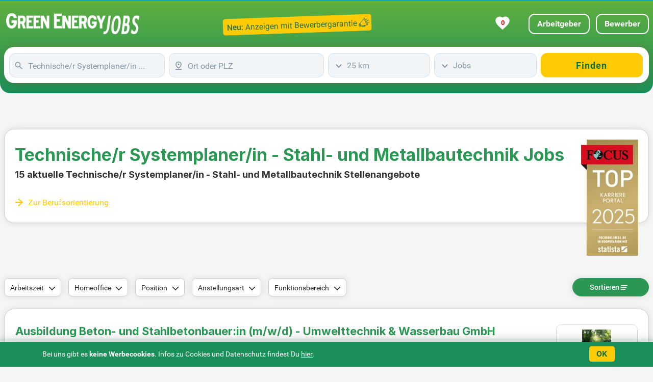

--- FILE ---
content_type: text/html; charset=UTF-8
request_url: https://www.green-energy-jobs.net/job-index/stellenangebote/technische-r-systemplaner-in-stahl-und-metallbautechnik/
body_size: 57193
content:
<!DOCTYPE html>
<html lang="de" dir="ltr">
	<head>
		<meta charset="utf-8" />
		<meta http-equiv="X-UA-Compatible" content="IE=edge" />
		<title>Technische/r Systemplaner/in - Stahl- und Metallbautechnik Jobs &amp; Stellenangebote | green-energy-jobs.net </title>
		<meta name="description" content="15 aktuelle Technische/r Systemplaner/in - Stahl- und Metallbautechnik Jobs in der führenden Jobbörse für Erneuerbare Energien, Klima- und Umweltschutz | green-energy-jobs.net "/>
		<meta name="keywords" content=""/>
		<meta name="robots" content="INDEX,FOLLOW"/>
		<meta name="viewport" content="width=device-width, initial-scale=1, user-scalable=1, maximum-scale=5" />
		<meta name="mobile-web-app-capable" content="yes" />
  <!-- Favicons -->
		<link rel="icon" type="image/svg+xml" href="/assets/favicon/favicon-9.ico" />
		<link rel="alternate icon" type="image/x-icon" href="/assets/favicon/favicon-9.svg"> 
		<link rel="apple-touch-icon" sizes="180x180" href="/assets/favicon/apple-touch-icon-9.png" />
		<link rel="mask-icon" href="/assets/favicon/safari-pinned-tab-9.svg" color="#06507f" />
		<link rel="preload" href="/assets/fonts/Roboto.woff" as="font" crossorigin="anonymous"/>
		<link rel="preload" href="/assets/fonts/Roboto-Medium.woff" as="font" crossorigin="anonymous"/>
		<link rel="preload" href="/assets/fonts/Roboto-Bold.woff" as="font" crossorigin="anonymous"/>
		<link rel="preload" href="/assets/fonts/Inter-Bold.woff2" as="font" crossorigin="anonymous"/>
  <!-- Template Main CSS File -->
		<meta name="theme-color" content="#61b03f">
		<link href="/assets/css/style.min.css?portal_id=9&h=4xmm7m" media="screen" rel="stylesheet" type="text/css" />
		<link rel="canonical" href="https://www.green-energy-jobs.net/job-index/stellenangebote/technische-r-systemplaner-in-stahl-und-metallbautechnik/" />
<script async src="https://www.googletagmanager.com/gtag/js?id=G-LPMNRQPTPT"></script>
<script> window.dataLayer = window.dataLayer || []; 
function gtag(){dataLayer.push(arguments);} 
gtag('js', new Date()); 
gtag('config', 'G-LPMNRQPTPT', {
	cookie_flags: 'SameSite=None; Secure',
	linker: {
		url_position: 'fragment',
		decorate_forms: false
	}
});
</script>
		<script type="application/ld+json">
{
	"@context": "https://schema.org",
	"@type": "FAQPage",
	"mainEntity": [{"@type":"Question","name":"Technische Systemplaner/in – Stahl- und Metallbautechnik: Zwischen Tragwerk, Tabellensalat und den kleinen Wagnissen","acceptedAnswer":{"@type":"Answer","text":"Manchmal kommt sie unerwartet, diese Mischung aus Freude an Präzision und dem ganz eigenen Kopfzerbrechen eines Berufs, der meist im Schatten der großen Namen baumelt: Technische Systemplanerinnen und Systemplaner – spezialisiert auf Stahl- und Metallbautechnik. Sie müssen nicht das große Rad neu erfinden, das in ihrer Branche seit Jahrzehnten (mal mehr, mal weniger) rund läuft. Aber sie sollten wissen, wo es knirscht, wenn man an den Details feilt. Für Berufseinsteiger und Wechselwillige – vielleicht auch für die Unsicheren zwischendrin – ein Blick hinter den Bildschirm. Mit Schweiß zu tun hat man selten, mit Kopfzerbrechen schon eher."}},{"@type":"Question","name":"Zwischen Klick und Kante: Alltag statt gläserner Entwurfstisch","acceptedAnswer":{"@type":"Answer","text":"Wer an den Beruf denkt, sieht vielleicht CAD-Programme, 3D-Visualisierungen oder die stählernen Profile im schweren Wind. Tatsächlich ist der Alltag oft etwas…banaler – und gleichzeitig eine Kunst für sich. Der Tag beginnt zwischen Monitor und Maßband, ein Kaffee (gelegentlich auch der dritte) auf dem Tisch, das E-Mail-Postfach wächst wie Unkraut – und im Hintergrund tickt das Projekt. Zeichnungen müssen nicht nur schick, sondern vor allem verständlich und ausführbar sein. Okay, manchmal fragt man sich, wer außer dem eigenen Gewissen noch kontrolliert, ob die Anschlussdetails für die Brüstung wirklich bis zur letzten Schraube stimmen – aber spätestens auf der Baustelle wird jede Ungenauigkeit gnadenlos entlarvt. Was viele unterschätzen: Zwischen Planung, statischen Vorüberlegungen und Werkstattplänen ist Multitasking keine Phrase, sondern täglich Brot. Eine gewisse Liebe zum Detail sollte man schon mitbringen – genauso wie Geduld mit nervigen Datenbanken, widersprüchlichen Architekten und jenen Kollegen, die immer fünf Minuten vor Abgabe den Plan ändern wollen. Das ist keine Raketenwissenschaft, weitet aber definitiv den eigenen Horizont."}},{"@type":"Question","name":"Wer hier landet: Qualifikationen, die über den Abschluss hinausgehen","acceptedAnswer":{"@type":"Answer","text":"Ja, die offizielle Lehre gibt’s – als klassische duale Ausbildung, drei Jahre, Theorie und Praxis im ständigen Ping-Pong. Was das Berufsbild aber wirklich lebt, ist die Alltagskompetenz: Wer nach Schema F arbeiten will, sitzt hier auf dem falschen Stuhl. Gefragt sind technisches Verständnis, räumliches Denken, solide Mathe-Kenntnisse und eine Prise Kreativität. Klingt wie eine Anzeige? Mag sein. Aber die Realität winkt mit ihrem spröden Charme. Wer sich im Dickicht der Normen und Vorschriften nicht verirrt, wer den Überblick behält, auch wenn drei Projekte gleichzeitig laufen – der hat schon die halbe Miete drin. Reine Computernerds werden hier übrigens irgendwann ausgebremst: Die besten Systemplanerinnen sind auch kommunikativ, können dem Montageleiter erklären, warum der neue Stahlträger nicht nur auf dem Plan, sondern auch draußen funktioniert. Manchmal auch diplomatisch, wenn’s sein muss. Und Mut zu Detailfragen, die anderen zu pingelig erscheinen? Den braucht’s öfter als gedacht."}},{"@type":"Question","name":"Geld, Glanz und graue Theorie: Gehalt und die kleinen Differenzen","acceptedAnswer":{"@type":"Answer","text":"Bleibt die Gretchenfrage: Lohnt sich’s finanziell überhaupt, diesen Beruf zu wählen? Die kurze Antwort: Es schwankt. Wer sich auf pauschale Zahlen verlässt, wird enttäuscht. Das Einstiegsgehalt ist okay – irgendwo zwischen solider Basis und freundlichem Schulterklopfen. In städtischen Ballungsräumen oder Hochburgen der Mittelstandsindustrie (Stichwort: Süddeutschland, Ruhrgebiet) winken oft bessere Konditionen. Ländliche Regionen? Nun ja, man verdient sein Brot – aber eben ohne Kaviar. Mit wachsender Erfahrung liegen dann Perspektiven auf dem Tisch. Spezialisierungen, zum Beispiel im Fassadenbau oder in der Verbindungsplanung für komplexe Industrieanlagen, lassen das Gehalt wachsen. Zusatzqualifikationen zahlen sich aus – sofern der Betrieb überhaupt Wert darauf legt. Was manchmal vergessen wird: Die Baubranche kennt das Auf und Ab. Mit öffentlichen Aufträgen brummt es, bei Rezessionen sieht’s schon wieder dünner aus. Kurz: Sicher ist nichts. Aber langweilig auch nicht."}},{"@type":"Question","name":"Zwischen Baustelle und Bildschirm: Karriere, Markt und die Frage nach Sinn","acceptedAnswer":{"@type":"Answer","text":"Was passiert nach der Ausbildung? Die Karrierewege sind nicht in Stein gemeißelt, sondern eher wie eine Landesstraße mit vielen Abzweigungen. Wer bleibt, kann sich mit Erfahrung zum Teamleiter, Kalkulator oder technischen Betriebswirt hocharbeiten. Nicht selten locken Weiterbildungen, etwa zum Meister, Techniker oder gar (für Ambitionierte) zu Ingenieurs- oder Architekturstudien. Je nach Betrieb und Persönlichkeit – und manchmal auch nach Zufall – ergeben sich Chancen. Der Markt? Durchwachsen, aber selten wirklich schlecht. Digitalisierung sorgt für neue Anforderungen, aber eben auch für Fusionen und Verlagerung von Planung ins Ausland. Fachkräftemangel ist Realität, vor allem in Regionen mit gesunder Industrie. Wer flexibel ist, findet meistens Anschluss. Aber: Den „fahrbaren Untersatz“ sollte man sich einkalkulieren, wenn man nicht zufällig in Sichtweite des nächsten Stahlbauers wohnt."}},{"@type":"Question","name":"Warum es sich vielleicht doch lohnt: Lebensalltag, Techniktrends und kleine Siege","acceptedAnswer":{"@type":"Answer","text":"Jetzt mag man fragen: Lohnt es sich wirklich – für jemanden, der neu startet, umsteigt oder sich gerade fragt, warum verdammt nochmal ausgerechnet jetzt die digitale Bauakte eingeführt wird? Aus meiner Sicht: Ja, wenn man sich manchmal auch die Haare rauft. Der Beruf bleibt handfest und gleichzeitig technikgetrieben. Stichworte wie Building Information Modeling (BIM) oder nachhaltiges Bauen stehen im Raum – nicht als reine PR, sondern als echte Herausforderungen. Wer offen bleibt für neue Werkzeuge, automatisierte Prozesse oder arbeitet, wo alle anderen schon meckern, hat beste Chancen. Work-Life-Balance? Schwierig, aber machbar. Die meiste Zeit gibt’s feste Arbeitszeiten, selten Wochenendarbeit – es sei denn, die Deadline brennt mal wieder lichterloh. Aber, Hand aufs Herz: Wer Freude daran hat, das kleine Puzzleteil eines größeren Ganzen zu sein, wer sich nicht scheut, auch mal zuzugeben, wenn er einen Anschluss vergessen oder eine Maßeintragung verrissen hat – der wird sich schnell heimisch fühlen. Und wenn am Ende das Stahlbauteil tatsächlich wie geplant montiert wird – dann ist das ein kleines, vielleicht anstrengendes, aber ziemlich ehrliches Glück."}}]
}
		</script>
	</head>
<body class="search dtp">
<div class="backgroundVerlauf"><!-- ======= Header ======= -->
  <header id="header" class="fixed-header border-0 mx-auto">
		<button type="button" class="mobile-nav-toggle d-xl-none" title="Mobile Navigation"><i class="icofont-navigation-menu" width="32" height="35"><svg class="burger" width="32" height="32" xmlns="http://www.w3.org/2000/svg"><line x1="3" y1="2.5" x2="27" y2="2.5" /><line x1="3" y1="11.5" x2="27" y2="11.5" /><line x1="3" y1="20.5" x2="27" y2="20.5" /></svg></i></button>
		<div class="w-100 topBgColor">
<!--Projekt RTL-->
<!--Projekt FSB & 3.0-->
			
			<nav class="nav-menu d-none p-0 mx-auto container-xxl">
				<div class="d-xl-none menueText">
					<ul>
						<li class="d-xl-none mobLiBread d-flex justify-space-between">
							<a href="https://www.xn--jobbrse-d1a.de/arbeitgeber-stellenangebote-schalten.html?kombi=Green-Energy" target="_blank" rel="follow" title="Arbeitgeber">Arbeitgeber</a>
							<a href="https://www.jobbörse.de/login-bewerber/" rel="nofollow" target="_blank" title="Bewerber">Bewerber</a>
							<a href="/meine-jobliste/" title="Gemerkte Jobs ansehen" class="star px-xl-4">Meine Jobs</a>
						</li>
					</ul>
				</div>
				<ul>

					<li class="beruf mobLiIcon">
						<a class="active d-flex katlink kBerufe" href="/berufe/">
							<span>Berufe</span>
						</a>
					</li>
					<li class="beruf mobLiIcon">
						<a class=" d-flex katlink kStädte" href="/jobs/bundesländer/">
							<span>Städte</span>
						</a>
					</li>
					<li class="beruf mobLiIcon">
						<a class=" d-flex katlink kBerufsfelder" href="/jobs/berufsfeld/">
							<span>Berufsfelder</span>
						</a>
					</li>
					<li class="beruf mobLiIcon">
						<a class=" d-flex katlink kTop-Unternehmen" href="/jobs/firmen/">
							<span>Top-Unternehmen</span>
						</a>
					</li>
					<li class="memberOfJB"><p>Member of <b>JOBBÖRSE.de</b></p></li>
					<li class="d-xl-none mobNavSucheLink"><a href="/" rel="nofollow" title="Zur Jobsuche">Zur Jobsuche</a></li>
					<li class="d-xl-none mobNavSucheLink">
						<a target="_blank" href="https://www.xn--jobbrse-d1a.de/arbeitgeber-stellenangebote-schalten.html?kombi=Green-Energy" titel="Stellenanzeigen schalten mit Bewerbergarantie">Anzeigen mit Bewerbergarantie</a>
					</li>				
				</ul>
			</nav>
			<div class="w-100 preHeaderBorder"></div>
			
			<div class="d-flex container-xxl m-0 mx-auto min-nav-height">
				<div class="ml-1 row align-items-center">
					<span class="logo-name d-flex"><a href="/" title="Green-Energy"><svg class="logosvg" xmlns="http://www.w3.org/2000/svg" xmlns:xlink="http://www.w3.org/1999/xlink" width="262" height="41" viewBox="0 0 262 41" fill="none"> <rect width="262" height="41" fill="url(#pattern0_326_2005)"/> <defs> <pattern id="pattern0_326_2005" patternContentUnits="objectBoundingBox" width="1" height="1"> <use xlink:href="#image0_326_2005" transform="matrix(0.00151515 0 0 0.00968219 0 -0.00347376)"/> </pattern> <image id="image0_326_2005" width="660" height="104" preserveAspectRatio="none" xlink:href="[data-uri]"/> </defs> </svg></a></span>
				</div>
				<a class="ml-auto d-none d-lg-flex mr-5 row align-items-center" target="_blank" href="https://www.xn--jobbrse-d1a.de/arbeitgeber-stellenangebote-schalten.html?kombi=Green-Energy" titel="Stellenanzeigen schalten mit Bewerbergarantie">
					<svg id="banner" data-name="Ebene 2" xmlns="http://www.w3.org/2000/svg" viewBox="0 0 326 41">
						<rect class="bannerBack" x="1" y="5" width="326" height="36" rx="6"/>
						<text x="10" y="30" style="font-weight:500">Neu:</text>
						<text x="50" y="30" style="font-weight:300">Anzeigen mit Bewerbergarantie</text>
						<rect x="299" y="27" width="2" height="4" rx=".5" transform="rotate(-25 300 29)"/>
						<rect x="300.5" y="25" width="2" height="6" rx=".5" transform="rotate(-25 301.5 28)"/>
						<rect x="313" y="13" width="2" height="16" rx="1" transform="rotate(-25 314 21)"/>
						<line x1="300" y1="25.5" x2="310" y2="14.5"/>
						<line x1="303" y1="30.5" x2="317" y2="28.5"/>
						<rect x="306" y="30" width="6" height="2" rx=".5" transform="rotate(-9 309 31)"/>
						<line x1="314.5" y1="18" x2="317.5" y2="13.5"/>
						<line x1="316" y1="20" x2="321" y2="17.5"/>
						<line x1="316.8" y1="23" x2="322" y2="23"/>
					</svg>
				</a>
				
				<div id="login" class="d-flex ml-auto align-items-center justify-content-end mr-5 mr-xl-0 ">
					<a href="https://www.xn--jobbrse-d1a.de/arbeitgeber-stellenangebote-schalten.html?kombi=Green-Energy" rel="follow" target="_blank" class="d-inline-block d-xl-none mr-4"><svg xmlns="http://www.w3.org/2000/svg" viewBox="0 0 22.22 22.84" width="23" height="23">
  <defs>
    <style>
      .cls-1 {
        fill: #FFFFFF;
      }
    </style>
  </defs>
  <g id="Ebene_1" data-name="Ebene 1">
    <path class="cls-1" d="M21.64,16.92c-.99-1.85-2.6-3.94-5.23-5.13-1.5,1.11-3.33,1.76-5.3,1.76s-3.8-.65-5.3-1.76c-2.63,1.19-4.25,3.28-5.23,5.13-1.31,2.45-.28,5.92,1.98,5.92h17.11c2.26,0,3.29-3.47,1.98-5.92Z"></path>
  </g>
  <g id="Ebene_2" data-name="Ebene 2">
    <circle class="cls-1" cx="11.11" cy="6.32" r="6.32"></circle>
  </g>
						</svg>
					</a>
								
					<a href="/meine-jobliste/" title="Gemerkte Jobs ansehen" class="star px-xl-4 text-center">

						<svg id="heart" xmlns="http://www.w3.org/2000/svg" viewBox="0 0 24 24">
    <!-- Schlankeres gefülltes Herz -->
							<path d="M12 21.35l-1.45-1.32C5.4 15.36 2 12.28 2 8.5 2 5.42 4.42 3 7.5 3c1.74 0 3.41.81 4.5 2.09C13.09 3.81 14.76 3 16.5 3 19.58 3 22 5.42 22 8.5c0 3.78-3.4 6.86-8.55 11.54L12 21.35z"/>
							<text x="12.5" y="12.5" dominant-baseline="middle" text-anchor="middle" font-family="Roboto,sans-serif" font-size="10px" font-weight="bold">0</text>
						</svg>
<!--						<svg id="heart" width="26" height="24" viewBox="0 0 26 26" xmlns="http://www.w3.org/2000/svg"><path d="M21.7,13.5l-9.8,10.3L2.2,13.5c-2.7-2.9-2.7-7.5,0-10.3s7.1-2.9,9.8,0c2.7-2.9,7.1-2.9,9.8,0
		S24.4,10.7,21.7,13.5z"/><text x="12.5" y="12.5" dominant-baseline="middle" text-anchor="middle" font-family="Roboto,sans-serif" font-size="13px" font-weight="bold">0</text></svg>-->
					</a>
					<div>
						<a href="https://www.xn--jobbrse-d1a.de/arbeitgeber-stellenangebote-schalten.html?kombi=Green-Energy" target="_blank" rel="follow" class="d-none d-xl-inline-block btn btn-outline-secondary" title="Arbeitgeber">Arbeitgeber</a>
						<a href="https://www.jobbörse.de/login-bewerber/" rel="nofollow" target="_blank" class="ml-2 d-none d-xl-inline-block btn btn-outline-secondary">Bewerber</a>
 
					</div>
				</div>
			</div>
		</div>
		<div id="searchbox" class="container-xxl mx-auto d-flex justify-content-center aos-init aos-animate searchPadding px-0" data-aos="zoom-in" data-aos-delay="250">
			<div id="stickySearch" class="container-xxl mx-auto d-flex justify-content-center aos-init aos-animate px-2" data-aos="zoom-in" data-aos-delay="250">
				<form name="searchForm" id="searchForm" method="get" action="/jobsuche/">
					<input type="hidden" name="qs" value="1" autocomplete="off"/>
					<input type="hidden" name="ds" value="" autocomplete="off"/> 
					<input type="hidden" name="fs" value="" autocomplete="off"/> 
					<div class="form-row mx-0">
						<div class="form-group col-12 col-md-3 pl-0">
							<div class="input-group" id="input-box-job">
							<input type="text" class="form-control" name="q" autocomplete="off" placeholder="Beruf, Stichwort, Firma" value="Technische/r Systemplaner/in - Stahl- und Metallbautechnik"/>
							<span  class="input-group-addon svg" style="cursor: default;"><svg xmlns="http://www.w3.org/2000/svg" version="1.1" xmlns:xlink="http://www.w3.org/1999/xlink" width="24" height="24" viewBox="0 -960 960 960" focusable="false" stroke="#8799A5" fill="#8799A5" stroke-width="2" style="margin-top: 2px;"><g><path d="M784-120 532-372q-30 24-69 38t-83 14q-109 0-184.5-75.5T120-580q0-109 75.5-184.5T380-840q109 0 184.5 75.5T640-580q0 44-14 83t-38 69l252 252-56 56ZM380-400q75 0 127.5-52.5T560-580q0-75-52.5-127.5T380-760q-75 0-127.5 52.5T200-580q0 75 52.5 127.5T380-400Z"/></g></svg></span>
							<span  class="input-group-addon svg" style="cursor: default;"><svg xmlns="http://www.w3.org/2000/svg" version="1.1" xmlns:xlink="http://www.w3.org/1999/xlink" width="24" height="24" viewBox="0 -960 960 960" focusable="false" stroke="#8799A5" fill="#8799A5" stroke-width="2" style="margin-top: 2px;"><g class="cross" style="display:none"><path xmlns="http://www.w3.org/2000/svg" d="m256-200-56-56 224-224-224-224 56-56 224 224 224-224 56 56-224 224 224 224-56 56-224-224-224 224Z"/></g></svg></span>
							</div>
						</div>
						<div class="form-group col-sm-9 col-md-3 pl-0 place">
							<div class="input-group" id="input-box-place">
							<input type="text" class="form-control" name="l" autocomplete="off" placeholder="Ort oder PLZ" value=""/>
							<span  class="input-group-addon svg"><svg xmlns="http://www.w3.org/2000/svg" version="1.1" xmlns:xlink="http://www.w3.org/1999/xlink" width="24" height="24" focusable="false" viewBox="0 -960 960 960" fill="#8799A5" style="margin-top: 2px;"><g><path d="M480-301q99-80 149.5-154T680-594q0-90-56-148t-144-58q-88 0-144 58t-56 148q0 65 50.5 139T480-301Zm0 101Q339-304 269.5-402T200-594q0-125 78-205.5T480-880q124 0 202 80.5T760-594q0 94-69.5 192T480-200Zm0-320q33 0 56.5-23.5T560-600q0-33-23.5-56.5T480-680q-33 0-56.5 23.5T400-600q0 33 23.5 56.5T480-520ZM200-80v-80h560v80H200Zm280-520Z"/></g></svg></span>
							<span  class="input-group-addon svg" style="cursor: default;"><svg xmlns="http://www.w3.org/2000/svg" version="1.1" xmlns:xlink="http://www.w3.org/1999/xlink" width="24" height="24" viewBox="0 -960 960 960" focusable="false" stroke="#8799A5" fill="#8799A5" stroke-width="2" style="margin-top: 2px;"><g class="cross" style="display:none"><path xmlns="http://www.w3.org/2000/svg" d="m256-200-56-56 224-224-224-224 56-56 224 224 224-224 56 56-224 224 224 224-56 56-224-224-224 224Z"/></g></svg></span>
							</div>
						</div>
						<div class="form-group col-sm-3 col-md-2 pl-0 dist">
							<div class="custom-select-wrapper">
								<div id="input-box-dist">
									<div class="form-control">25 km</div>
									<ul>
										<li data-s="1">Exakt</li>
										<li data-s="10">10 km</li>
										<li data-s="25">25 km</li>
										<li data-s="50">50 km</li>
										<li data-s="100">100 km</li>
									</ul>
									<div></div>
								</div>
								<input type="hidden" name="d" value="25" autocomplete="off"/>
							</div>
						</div>
						<div class="form-group col-12 col-md-2  pl-0">
							<div class="custom-select-wrapper">
								<div id="input-box-cat">
									<div class="form-control">Jobs</div>
									<ul>
										<li data-s="jobs">Jobs</li>
										<li data-s="ausbildung">Ausbildung</li>
										<li data-s="praktikum">Praktikum</li>
									</ul>
									<div></div>
								</div>
							</div>
						</div>
						<div class="form-group col-md-2 pl-0 pl-xl-0 order-2 order-sm-2">
							 <button type="submit" class="btn btn-primary col-12 pr-xl-0" onclick="gtag('event','button_finden_jobsuche_omd',{'link_type':'Button Finden Jobsuche Klick','query':document.querySelector('#input-box-job input').value,'location':document.querySelector('#input-box-place input').value,'radius':document.getElementById('input-box-dist').value,'type':document.getElementById('input-box-cat').value,'parent_url':'https://www.green-energy-jobs.net/job-index/stellenangebote/technische-r-systemplaner-in-stahl-und-metallbautechnik/','event_callback':function(){console.log('Ereignis Button Finden Klick OMD erfolgreich an Google Analytics 4 gesendet.');}});">Finden</button>
						</div>
					</div>
				</form>
			</div>
		</div>
		<div class="mobile-nav-overly"></div>
	</header><!-- End Header -->
</div>
	<main id="main" class="form-group-bottom0">
		<div class="container-xxl">
			<div class="mx-auto h1h2 d-flex">
				<div class="col-12 my-auto px-0">
					<div class="borderLayout d-flex">
						<div class="h1h2Width">
							<h1 class="bold">Technische/r Systemplaner/in - Stahl- und Metallbautechnik Jobs</h1>
							<h2>15 aktuelle Technische/r Systemplaner/in - Stahl- und Metallbautechnik Stellenangebote</h2>
							<a class="h1h2a" href="#berufsorientierung">Zur Berufsorientierung</a>
						</div>
						<div id="focus" class="p-0">
							<img src="/assets/img/FCS_TOP_Karriere_Portal_Siegel_2025-.webp" alt="Top Karriere Portal - Auszeichnung von Focus" height="268" width="132"/>
						</div>
					</div>
				</div>
			</div>
		</div>
		<div class="background pt-2 pb-4">
			<div class="container-xxl choice">
				<div id="filtertop" class="d-flex align-items-center mb-4">
					<div id="filterbox" class="d-xl-flex px-0 align-items-center mb-0">
						<div id="arbeitszeit" class="d-block dropdown">
							<span class="btn dropdown-toggle d-flex align-items-center" data-toggle="dropdown">
								Arbeitszeit
							</span>
							<div class="dropdown-menu xor">
								<span class="dropdown-item" id="vollzeit">Vollzeit</span>
								<span class="dropdown-item" id="teilzeit">Teilzeit</span>
							</div>
						</div>
						<div id="home_office" class="d-block dropdown">
							<span class="btn dropdown-toggle d-flex align-items-center" data-toggle="dropdown">
								Homeoffice
							</span>
							<div class="dropdown-menu">
								<span class="dropdown-item" id="homeoffice">Homeoffice</span>
							</div>
						</div>
						<div id="position" class="d-block dropdown">
							<span class="btn dropdown-toggle d-flex align-items-center" data-toggle="dropdown">
								Position
							</span>
							<div class="dropdown-menu">
								<span class="dropdown-item" id="cfo">Führungskraft</span>
							</div>
						</div>
						<div id="anstellungsart" class="d-block dropdown">
							<span class="btn dropdown-toggle d-flex align-items-center" data-toggle="dropdown">
								Anstellungsart
							</span>
							<div class="dropdown-menu">
								<span class="dropdown-item" id="praktikum">Praktikum</span>
								<span class="dropdown-item" id="freiberuflich">Freiberuflich</span>
								<span class="dropdown-item" id="minijob">520 Euro - Minijob</span>
								<span class="dropdown-item" id="volontariat">Volontariat</span>
								<span class="dropdown-item" id="student">Student/Werkstudent</span>
								<span class="dropdown-item" id="promotionsstelle">Promotionsstelle</span>
								<span class="dropdown-item" id="diplomand">Diplomand</span>
								<span class="dropdown-item" id="ausbildung">Ausbildung</span>
							</div>
						</div>
						<div id="funktionsbereich" class="d-block dropdown">
							<span class="btn dropdown-toggle d-flex align-items-center" data-toggle="dropdown">
								Funktionsbereich
							</span>
							<div class="dropdown-menu">
								<span class="dropdown-item" id="beratung">Beratung</span>
								<span class="dropdown-item" id="controlling">Controlling</span>
								<span class="dropdown-item" id="_f&e_">F & E</span>
								<span class="dropdown-item" id="finanzen">Finanzen</span>
								<span class="dropdown-item" id="_it_">IT</span>
								<span class="dropdown-item" id="logistik">Logistik/Materialwi.</span>
								<span class="dropdown-item" id="marketing">Marketing</span>
								<span class="dropdown-item" id="medizin">Medizin</span>
								<span class="dropdown-item" id="personal">Personal</span>
								<span class="dropdown-item" id="buchhalter">Buchhaltung</span>
								<span class="dropdown-item" id="ingenieur">Ingenieurwesen</span>
								<span class="dropdown-item" id="vertrieb">Vertrieb/Verkauf</span>
								<span class="dropdown-item" id="verwaltung">Verwaltung/Büro</span>
								<span class="dropdown-item" id="weiterbildung">Weiterbildung</span>
							</div>
						</div>
					</div>
					<div title="Filter" id="filter" class="btn col-6 d-xl-none order-2 order-xl-1">
						<span>Filter</span>
						<svg class="filter1" fill="none" stroke-width="1.1" role="img" width="14" viewBox="0 0 14 14" focusable="false" style="margin:0 4px 0;vertical-align:middle"><line x1="0" y1="2.5" x2="2" y2="2.5"></line><circle cx="3.5" cy="2.5" r="1.8"></circle><line x1="5" y1="2.5" x2="13" y2="2.5"></line><line x1="0" y1="6.5" x2="7" y2="6.5"></line><circle cx="8.5" cy="6.5" r="1.8"></circle><line x1="10" y1="6.5" x2="13" y2="6.5"></line><line x1="0" y1="10.5" x2="3" y2="10.5"></line><circle cx="4.5" cy="10.5" r="1.8"></circle><line x1="7" y1="10.5" x2="13" y2="10.5"></line></svg>
						<svg class="listclose" xmlns="http://www.w3.org/2000/svg" height="24px" viewBox="0 -960 960 960" width="24px" fill="%231f1f1f"><path d="M120-320v-80h320v80H120Zm0-160v-80h480v80H120Zm0-160v-80h480v80H120Zm534 440L512-342l56-56 86 84 170-170 56 58-226 226Z"/></svg>
					</div>	
					<div id="sortieren" class="col-6 col-xl-auto ml-0 mr-auto ml-xl-auto px-0 mr-xl-0 text-center dropdown order-1 order-xl-2">
						<span class="btn col-12 dropdown-toggle">
							Sortieren
							<svg class="list1" width="14" viewBox="0 0 14 14" focusable="false" style="stroke-width:1;margin-bottom:1px"><line x1="0" y1="2.5" x2="13" y2="2.5"/><line x1="0" y1="6.5" x2="11" y2="6.5"/><line x1="0" y1="10.5" x2="9" y2="10.5"/></svg>
						</span>
						<div class="dropdown-menu xor">
							<span class="dropdown-item active" id="relevanz">Relevanz</span>
							<span class="dropdown-item" id="titeltreffer">Titeltreffer</span>
							<span class="dropdown-item" id="datum">Datum</span>
						</div>
					</div>
					
				</div>
			</div>		
			<div class="container-xxl" id="search-results">
				<!-- ======= Treffer Section ======= -->
				<div class="d-sm-flex col-12 borderLayout bg-white mb-4">
					<article class="jlcol1 d-flex flex-wrap mx-0">
						<div class="col-md-9 col-lg-10 order-2 order-md-1">
							<h4><a class="title joblink" title="Ausbildung Beton- und Stahlbetonbauer:in (m/w/d) - Umwelttechnik & Wasserbau GmbH" href="/jobanzeige/talet/eJw9UMuOgzAM_JvcaAshBFZCve9PIL~SIhUShSDt56_bfRxG9sTjcexHrfn4uF5ZLhWestcLpe1ahNciVO8rzxSohZv1Xe_FHOksJPNnQkzlEHPWbdlUfG7z1_Z8U4Itwxr3GQqutUD8UeWS~KT639ocOe1HMvnUGRaEFRCBOTKHABwsS1RwYJ4mZtESKZ9Uh1bEai4Kr3n3p_2NUdSG1OetI8GIjBOyvLj6Ba1PCp3Ko_p6k9Mxe6MrLAiVHkuUXQrUNe2Lfs8551tyQxMG7pp~6Ntm5NA2Q8~OELuOvTMBnpT2uTX5tRCGbhAg50Mw~HoRpnYk17vRktOb3hw66yxPgwjB6L4BoW2HTQ/00/" rel="nofollow"  target="_blank" onmousedown="gtag('event','trefferliste_title_click_omd',{'link_type':'Title Trefferlisten Treffer Klick OMD','link_event_type':'Talent-ES-click','link_event_label':'Pos:1+Ausbildung Beton- und Stahlbetonbauer:in (m/w/d) - Umwelttechnik & Wasserbau GmbH+Umwelttechnik & Wasserbau GmbH+Blankenburg','event_callback':function(){console.log('Ereignis Title Klick OMD erfolgreich an Google Analytics 4 gesendet.');},'link_event_url':'/jobanzeige/talet/eJw9UMuOgzAM_JvcaAshBFZCve9PIL~SIhUShSDt56_bfRxG9sTjcexHrfn4uF5ZLhWestcLpe1ahNciVO8rzxSohZv1Xe_FHOksJPNnQkzlEHPWbdlUfG7z1_Z8U4Itwxr3GQqutUD8UeWS~KT639ocOe1HMvnUGRaEFRCBOTKHABwsS1RwYJ4mZtESKZ9Uh1bEai4Kr3n3p_2NUdSG1OetI8GIjBOyvLj6Ba1PCp3Ko_p6k9Mxe6MrLAiVHkuUXQrUNe2Lfs8551tyQxMG7pp~6Ntm5NA2Q8~OELuOvTMBnpT2uTX5tRCGbhAg50Mw~HoRpnYk17vRktOb3hw66yxPgwjB6L4BoW2HTQ/00/'})">Ausbildung Beton- und Stahlbetonbauer:in <span class="nowrap">(m/w/d)</span> - Umwelttechnik & Wasserbau GmbH</a>
							</h4>
							<div class="content-row">
								<p class="jobPostHeader mb-0">
									<span><b>Umwelttechnik & Wasserbau GmbH</b></span><span><b>Blankenburg</b></span>
								</p>
								<div class="flexmore"><span>Starte deine Karriere im Bauwesen und profitiere von umfassenden Vorteilen! Bei uns übernimmst du während der Berufsschule und ÜAZ die Wohnheimkosten und genießt 30 Tage Urlaub im Jahr. Unsere Ausbildung beinhaltet praxisnahe Inhalte wie Schalungsbau, Betonage und Dämmarbeiten. Wir suchen motivierte Azubis mit Haupt- oder Realschulabschluss, die Abenteuersinn und Witterungsbeständigkeit mitbringen. Zeig uns deine Flexibilität, Teamfähigkeit und Zuverlässigkeit! Bewirb dich jetzt mit einem kurzen Anschreiben und Lebenslauf per E-Mail bei Frau Hofmann und werde Teil eines erfolgreichen Unternehmens mit über 60 Jahren Erfahrung!<span class="snreduce">  </span></span><span class="snexpand"> </span></div>
								<span class="benefits">
								<span class="Weiterbildungsmöglichkeiten">Weiterbildungsmöglichkeiten</span>
								<span class="Fahrtkosten-Zuschuss">Fahrtkosten-Zuschuss</span>
								<span class="Vollzeit">Vollzeit</span>
								<span class="plus"><a href="/jobanzeige/talet/eJw9UMuOgzAM_JvcaAshBFZCve9PIL~SIhUShSDt56_bfRxG9sTjcexHrfn4uF5ZLhWestcLpe1ahNciVO8rzxSohZv1Xe_FHOksJPNnQkzlEHPWbdlUfG7z1_Z8U4Itwxr3GQqutUD8UeWS~KT639ocOe1HMvnUGRaEFRCBOTKHABwsS1RwYJ4mZtESKZ9Uh1bEai4Kr3n3p_2NUdSG1OetI8GIjBOyvLj6Ba1PCp3Ko_p6k9Mxe6MrLAiVHkuUXQrUNe2Lfs8551tyQxMG7pp~6Ntm5NA2Q8~OELuOvTMBnpT2uTX5tRCGbhAg50Mw~HoRpnYk17vRktOb3hw66yxPgwjB6L4BoW2HTQ/00/" class="underline" title="weitere Benefits" rel="nofollow"  target="_blank" onmousedown="gtag('event','trefferliste_benefits_click_omd',{'link_type':'Benefits Trefferlisten Treffer Klick OMD','link_event_type':'Talent-ES-click','link_event_label':'Pos:1+Ausbildung Beton- und Stahlbetonbauer:in (m/w/d) - Umwelttechnik & Wasserbau GmbH+Umwelttechnik & Wasserbau GmbH+Blankenburg','event_callback':function(){console.log('Ereignis Benefits Klick OMD erfolgreich an Google Analytics 4 gesendet.');},'link_event_url':'/jobanzeige/talet/eJw9UMuOgzAM_JvcaAshBFZCve9PIL~SIhUShSDt56_bfRxG9sTjcexHrfn4uF5ZLhWestcLpe1ahNciVO8rzxSohZv1Xe_FHOksJPNnQkzlEHPWbdlUfG7z1_Z8U4Itwxr3GQqutUD8UeWS~KT639ocOe1HMvnUGRaEFRCBOTKHABwsS1RwYJ4mZtESKZ9Uh1bEai4Kr3n3p_2NUdSG1OetI8GIjBOyvLj6Ba1PCp3Ko_p6k9Mxe6MrLAiVHkuUXQrUNe2Lfs8551tyQxMG7pp~6Ntm5NA2Q8~OELuOvTMBnpT2uTX5tRCGbhAg50Mw~HoRpnYk17vRktOb3hw66yxPgwjB6L4BoW2HTQ/00/'})">weitere&nbsp;Benefits</a></span></span>
							
							</div>
						</div>
						<div title="Umwelttechnik & Wasserbau GmbH "class="d-flex col-md-3 col-lg-2 order-1 order-md-2">
							<a class="ml-md-auto text-center cLogo mb-3" title="Umwelttechnik & Wasserbau GmbH" href="/jobanzeige/talet/eJw9UMuOgzAM_JvcaAshBFZCve9PIL~SIhUShSDt56_bfRxG9sTjcexHrfn4uF5ZLhWestcLpe1ahNciVO8rzxSohZv1Xe_FHOksJPNnQkzlEHPWbdlUfG7z1_Z8U4Itwxr3GQqutUD8UeWS~KT639ocOe1HMvnUGRaEFRCBOTKHABwsS1RwYJ4mZtESKZ9Uh1bEai4Kr3n3p_2NUdSG1OetI8GIjBOyvLj6Ba1PCp3Ko_p6k9Mxe6MrLAiVHkuUXQrUNe2Lfs8551tyQxMG7pp~6Ntm5NA2Q8~OELuOvTMBnpT2uTX5tRCGbhAg50Mw~HoRpnYk17vRktOb3hw66yxPgwjB6L4BoW2HTQ/00/" rel="nofollow"  target="_blank" onmousedown="gtag('event','trefferliste_logo_click_omd',{'link_type':'Logo Trefferlisten Treffer Klick OMD','link_event_type':'Talent-ES-click','link_event_label':'Pos:1+Ausbildung Beton- und Stahlbetonbauer:in (m/w/d) - Umwelttechnik & Wasserbau GmbH+Umwelttechnik & Wasserbau GmbH+Blankenburg','event_callback':function(){console.log('Ereignis Logo Klick OMD erfolgreich an Google Analytics 4 gesendet.');},'link_event_url':'/jobanzeige/talet/eJw9UMuOgzAM_JvcaAshBFZCve9PIL~SIhUShSDt56_bfRxG9sTjcexHrfn4uF5ZLhWestcLpe1ahNciVO8rzxSohZv1Xe_FHOksJPNnQkzlEHPWbdlUfG7z1_Z8U4Itwxr3GQqutUD8UeWS~KT639ocOe1HMvnUGRaEFRCBOTKHABwsS1RwYJ4mZtESKZ9Uh1bEai4Kr3n3p_2NUdSG1OetI8GIjBOyvLj6Ba1PCp3Ko_p6k9Mxe6MrLAiVHkuUXQrUNe2Lfs8551tyQxMG7pp~6Ntm5NA2Q8~OELuOvTMBnpT2uTX5tRCGbhAg50Mw~HoRpnYk17vRktOb3hw66yxPgwjB6L4BoW2HTQ/00/'})"><img src="[data-uri]" alt="Umwelttechnik & Wasserbau GmbH" width="120" height="40"/></a>
							<a title="Job merken" class="jobSave ml-auto stern d-inline d-md-none justify-content-sm-end" href="" rel="nofollow" data-hash="0703b89f4f9bc3e65bc18bc732925311">
								<svg width="24" height="24" viewBox="0 0 24 24" xmlns="http://www.w3.org/2000/svg"><path
        d="M12 21.35l-1.45-1.32C5.4 15.36 2 12.28 2 8.5 2 5.42 4.42 3 7.5 3c1.74 0 3.41.81 4.5 2.09C13.09 3.81 14.76 3 16.5 3 19.58 3 22 5.42 22 8.5c0 3.78-3.4 6.86-8.55 11.54L12 21.35z"/></svg>
							</a>							
						</div>
						<div class="col-12 d-flex align-items-center order-3 mobborder">
							<span class="spanMore ml-auto ml-md-0 order-2 order-md-1"><a class="more joblink" href="/jobanzeige/talet/eJw9UMuOgzAM_JvcaAshBFZCve9PIL~SIhUShSDt56_bfRxG9sTjcexHrfn4uF5ZLhWestcLpe1ahNciVO8rzxSohZv1Xe_FHOksJPNnQkzlEHPWbdlUfG7z1_Z8U4Itwxr3GQqutUD8UeWS~KT639ocOe1HMvnUGRaEFRCBOTKHABwsS1RwYJ4mZtESKZ9Uh1bEai4Kr3n3p_2NUdSG1OetI8GIjBOyvLj6Ba1PCp3Ko_p6k9Mxe6MrLAiVHkuUXQrUNe2Lfs8551tyQxMG7pp~6Ntm5NA2Q8~OELuOvTMBnpT2uTX5tRCGbhAg50Mw~HoRpnYk17vRktOb3hw66yxPgwjB6L4BoW2HTQ/00/" title="Ausbildung Beton- und Stahlbetonbauer:in (m/w/d) - Umwelttechnik & Wasserbau GmbH mehr erfahren" rel="nofollow"  target="_blank" onmousedown="gtag('event','trefferliste_button_click_omd',{'link_type':'Button Trefferlisten Treffer Klick OMD','link_event_type':'Talent-ES-click','link_event_label':'Pos:1+Ausbildung Beton- und Stahlbetonbauer:in (m/w/d) - Umwelttechnik & Wasserbau GmbH+Umwelttechnik & Wasserbau GmbH+Blankenburg','event_callback':function(){console.log('Ereignis Button Klick OMD erfolgreich an Google Analytics 4 gesendet.');},'link_event_url':'/jobanzeige/talet/eJw9UMuOgzAM_JvcaAshBFZCve9PIL~SIhUShSDt56_bfRxG9sTjcexHrfn4uF5ZLhWestcLpe1ahNciVO8rzxSohZv1Xe_FHOksJPNnQkzlEHPWbdlUfG7z1_Z8U4Itwxr3GQqutUD8UeWS~KT639ocOe1HMvnUGRaEFRCBOTKHABwsS1RwYJ4mZtESKZ9Uh1bEai4Kr3n3p_2NUdSG1OetI8GIjBOyvLj6Ba1PCp3Ko_p6k9Mxe6MrLAiVHkuUXQrUNe2Lfs8551tyQxMG7pp~6Ntm5NA2Q8~OELuOvTMBnpT2uTX5tRCGbhAg50Mw~HoRpnYk17vRktOb3hw66yxPgwjB6L4BoW2HTQ/00/'})">mehr erfahren</a></span>
							<div class="ml-md-auto order-1 order-md-2">
								<span class="online">Heute veröffentlicht</span>
								<a title="Job merken" class="jobSave ml-2 stern d-none d-md-inline justify-content-sm-end" href="" rel="nofollow" data-hash="0703b89f4f9bc3e65bc18bc732925311">
									<svg width="24" height="24" viewBox="0 0 24 24" xmlns="http://www.w3.org/2000/svg"><path
        d="M12 21.35l-1.45-1.32C5.4 15.36 2 12.28 2 8.5 2 5.42 4.42 3 7.5 3c1.74 0 3.41.81 4.5 2.09C13.09 3.81 14.76 3 16.5 3 19.58 3 22 5.42 22 8.5c0 3.78-3.4 6.86-8.55 11.54L12 21.35z"/></svg>
								</a>							
							</div>
						</div>
					</article>
				</div>
				<div class="d-sm-flex col-12 borderLayout bg-white mb-4">
					<article class="jlcol1 d-flex flex-wrap mx-0">
						<div class="col-md-9 col-lg-10 order-2 order-md-1">
							<h4><a class="title joblink" title="Ausbildung Beton- und Stahlbetonbauer:in (m/w/d) - Umwelttechnik & Wasserbau GmbH" href="/jobanzeige/talet/eJw9UFtqxDAMvI3_sps4m4cLof~9RNDTG9jEwXGgx6_SLgUNI4mRBulZyn583O8stwIv2cqN0nrPwksWKp8LTwwDNYxI3jfuSGcmmb4SYsqHuLOs82ric52~19dvSbDusMRtgoxLyRD_VHtOfFL5H62OPW1HcvtpHi0IGTQyhwjMavHuiQJLsJ6FtCwXtDV654Pl3jga~M1RmCNdOy4dCUZkDGjzVpuHBvMxgOlG2zu4PR1T6~yEGaHQc46ySYaypG2~XlALak9cafB99ehCU4GKVKGF3qOChrp1Ci9K29S4_ToI1fcC1A2qDq_OCDKEcaShRuTQjUFafdSdSOf7ziP_AGgFiEU/01/" rel="nofollow"  target="_blank" onmousedown="gtag('event','trefferliste_title_click_omd',{'link_type':'Title Trefferlisten Treffer Klick OMD','link_event_type':'Talent-ES-click','link_event_label':'Pos:2+Ausbildung Beton- und Stahlbetonbauer:in (m/w/d) - Umwelttechnik & Wasserbau GmbH+Umwelttechnik & Wasserbau GmbH+Halle Saale','event_callback':function(){console.log('Ereignis Title Klick OMD erfolgreich an Google Analytics 4 gesendet.');},'link_event_url':'/jobanzeige/talet/eJw9UFtqxDAMvI3_sps4m4cLof~9RNDTG9jEwXGgx6_SLgUNI4mRBulZyn583O8stwIv2cqN0nrPwksWKp8LTwwDNYxI3jfuSGcmmb4SYsqHuLOs82ric52~19dvSbDusMRtgoxLyRD_VHtOfFL5H62OPW1HcvtpHi0IGTQyhwjMavHuiQJLsJ6FtCwXtDV654Pl3jga~M1RmCNdOy4dCUZkDGjzVpuHBvMxgOlG2zu4PR1T6~yEGaHQc46ySYaypG2~XlALak9cafB99ehCU4GKVKGF3qOChrp1Ci9K29S4_ToI1fcC1A2qDq_OCDKEcaShRuTQjUFafdSdSOf7ziP_AGgFiEU/01/'})">Ausbildung Beton- und Stahlbetonbauer:in <span class="nowrap">(m/w/d)</span> - Umwelttechnik & Wasserbau GmbH</a>
							</h4>
							<div class="content-row">
								<p class="jobPostHeader mb-0">
									<span><b>Umwelttechnik & Wasserbau GmbH</b></span><span><b>Halle Saale</b></span>
								</p>
								<div class="flexmore"><span>Starte deine Karriere im Bauhandwerk mit einer fundierten Ausbildung in einem etablierten Unternehmen! Du profitierst von der Übernahme der Wohnheimkosten während deiner Berufsschulausbildung sowie 30 Urlaubstagen im Jahr. Zu den Ausbildungsinhalten zählen das Herstellen von Schalungen, die Ausführung von Betonagen und Dämmarbeiten. Du bringst einen Haupt- oder Realschulabschluss mit und hast Interesse an der Bauindustrie? Flexibilität, Teamfähigkeit und eine selbstständige Arbeitsweise sind weitere Voraussetzungen. Bewirb dich jetzt per E-Mail bei Herrn Scholz mit einem kurzen Anschreiben und deinem Lebenslauf!<span class="snreduce">  </span></span><span class="snexpand"> </span></div>
								<span class="benefits">
								<span class="Weiterbildungsmöglichkeiten">Weiterbildungsmöglichkeiten</span>
								<span class="Fahrtkosten-Zuschuss">Fahrtkosten-Zuschuss</span>
								<span class="Vollzeit">Vollzeit</span>
								<span class="plus"><a href="/jobanzeige/talet/eJw9UFtqxDAMvI3_sps4m4cLof~9RNDTG9jEwXGgx6_SLgUNI4mRBulZyn583O8stwIv2cqN0nrPwksWKp8LTwwDNYxI3jfuSGcmmb4SYsqHuLOs82ric52~19dvSbDusMRtgoxLyRD_VHtOfFL5H62OPW1HcvtpHi0IGTQyhwjMavHuiQJLsJ6FtCwXtDV654Pl3jga~M1RmCNdOy4dCUZkDGjzVpuHBvMxgOlG2zu4PR1T6~yEGaHQc46ySYaypG2~XlALak9cafB99ehCU4GKVKGF3qOChrp1Ci9K29S4_ToI1fcC1A2qDq_OCDKEcaShRuTQjUFafdSdSOf7ziP_AGgFiEU/01/" class="underline" title="weitere Benefits" rel="nofollow"  target="_blank" onmousedown="gtag('event','trefferliste_benefits_click_omd',{'link_type':'Benefits Trefferlisten Treffer Klick OMD','link_event_type':'Talent-ES-click','link_event_label':'Pos:2+Ausbildung Beton- und Stahlbetonbauer:in (m/w/d) - Umwelttechnik & Wasserbau GmbH+Umwelttechnik & Wasserbau GmbH+Halle Saale','event_callback':function(){console.log('Ereignis Benefits Klick OMD erfolgreich an Google Analytics 4 gesendet.');},'link_event_url':'/jobanzeige/talet/eJw9UFtqxDAMvI3_sps4m4cLof~9RNDTG9jEwXGgx6_SLgUNI4mRBulZyn583O8stwIv2cqN0nrPwksWKp8LTwwDNYxI3jfuSGcmmb4SYsqHuLOs82ric52~19dvSbDusMRtgoxLyRD_VHtOfFL5H62OPW1HcvtpHi0IGTQyhwjMavHuiQJLsJ6FtCwXtDV654Pl3jga~M1RmCNdOy4dCUZkDGjzVpuHBvMxgOlG2zu4PR1T6~yEGaHQc46ySYaypG2~XlALak9cafB99ehCU4GKVKGF3qOChrp1Ci9K29S4_ToI1fcC1A2qDq_OCDKEcaShRuTQjUFafdSdSOf7ziP_AGgFiEU/01/'})">weitere&nbsp;Benefits</a></span></span>
							
							</div>
						</div>
						<div title="Umwelttechnik & Wasserbau GmbH "class="d-flex col-md-3 col-lg-2 order-1 order-md-2">
							<a class="ml-md-auto text-center cLogo mb-3" title="Umwelttechnik & Wasserbau GmbH" href="/jobanzeige/talet/eJw9UFtqxDAMvI3_sps4m4cLof~9RNDTG9jEwXGgx6_SLgUNI4mRBulZyn583O8stwIv2cqN0nrPwksWKp8LTwwDNYxI3jfuSGcmmb4SYsqHuLOs82ric52~19dvSbDusMRtgoxLyRD_VHtOfFL5H62OPW1HcvtpHi0IGTQyhwjMavHuiQJLsJ6FtCwXtDV654Pl3jga~M1RmCNdOy4dCUZkDGjzVpuHBvMxgOlG2zu4PR1T6~yEGaHQc46ySYaypG2~XlALak9cafB99ehCU4GKVKGF3qOChrp1Ci9K29S4_ToI1fcC1A2qDq_OCDKEcaShRuTQjUFafdSdSOf7ziP_AGgFiEU/01/" rel="nofollow"  target="_blank" onmousedown="gtag('event','trefferliste_logo_click_omd',{'link_type':'Logo Trefferlisten Treffer Klick OMD','link_event_type':'Talent-ES-click','link_event_label':'Pos:2+Ausbildung Beton- und Stahlbetonbauer:in (m/w/d) - Umwelttechnik & Wasserbau GmbH+Umwelttechnik & Wasserbau GmbH+Halle Saale','event_callback':function(){console.log('Ereignis Logo Klick OMD erfolgreich an Google Analytics 4 gesendet.');},'link_event_url':'/jobanzeige/talet/eJw9UFtqxDAMvI3_sps4m4cLof~9RNDTG9jEwXGgx6_SLgUNI4mRBulZyn583O8stwIv2cqN0nrPwksWKp8LTwwDNYxI3jfuSGcmmb4SYsqHuLOs82ric52~19dvSbDusMRtgoxLyRD_VHtOfFL5H62OPW1HcvtpHi0IGTQyhwjMavHuiQJLsJ6FtCwXtDV654Pl3jga~M1RmCNdOy4dCUZkDGjzVpuHBvMxgOlG2zu4PR1T6~yEGaHQc46ySYaypG2~XlALak9cafB99ehCU4GKVKGF3qOChrp1Ci9K29S4_ToI1fcC1A2qDq_OCDKEcaShRuTQjUFafdSdSOf7ziP_AGgFiEU/01/'})"><img src="[data-uri]" alt="Umwelttechnik & Wasserbau GmbH" width="120" height="40"/></a>
							<a title="Job merken" class="jobSave ml-auto stern d-inline d-md-none justify-content-sm-end" href="" rel="nofollow" data-hash="eacdef32f152dab019c1cc9f315785c1">
								<svg width="24" height="24" viewBox="0 0 24 24" xmlns="http://www.w3.org/2000/svg"><path
        d="M12 21.35l-1.45-1.32C5.4 15.36 2 12.28 2 8.5 2 5.42 4.42 3 7.5 3c1.74 0 3.41.81 4.5 2.09C13.09 3.81 14.76 3 16.5 3 19.58 3 22 5.42 22 8.5c0 3.78-3.4 6.86-8.55 11.54L12 21.35z"/></svg>
							</a>							
						</div>
						<div class="col-12 d-flex align-items-center order-3 mobborder">
							<span class="spanMore ml-auto ml-md-0 order-2 order-md-1"><a class="more joblink" href="/jobanzeige/talet/eJw9UFtqxDAMvI3_sps4m4cLof~9RNDTG9jEwXGgx6_SLgUNI4mRBulZyn583O8stwIv2cqN0nrPwksWKp8LTwwDNYxI3jfuSGcmmb4SYsqHuLOs82ric52~19dvSbDusMRtgoxLyRD_VHtOfFL5H62OPW1HcvtpHi0IGTQyhwjMavHuiQJLsJ6FtCwXtDV654Pl3jga~M1RmCNdOy4dCUZkDGjzVpuHBvMxgOlG2zu4PR1T6~yEGaHQc46ySYaypG2~XlALak9cafB99ehCU4GKVKGF3qOChrp1Ci9K29S4_ToI1fcC1A2qDq_OCDKEcaShRuTQjUFafdSdSOf7ziP_AGgFiEU/01/" title="Ausbildung Beton- und Stahlbetonbauer:in (m/w/d) - Umwelttechnik & Wasserbau GmbH mehr erfahren" rel="nofollow"  target="_blank" onmousedown="gtag('event','trefferliste_button_click_omd',{'link_type':'Button Trefferlisten Treffer Klick OMD','link_event_type':'Talent-ES-click','link_event_label':'Pos:2+Ausbildung Beton- und Stahlbetonbauer:in (m/w/d) - Umwelttechnik & Wasserbau GmbH+Umwelttechnik & Wasserbau GmbH+Halle Saale','event_callback':function(){console.log('Ereignis Button Klick OMD erfolgreich an Google Analytics 4 gesendet.');},'link_event_url':'/jobanzeige/talet/eJw9UFtqxDAMvI3_sps4m4cLof~9RNDTG9jEwXGgx6_SLgUNI4mRBulZyn583O8stwIv2cqN0nrPwksWKp8LTwwDNYxI3jfuSGcmmb4SYsqHuLOs82ric52~19dvSbDusMRtgoxLyRD_VHtOfFL5H62OPW1HcvtpHi0IGTQyhwjMavHuiQJLsJ6FtCwXtDV654Pl3jga~M1RmCNdOy4dCUZkDGjzVpuHBvMxgOlG2zu4PR1T6~yEGaHQc46ySYaypG2~XlALak9cafB99ehCU4GKVKGF3qOChrp1Ci9K29S4_ToI1fcC1A2qDq_OCDKEcaShRuTQjUFafdSdSOf7ziP_AGgFiEU/01/'})">mehr erfahren</a></span>
							<div class="ml-md-auto order-1 order-md-2">
								<span class="online">Heute veröffentlicht</span>
								<a title="Job merken" class="jobSave ml-2 stern d-none d-md-inline justify-content-sm-end" href="" rel="nofollow" data-hash="eacdef32f152dab019c1cc9f315785c1">
									<svg width="24" height="24" viewBox="0 0 24 24" xmlns="http://www.w3.org/2000/svg"><path
        d="M12 21.35l-1.45-1.32C5.4 15.36 2 12.28 2 8.5 2 5.42 4.42 3 7.5 3c1.74 0 3.41.81 4.5 2.09C13.09 3.81 14.76 3 16.5 3 19.58 3 22 5.42 22 8.5c0 3.78-3.4 6.86-8.55 11.54L12 21.35z"/></svg>
								</a>							
							</div>
						</div>
					</article>
				</div>
				<div class="d-sm-flex col-12 borderLayout bg-white mb-4">
					<article class="jlcol1 d-flex flex-wrap mx-0">
						<div class="col-md-9 col-lg-10 order-2 order-md-1">
							<h4><a class="title joblink" title="Anlagenmechaniker (m/w/d) Sanitär-, Heizungs-, Klimatechnik" href="/jobanzeige/life1/eJwdi8EKwiAAQL_GXcRmzqYGI8Yigo5BnU3dHKk1NQZ9fdLhHd6DZ3N~p31du3VReaNevt4qiTGTLaKMcER3kiKh2xFRLvADt0yrhh9S5463ynV3E7M1sVq6Pjg5meCNsjLMTxMhINwDcloLGhABr6VnMDSgpxEBMsCzmb~fMKW_XNzsZS53mX9mrC5k/02/" rel="nofollow"  target="_blank" onmousedown="gtag('event','trefferliste_title_click_omd',{'link_type':'Title Trefferlisten Treffer Klick OMD','link_event_type':'Lifeworq1-ES-click','link_event_label':'Pos:3+Anlagenmechaniker (m/w/d) Sanitär-, Heizungs-, Klimatechnik+Poppe + Potthoff Präzisionsstahlrohre GmbH+Werther','event_callback':function(){console.log('Ereignis Title Klick OMD erfolgreich an Google Analytics 4 gesendet.');},'link_event_url':'/jobanzeige/life1/eJwdi8EKwiAAQL_GXcRmzqYGI8Yigo5BnU3dHKk1NQZ9fdLhHd6DZ3N~p31du3VReaNevt4qiTGTLaKMcER3kiKh2xFRLvADt0yrhh9S5463ynV3E7M1sVq6Pjg5meCNsjLMTxMhINwDcloLGhABr6VnMDSgpxEBMsCzmb~fMKW_XNzsZS53mX9mrC5k/02/'})">Anlagenmechaniker <span class="nowrap">(m/w/d)</span> Sanitär-, Heizungs-, Klimatechnik</a>
							</h4>
							<div class="content-row">
								<p class="jobPostHeader mb-0">
									<span><b>Poppe + Potthoff Präzisionsstahlrohre GmbH</b></span><span><b>Werther</b></span>
								</p>
								<div class="flexmore"><span>Wir suchen einen engagierten Anlagenmechaniker (m/w/d) für Sanitär-, Heizungs- und Klimatechnik in Vollzeit (35 Std./Woche) zur Unterstützung unserer Betriebstechnik im Kesselhaus. Ihre Hauptaufgaben umfassen die Verantwortung für die Betrieb und Instandhaltung der Kesselanlage sowie die Wartung der Industrie-Abwasserbehandlung. Zudem überwachen Sie die Trinkwasserversorgung und kümmern sich um die Instandhaltung der Leitungsnetze. Voraussetzungen sind eine abgeschlossene Berufsausbildung, Berufserfahrung und wünschenswerte Kenntnisse im Gasschweißen sowie E-Schweißen. Wir bieten eine attraktive Bezahlung nach IG Metall-Tarif in einem familiengeführten Unternehmen. Profitieren Sie von flachen Hierarchien und Mitarbeiterrabatten.<span class="snreduce">  </span></span><span class="snexpand"> </span></div>
								<span class="benefits">
								<span class="Kantine">Kantine</span>
								<span class="Betriebliche-Altersvorsorge">Betriebliche Altersvorsorge</span>
								<span class="Vollzeit">Vollzeit</span>
								<span class="plus"><a href="/jobanzeige/life1/eJwdi8EKwiAAQL_GXcRmzqYGI8Yigo5BnU3dHKk1NQZ9fdLhHd6DZ3N~p31du3VReaNevt4qiTGTLaKMcER3kiKh2xFRLvADt0yrhh9S5463ynV3E7M1sVq6Pjg5meCNsjLMTxMhINwDcloLGhABr6VnMDSgpxEBMsCzmb~fMKW_XNzsZS53mX9mrC5k/02/" class="underline" title="weitere Benefits" rel="nofollow"  target="_blank" onmousedown="gtag('event','trefferliste_benefits_click_omd',{'link_type':'Benefits Trefferlisten Treffer Klick OMD','link_event_type':'Lifeworq1-ES-click','link_event_label':'Pos:3+Anlagenmechaniker (m/w/d) Sanitär-, Heizungs-, Klimatechnik+Poppe + Potthoff Präzisionsstahlrohre GmbH+Werther','event_callback':function(){console.log('Ereignis Benefits Klick OMD erfolgreich an Google Analytics 4 gesendet.');},'link_event_url':'/jobanzeige/life1/eJwdi8EKwiAAQL_GXcRmzqYGI8Yigo5BnU3dHKk1NQZ9fdLhHd6DZ3N~p31du3VReaNevt4qiTGTLaKMcER3kiKh2xFRLvADt0yrhh9S5463ynV3E7M1sVq6Pjg5meCNsjLMTxMhINwDcloLGhABr6VnMDSgpxEBMsCzmb~fMKW_XNzsZS53mX9mrC5k/02/'})">weitere&nbsp;Benefits</a></span></span>
							
							</div>
						</div>
						<div title="Poppe + Potthoff Präzisionsstahlrohre GmbH "class="d-flex col-md-3 col-lg-2 order-1 order-md-2">
							<a class="ml-md-auto text-center cLogo mb-3" title="Poppe + Potthoff Präzisionsstahlrohre GmbH" href="/jobanzeige/life1/eJwdi8EKwiAAQL_GXcRmzqYGI8Yigo5BnU3dHKk1NQZ9fdLhHd6DZ3N~p31du3VReaNevt4qiTGTLaKMcER3kiKh2xFRLvADt0yrhh9S5463ynV3E7M1sVq6Pjg5meCNsjLMTxMhINwDcloLGhABr6VnMDSgpxEBMsCzmb~fMKW_XNzsZS53mX9mrC5k/02/" rel="nofollow"  target="_blank" onmousedown="gtag('event','trefferliste_logo_click_omd',{'link_type':'Logo Trefferlisten Treffer Klick OMD','link_event_type':'Lifeworq1-ES-click','link_event_label':'Pos:3+Anlagenmechaniker (m/w/d) Sanitär-, Heizungs-, Klimatechnik+Poppe + Potthoff Präzisionsstahlrohre GmbH+Werther','event_callback':function(){console.log('Ereignis Logo Klick OMD erfolgreich an Google Analytics 4 gesendet.');},'link_event_url':'/jobanzeige/life1/eJwdi8EKwiAAQL_GXcRmzqYGI8Yigo5BnU3dHKk1NQZ9fdLhHd6DZ3N~p31du3VReaNevt4qiTGTLaKMcER3kiKh2xFRLvADt0yrhh9S5463ynV3E7M1sVq6Pjg5meCNsjLMTxMhINwDcloLGhABr6VnMDSgpxEBMsCzmb~fMKW_XNzsZS53mX9mrC5k/02/'})"><img src="[data-uri]" alt="Poppe + Potthoff Präzisionsstahlrohre GmbH" width="120" height="40"/></a>
							<a title="Job merken" class="jobSave ml-auto stern d-inline d-md-none justify-content-sm-end" href="" rel="nofollow" data-hash="a7316c42c172e2bb835f285ea2895a65">
								<svg width="24" height="24" viewBox="0 0 24 24" xmlns="http://www.w3.org/2000/svg"><path
        d="M12 21.35l-1.45-1.32C5.4 15.36 2 12.28 2 8.5 2 5.42 4.42 3 7.5 3c1.74 0 3.41.81 4.5 2.09C13.09 3.81 14.76 3 16.5 3 19.58 3 22 5.42 22 8.5c0 3.78-3.4 6.86-8.55 11.54L12 21.35z"/></svg>
							</a>							
						</div>
						<div class="col-12 d-flex align-items-center order-3 mobborder">
							<span class="spanMore ml-auto ml-md-0 order-2 order-md-1"><a class="more joblink" href="/jobanzeige/life1/eJwdi8EKwiAAQL_GXcRmzqYGI8Yigo5BnU3dHKk1NQZ9fdLhHd6DZ3N~p31du3VReaNevt4qiTGTLaKMcER3kiKh2xFRLvADt0yrhh9S5463ynV3E7M1sVq6Pjg5meCNsjLMTxMhINwDcloLGhABr6VnMDSgpxEBMsCzmb~fMKW_XNzsZS53mX9mrC5k/02/" title="Anlagenmechaniker (m/w/d) Sanitär-, Heizungs-, Klimatechnik mehr erfahren" rel="nofollow"  target="_blank" onmousedown="gtag('event','trefferliste_button_click_omd',{'link_type':'Button Trefferlisten Treffer Klick OMD','link_event_type':'Lifeworq1-ES-click','link_event_label':'Pos:3+Anlagenmechaniker (m/w/d) Sanitär-, Heizungs-, Klimatechnik+Poppe + Potthoff Präzisionsstahlrohre GmbH+Werther','event_callback':function(){console.log('Ereignis Button Klick OMD erfolgreich an Google Analytics 4 gesendet.');},'link_event_url':'/jobanzeige/life1/eJwdi8EKwiAAQL_GXcRmzqYGI8Yigo5BnU3dHKk1NQZ9fdLhHd6DZ3N~p31du3VReaNevt4qiTGTLaKMcER3kiKh2xFRLvADt0yrhh9S5463ynV3E7M1sVq6Pjg5meCNsjLMTxMhINwDcloLGhABr6VnMDSgpxEBMsCzmb~fMKW_XNzsZS53mX9mrC5k/02/'})">mehr erfahren</a></span>
							<div class="ml-md-auto order-1 order-md-2">
								<span class="online">Heute veröffentlicht</span>
								<a title="Job merken" class="jobSave ml-2 stern d-none d-md-inline justify-content-sm-end" href="" rel="nofollow" data-hash="a7316c42c172e2bb835f285ea2895a65">
									<svg width="24" height="24" viewBox="0 0 24 24" xmlns="http://www.w3.org/2000/svg"><path
        d="M12 21.35l-1.45-1.32C5.4 15.36 2 12.28 2 8.5 2 5.42 4.42 3 7.5 3c1.74 0 3.41.81 4.5 2.09C13.09 3.81 14.76 3 16.5 3 19.58 3 22 5.42 22 8.5c0 3.78-3.4 6.86-8.55 11.54L12 21.35z"/></svg>
								</a>							
							</div>
						</div>
					</article>
				</div>
				<div class="d-sm-flex col-12 borderLayout bg-white mb-4">
					<article class="jlcol1 d-flex flex-wrap mx-0">
						<div class="col-md-9 col-lg-10 order-2 order-md-1">
							<h4><a class="title joblink" title="Anlagenmechaniker/in Sanitär-,Heizungs- und Klimatechnik (m/w/d)" href="/jobanzeige/step1/eJx1jcEOgyAQRP~mt9UQD61NTD~FLLIFFFYLa0j9~tJDj53TTGbyxovs5d73tdauCO1FNqbOUt9CjMTIjswmBIAc0REnmj1yWClDYCjNCjbvKZwHuwIHW1hjSCht2HaQoIKFLyzjAc~MKCe4ZDyAGobb0NRIMbRbLyk~LnOw045ZmLJeNmM2yoXAktZaXdAuRxEtkzJG_PUVtTLLexxL~lUzph2D47~MD1J7Wm4/03/" rel="nofollow"  target="_blank" onmousedown="gtag('event','trefferliste_title_click_omd',{'link_type':'Title Trefferlisten Treffer Klick OMD','link_event_type':'Stepstone1-ES-click','link_event_label':'Pos:4+Anlagenmechaniker/in Sanitär-,Heizungs- und Klimatechnik (m/w/d)+Fraatz GmbH+Ellerau','event_callback':function(){console.log('Ereignis Title Klick OMD erfolgreich an Google Analytics 4 gesendet.');},'link_event_url':'/jobanzeige/step1/eJx1jcEOgyAQRP~mt9UQD61NTD~FLLIFFFYLa0j9~tJDj53TTGbyxovs5d73tdauCO1FNqbOUt9CjMTIjswmBIAc0REnmj1yWClDYCjNCjbvKZwHuwIHW1hjSCht2HaQoIKFLyzjAc~MKCe4ZDyAGobb0NRIMbRbLyk~LnOw045ZmLJeNmM2yoXAktZaXdAuRxEtkzJG_PUVtTLLexxL~lUzph2D47~MD1J7Wm4/03/'})">Anlagenmechaniker/in Sanitär-,Heizungs- und Klimatechnik <span class="nowrap">(m/w/d)</span></a>
							</h4>
							<div class="content-row">
								<p class="jobPostHeader mb-0">
									<span><b>Fraatz GmbH</b></span><span><b>Ellerau</b></span>
								</p>
								<div class="flexmore"><span>Unsere Experten übernehmen die professionelle Montage von Sanitäranlagen wie WC, Waschbecken und Badewannen. Wir installieren hochwertige Armaturen und Sicherheitsventile und führen umfassende Prüfungen von Leitungsanlagen durch. Zu unseren Dienstleistungen gehören auch die Installation und Wartung von Heizsystemen, einschließlich Heizkesseln und Fußbodenheizungen. Darüber hinaus bieten wir eine gründliche Fehlerdiagnose sowie Reparaturen an Sanitärinstallationen. Wir legen großen Wert auf Kundenberatung, Teamarbeit und eigenverantwortliches Arbeiten. Profitieren Sie von attraktiven Vergütungen, zusätzlichen Urlaubszahlungen und einem Weihnachtsbonus – kontaktieren Sie uns jetzt für Ihre Sanitär- und Heizungsprojekte!<span class="snreduce">  </span></span><span class="snexpand"> </span></div>
								<span class="benefits">
								<span class="Gutes-Betriebsklima">Gutes Betriebsklima</span>
								<span class="Vollzeit">Vollzeit</span>
								<span class="plus"><a href="/jobanzeige/step1/eJx1jcEOgyAQRP~mt9UQD61NTD~FLLIFFFYLa0j9~tJDj53TTGbyxovs5d73tdauCO1FNqbOUt9CjMTIjswmBIAc0REnmj1yWClDYCjNCjbvKZwHuwIHW1hjSCht2HaQoIKFLyzjAc~MKCe4ZDyAGobb0NRIMbRbLyk~LnOw045ZmLJeNmM2yoXAktZaXdAuRxEtkzJG_PUVtTLLexxL~lUzph2D47~MD1J7Wm4/03/" class="underline" title="weitere Benefits" rel="nofollow"  target="_blank" onmousedown="gtag('event','trefferliste_benefits_click_omd',{'link_type':'Benefits Trefferlisten Treffer Klick OMD','link_event_type':'Stepstone1-ES-click','link_event_label':'Pos:4+Anlagenmechaniker/in Sanitär-,Heizungs- und Klimatechnik (m/w/d)+Fraatz GmbH+Ellerau','event_callback':function(){console.log('Ereignis Benefits Klick OMD erfolgreich an Google Analytics 4 gesendet.');},'link_event_url':'/jobanzeige/step1/eJx1jcEOgyAQRP~mt9UQD61NTD~FLLIFFFYLa0j9~tJDj53TTGbyxovs5d73tdauCO1FNqbOUt9CjMTIjswmBIAc0REnmj1yWClDYCjNCjbvKZwHuwIHW1hjSCht2HaQoIKFLyzjAc~MKCe4ZDyAGobb0NRIMbRbLyk~LnOw045ZmLJeNmM2yoXAktZaXdAuRxEtkzJG_PUVtTLLexxL~lUzph2D47~MD1J7Wm4/03/'})">weitere&nbsp;Benefits</a></span></span>
							
							</div>
						</div>
						<div title="Fraatz GmbH "class="d-flex col-md-3 col-lg-2 order-1 order-md-2">
							<a class="ml-md-auto text-center cLogo mb-3" title="Fraatz GmbH" href="/jobanzeige/step1/eJx1jcEOgyAQRP~mt9UQD61NTD~FLLIFFFYLa0j9~tJDj53TTGbyxovs5d73tdauCO1FNqbOUt9CjMTIjswmBIAc0REnmj1yWClDYCjNCjbvKZwHuwIHW1hjSCht2HaQoIKFLyzjAc~MKCe4ZDyAGobb0NRIMbRbLyk~LnOw045ZmLJeNmM2yoXAktZaXdAuRxEtkzJG_PUVtTLLexxL~lUzph2D47~MD1J7Wm4/03/" rel="nofollow"  target="_blank" onmousedown="gtag('event','trefferliste_logo_click_omd',{'link_type':'Logo Trefferlisten Treffer Klick OMD','link_event_type':'Stepstone1-ES-click','link_event_label':'Pos:4+Anlagenmechaniker/in Sanitär-,Heizungs- und Klimatechnik (m/w/d)+Fraatz GmbH+Ellerau','event_callback':function(){console.log('Ereignis Logo Klick OMD erfolgreich an Google Analytics 4 gesendet.');},'link_event_url':'/jobanzeige/step1/eJx1jcEOgyAQRP~mt9UQD61NTD~FLLIFFFYLa0j9~tJDj53TTGbyxovs5d73tdauCO1FNqbOUt9CjMTIjswmBIAc0REnmj1yWClDYCjNCjbvKZwHuwIHW1hjSCht2HaQoIKFLyzjAc~MKCe4ZDyAGobb0NRIMbRbLyk~LnOw045ZmLJeNmM2yoXAktZaXdAuRxEtkzJG_PUVtTLLexxL~lUzph2D47~MD1J7Wm4/03/'})"><img src="[data-uri]" alt="Fraatz GmbH" width="120" height="40"/></a>
							<a title="Job merken" class="jobSave ml-auto stern d-inline d-md-none justify-content-sm-end" href="" rel="nofollow" data-hash="011e60617ae9474f126aa1bf217cbf97">
								<svg width="24" height="24" viewBox="0 0 24 24" xmlns="http://www.w3.org/2000/svg"><path
        d="M12 21.35l-1.45-1.32C5.4 15.36 2 12.28 2 8.5 2 5.42 4.42 3 7.5 3c1.74 0 3.41.81 4.5 2.09C13.09 3.81 14.76 3 16.5 3 19.58 3 22 5.42 22 8.5c0 3.78-3.4 6.86-8.55 11.54L12 21.35z"/></svg>
							</a>							
						</div>
						<div class="col-12 d-flex align-items-center order-3 mobborder">
							<span class="spanMore ml-auto ml-md-0 order-2 order-md-1"><a class="more joblink" href="/jobanzeige/step1/eJx1jcEOgyAQRP~mt9UQD61NTD~FLLIFFFYLa0j9~tJDj53TTGbyxovs5d73tdauCO1FNqbOUt9CjMTIjswmBIAc0REnmj1yWClDYCjNCjbvKZwHuwIHW1hjSCht2HaQoIKFLyzjAc~MKCe4ZDyAGobb0NRIMbRbLyk~LnOw045ZmLJeNmM2yoXAktZaXdAuRxEtkzJG_PUVtTLLexxL~lUzph2D47~MD1J7Wm4/03/" title="Anlagenmechaniker/in Sanitär-,Heizungs- und Klimatechnik (m/w/d) mehr erfahren" rel="nofollow"  target="_blank" onmousedown="gtag('event','trefferliste_button_click_omd',{'link_type':'Button Trefferlisten Treffer Klick OMD','link_event_type':'Stepstone1-ES-click','link_event_label':'Pos:4+Anlagenmechaniker/in Sanitär-,Heizungs- und Klimatechnik (m/w/d)+Fraatz GmbH+Ellerau','event_callback':function(){console.log('Ereignis Button Klick OMD erfolgreich an Google Analytics 4 gesendet.');},'link_event_url':'/jobanzeige/step1/eJx1jcEOgyAQRP~mt9UQD61NTD~FLLIFFFYLa0j9~tJDj53TTGbyxovs5d73tdauCO1FNqbOUt9CjMTIjswmBIAc0REnmj1yWClDYCjNCjbvKZwHuwIHW1hjSCht2HaQoIKFLyzjAc~MKCe4ZDyAGobb0NRIMbRbLyk~LnOw045ZmLJeNmM2yoXAktZaXdAuRxEtkzJG_PUVtTLLexxL~lUzph2D47~MD1J7Wm4/03/'})">mehr erfahren</a></span>
							<div class="ml-md-auto order-1 order-md-2">
								<span class="online">Heute veröffentlicht</span>
								<a title="Job merken" class="jobSave ml-2 stern d-none d-md-inline justify-content-sm-end" href="" rel="nofollow" data-hash="011e60617ae9474f126aa1bf217cbf97">
									<svg width="24" height="24" viewBox="0 0 24 24" xmlns="http://www.w3.org/2000/svg"><path
        d="M12 21.35l-1.45-1.32C5.4 15.36 2 12.28 2 8.5 2 5.42 4.42 3 7.5 3c1.74 0 3.41.81 4.5 2.09C13.09 3.81 14.76 3 16.5 3 19.58 3 22 5.42 22 8.5c0 3.78-3.4 6.86-8.55 11.54L12 21.35z"/></svg>
								</a>							
							</div>
						</div>
					</article>
				</div>
				<div class="d-sm-flex col-12 borderLayout bg-white mb-4">
					<article class="jlcol1 d-flex flex-wrap mx-0">
						<div class="col-md-9 col-lg-10 order-2 order-md-1">
							<h4><a class="title joblink" title="Kooperatives Studium 2026 - Energie- und Gebäudetechnik (m/w/d)" href="/jobanzeige/step1/eJx1jEFuwyAQRW~T3dhxWtVypahHQYP5MjgwEBhitaevN112~f77el61tM9xPI5jaIrSNAsGh_GEGCEsG2xWED1yLqis4YVGTbsLPdHtevsgCOoWQF0cnW9Gd1CsXsKDEh3kyLNIfqESHP102BiEeCOa3t7n67LMFOScMHhN8euyBncvXPXMmj1bm1EbyMEYM13Y7b2p0ftkrfr5Gc1k9~9laelPrZwKh03~bfwCGp1Z7w/04/" rel="nofollow"  target="_blank" onmousedown="gtag('event','trefferliste_title_click_omd',{'link_type':'Title Trefferlisten Treffer Klick OMD','link_event_type':'Stepstone1-ES-click','link_event_label':'Pos:5+Kooperatives Studium 2026 - Energie- und Gebäudetechnik (m/w/d)+Ed. Züblin AG+Hannover','event_callback':function(){console.log('Ereignis Title Klick OMD erfolgreich an Google Analytics 4 gesendet.');},'link_event_url':'/jobanzeige/step1/eJx1jEFuwyAQRW~T3dhxWtVypahHQYP5MjgwEBhitaevN112~f77el61tM9xPI5jaIrSNAsGh_GEGCEsG2xWED1yLqis4YVGTbsLPdHtevsgCOoWQF0cnW9Gd1CsXsKDEh3kyLNIfqESHP102BiEeCOa3t7n67LMFOScMHhN8euyBncvXPXMmj1bm1EbyMEYM13Y7b2p0ftkrfr5Gc1k9~9laelPrZwKh03~bfwCGp1Z7w/04/'})">Kooperatives Studium 2026 - Energie- und Gebäudetechnik <span class="nowrap">(m/w/d)</span></a>
							</h4>
							<div class="content-row">
								<p class="jobPostHeader mb-0">
									<span><b>Ed. Züblin AG</b></span><span><b>Hannover</b></span>
								</p>
								<div class="flexmore"><span>Im 7-semestrigen Studium an der Ostfalia Hochschule Wolfenbüttel erwirbst du praktisches und theoretisches Wissen in Ingenieurwesen und Betriebswirtschaft. Du schließt mit dem Bachelor of Engineering ab und profitierst von praxisnahen Erfahrungen in der Ed. Züblin AG. Während der vorlesungsfreien Zeiten arbeitest du in Hannover und wirst von erfahrenen Ingenieur:innen betreut. Im Fokus stehen aktuelle Projekte im schlüsselfertigen Hochbau. Du vertiefst deine Kenntnisse in Energie- und Gebäudetechnik sowie in der BIM-Arbeitsweise. So sammelst du wertvolle Praxiserfahrungen mit digitalen Tools wie Revit und iTWO, die deine Karriere fördern.<span class="snreduce">  </span></span><span class="snexpand"> </span></div>
								<span class="benefits">
								<span class="Work-Life-Balance">Work-Life-Balance</span>
								<span class="Gesundheitsprogramme">Gesundheitsprogramme</span>
								<span class="Weiterbildungsmöglichkeiten">Weiterbildungsmöglichkeiten</span>
								<span class="Parkplatz">Parkplatz</span>
								<span class="Kantine">Kantine</span>
								<span class="Essenszuschuss">Essenszuschuss</span>
								<span class="Vollzeit">Vollzeit</span>
								<span class="plus"><a href="/jobanzeige/step1/eJx1jEFuwyAQRW~T3dhxWtVypahHQYP5MjgwEBhitaevN112~f77el61tM9xPI5jaIrSNAsGh_GEGCEsG2xWED1yLqis4YVGTbsLPdHtevsgCOoWQF0cnW9Gd1CsXsKDEh3kyLNIfqESHP102BiEeCOa3t7n67LMFOScMHhN8euyBncvXPXMmj1bm1EbyMEYM13Y7b2p0ftkrfr5Gc1k9~9laelPrZwKh03~bfwCGp1Z7w/04/" class="underline" title="weitere Benefits" rel="nofollow"  target="_blank" onmousedown="gtag('event','trefferliste_benefits_click_omd',{'link_type':'Benefits Trefferlisten Treffer Klick OMD','link_event_type':'Stepstone1-ES-click','link_event_label':'Pos:5+Kooperatives Studium 2026 - Energie- und Gebäudetechnik (m/w/d)+Ed. Züblin AG+Hannover','event_callback':function(){console.log('Ereignis Benefits Klick OMD erfolgreich an Google Analytics 4 gesendet.');},'link_event_url':'/jobanzeige/step1/eJx1jEFuwyAQRW~T3dhxWtVypahHQYP5MjgwEBhitaevN112~f77el61tM9xPI5jaIrSNAsGh_GEGCEsG2xWED1yLqis4YVGTbsLPdHtevsgCOoWQF0cnW9Gd1CsXsKDEh3kyLNIfqESHP102BiEeCOa3t7n67LMFOScMHhN8euyBncvXPXMmj1bm1EbyMEYM13Y7b2p0ftkrfr5Gc1k9~9laelPrZwKh03~bfwCGp1Z7w/04/'})">weitere&nbsp;Benefits</a></span></span>
							
							</div>
						</div>
						<div title="Ed. Züblin AG "class="d-flex col-md-3 col-lg-2 order-1 order-md-2">
							<a class="ml-md-auto text-center cLogo mb-3" title="Ed. Züblin AG" href="/jobanzeige/step1/eJx1jEFuwyAQRW~T3dhxWtVypahHQYP5MjgwEBhitaevN112~f77el61tM9xPI5jaIrSNAsGh_GEGCEsG2xWED1yLqis4YVGTbsLPdHtevsgCOoWQF0cnW9Gd1CsXsKDEh3kyLNIfqESHP102BiEeCOa3t7n67LMFOScMHhN8euyBncvXPXMmj1bm1EbyMEYM13Y7b2p0ftkrfr5Gc1k9~9laelPrZwKh03~bfwCGp1Z7w/04/" rel="nofollow"  target="_blank" onmousedown="gtag('event','trefferliste_logo_click_omd',{'link_type':'Logo Trefferlisten Treffer Klick OMD','link_event_type':'Stepstone1-ES-click','link_event_label':'Pos:5+Kooperatives Studium 2026 - Energie- und Gebäudetechnik (m/w/d)+Ed. Züblin AG+Hannover','event_callback':function(){console.log('Ereignis Logo Klick OMD erfolgreich an Google Analytics 4 gesendet.');},'link_event_url':'/jobanzeige/step1/eJx1jEFuwyAQRW~T3dhxWtVypahHQYP5MjgwEBhitaevN112~f77el61tM9xPI5jaIrSNAsGh_GEGCEsG2xWED1yLqis4YVGTbsLPdHtevsgCOoWQF0cnW9Gd1CsXsKDEh3kyLNIfqESHP102BiEeCOa3t7n67LMFOScMHhN8euyBncvXPXMmj1bm1EbyMEYM13Y7b2p0ftkrfr5Gc1k9~9laelPrZwKh03~bfwCGp1Z7w/04/'})"><img src="[data-uri]" alt="Ed. Züblin AG" width="120" height="40"/></a>
							<a title="Job merken" class="jobSave ml-auto stern d-inline d-md-none justify-content-sm-end" href="" rel="nofollow" data-hash="dcb0fc174e73f2cea86b408ccc78dada">
								<svg width="24" height="24" viewBox="0 0 24 24" xmlns="http://www.w3.org/2000/svg"><path
        d="M12 21.35l-1.45-1.32C5.4 15.36 2 12.28 2 8.5 2 5.42 4.42 3 7.5 3c1.74 0 3.41.81 4.5 2.09C13.09 3.81 14.76 3 16.5 3 19.58 3 22 5.42 22 8.5c0 3.78-3.4 6.86-8.55 11.54L12 21.35z"/></svg>
							</a>							
						</div>
						<div class="col-12 d-flex align-items-center order-3 mobborder">
							<span class="spanMore ml-auto ml-md-0 order-2 order-md-1"><a class="more joblink" href="/jobanzeige/step1/eJx1jEFuwyAQRW~T3dhxWtVypahHQYP5MjgwEBhitaevN112~f77el61tM9xPI5jaIrSNAsGh_GEGCEsG2xWED1yLqis4YVGTbsLPdHtevsgCOoWQF0cnW9Gd1CsXsKDEh3kyLNIfqESHP102BiEeCOa3t7n67LMFOScMHhN8euyBncvXPXMmj1bm1EbyMEYM13Y7b2p0ftkrfr5Gc1k9~9laelPrZwKh03~bfwCGp1Z7w/04/" title="Kooperatives Studium 2026 - Energie- und Gebäudetechnik (m/w/d) mehr erfahren" rel="nofollow"  target="_blank" onmousedown="gtag('event','trefferliste_button_click_omd',{'link_type':'Button Trefferlisten Treffer Klick OMD','link_event_type':'Stepstone1-ES-click','link_event_label':'Pos:5+Kooperatives Studium 2026 - Energie- und Gebäudetechnik (m/w/d)+Ed. Züblin AG+Hannover','event_callback':function(){console.log('Ereignis Button Klick OMD erfolgreich an Google Analytics 4 gesendet.');},'link_event_url':'/jobanzeige/step1/eJx1jEFuwyAQRW~T3dhxWtVypahHQYP5MjgwEBhitaevN112~f77el61tM9xPI5jaIrSNAsGh_GEGCEsG2xWED1yLqis4YVGTbsLPdHtevsgCOoWQF0cnW9Gd1CsXsKDEh3kyLNIfqESHP102BiEeCOa3t7n67LMFOScMHhN8euyBncvXPXMmj1bm1EbyMEYM13Y7b2p0ftkrfr5Gc1k9~9laelPrZwKh03~bfwCGp1Z7w/04/'})">mehr erfahren</a></span>
							<div class="ml-md-auto order-1 order-md-2">
								<span class="online">Heute veröffentlicht</span>
								<a title="Job merken" class="jobSave ml-2 stern d-none d-md-inline justify-content-sm-end" href="" rel="nofollow" data-hash="dcb0fc174e73f2cea86b408ccc78dada">
									<svg width="24" height="24" viewBox="0 0 24 24" xmlns="http://www.w3.org/2000/svg"><path
        d="M12 21.35l-1.45-1.32C5.4 15.36 2 12.28 2 8.5 2 5.42 4.42 3 7.5 3c1.74 0 3.41.81 4.5 2.09C13.09 3.81 14.76 3 16.5 3 19.58 3 22 5.42 22 8.5c0 3.78-3.4 6.86-8.55 11.54L12 21.35z"/></svg>
								</a>							
							</div>
						</div>
					</article>
				</div>
				<div class="d-sm-flex col-12 borderLayout bg-white mb-4">
					<article class="jlcol1 d-flex flex-wrap mx-0">
						<div class="col-md-9 col-lg-10 order-2 order-md-1">
							<h4><a class="title joblink" title="Anlagenmechaniker (m/w/d) Sanitär-, Heizungs-, Klimatechnik" href="/jobanzeige/step2/eJx1jsFqAzEMRP8mN2XZtKFsIfRTjLyrtbyxZcdSMM3Xx5ceexl4zGMYNqv6PU2997MaVbUidN5oGpASCUogX4wAUBIGkkwro8Q7NcjQYQMdZDiQKb6eEhTuKWa04Q0NOjXj0XZS23EsQi210kgzLvsOtSG9osYiqoacWuFGELJngPnjelmW~ROipDh~seX0c1rjdqvYTKi5o3hfqCnBRs65ywm346nm7DZ7b_z1SG72x~~yaP6rVswVY5B_N97eiWhf/05/" rel="nofollow"  target="_blank" onmousedown="gtag('event','trefferliste_title_click_omd',{'link_type':'Title Trefferlisten Treffer Klick OMD','link_event_type':'Stepstone2-ES-click','link_event_label':'Pos:6+Anlagenmechaniker (m/w/d) Sanitär-, Heizungs-, Klimatechnik+Poppe + Potthoff Präzisionsstahlrohre GmbH+Werther Westfalen','event_callback':function(){console.log('Ereignis Title Klick OMD erfolgreich an Google Analytics 4 gesendet.');},'link_event_url':'/jobanzeige/step2/eJx1jsFqAzEMRP8mN2XZtKFsIfRTjLyrtbyxZcdSMM3Xx5ceexl4zGMYNqv6PU2997MaVbUidN5oGpASCUogX4wAUBIGkkwro8Q7NcjQYQMdZDiQKb6eEhTuKWa04Q0NOjXj0XZS23EsQi210kgzLvsOtSG9osYiqoacWuFGELJngPnjelmW~ROipDh~seX0c1rjdqvYTKi5o3hfqCnBRs65ywm346nm7DZ7b_z1SG72x~~yaP6rVswVY5B_N97eiWhf/05/'})">Anlagenmechaniker <span class="nowrap">(m/w/d)</span> Sanitär-, Heizungs-, Klimatechnik</a>
							</h4>
							<div class="content-row">
								<p class="jobPostHeader mb-0">
									<span><b>Poppe + Potthoff Präzisionsstahlrohre GmbH</b></span><span><b>Werther Westfalen</b></span>
								</p>
								<div class="flexmore"><span>Als Anlagenmechaniker (m/w/d) in der Sanitär-, Heizungs- und Klimatechnik betreuen Sie unsere Kesseltechnik in Vollzeit mit 35 Stunden pro Woche. Ihre Hauptaufgaben umfassen die Verantwortung für die Instandhaltung der Kesselanlage und die Überwachung der Abwasserbehandlung. Zudem kümmern Sie sich um die Trinkwasserversorgung und die Instandhaltung der Leitungsnetze. Eine abgeschlossene Ausbildung als Gas-Wasser-Installateur oder Heizungsinstallateur ist erforderlich. Idealerweise bringen Sie Berufserfahrung und Kenntnisse in Gasschweißen und E-Schweißen mit. Wir bieten eine attraktive Bezahlung, Möglichkeiten zur Weiterbildung und Mitarbeiterrabatte bei renommierten Marken.<span class="snreduce">  </span></span><span class="snexpand"> </span></div>
								<span class="benefits">
								<span class="Kantine">Kantine</span>
								<span class="Betriebliche-Altersvorsorge">Betriebliche Altersvorsorge</span>
								<span class="Vollzeit">Vollzeit</span>
								<span class="plus"><a href="/jobanzeige/step2/eJx1jsFqAzEMRP8mN2XZtKFsIfRTjLyrtbyxZcdSMM3Xx5ceexl4zGMYNqv6PU2997MaVbUidN5oGpASCUogX4wAUBIGkkwro8Q7NcjQYQMdZDiQKb6eEhTuKWa04Q0NOjXj0XZS23EsQi210kgzLvsOtSG9osYiqoacWuFGELJngPnjelmW~ROipDh~seX0c1rjdqvYTKi5o3hfqCnBRs65ywm346nm7DZ7b_z1SG72x~~yaP6rVswVY5B_N97eiWhf/05/" class="underline" title="weitere Benefits" rel="nofollow"  target="_blank" onmousedown="gtag('event','trefferliste_benefits_click_omd',{'link_type':'Benefits Trefferlisten Treffer Klick OMD','link_event_type':'Stepstone2-ES-click','link_event_label':'Pos:6+Anlagenmechaniker (m/w/d) Sanitär-, Heizungs-, Klimatechnik+Poppe + Potthoff Präzisionsstahlrohre GmbH+Werther Westfalen','event_callback':function(){console.log('Ereignis Benefits Klick OMD erfolgreich an Google Analytics 4 gesendet.');},'link_event_url':'/jobanzeige/step2/eJx1jsFqAzEMRP8mN2XZtKFsIfRTjLyrtbyxZcdSMM3Xx5ceexl4zGMYNqv6PU2997MaVbUidN5oGpASCUogX4wAUBIGkkwro8Q7NcjQYQMdZDiQKb6eEhTuKWa04Q0NOjXj0XZS23EsQi210kgzLvsOtSG9osYiqoacWuFGELJngPnjelmW~ROipDh~seX0c1rjdqvYTKi5o3hfqCnBRs65ywm346nm7DZ7b_z1SG72x~~yaP6rVswVY5B_N97eiWhf/05/'})">weitere&nbsp;Benefits</a></span></span>
							
							</div>
						</div>
						<div title="Poppe + Potthoff Präzisionsstahlrohre GmbH "class="d-flex col-md-3 col-lg-2 order-1 order-md-2">
							<a class="ml-md-auto text-center cLogo mb-3" title="Poppe + Potthoff Präzisionsstahlrohre GmbH" href="/jobanzeige/step2/eJx1jsFqAzEMRP8mN2XZtKFsIfRTjLyrtbyxZcdSMM3Xx5ceexl4zGMYNqv6PU2997MaVbUidN5oGpASCUogX4wAUBIGkkwro8Q7NcjQYQMdZDiQKb6eEhTuKWa04Q0NOjXj0XZS23EsQi210kgzLvsOtSG9osYiqoacWuFGELJngPnjelmW~ROipDh~seX0c1rjdqvYTKi5o3hfqCnBRs65ywm346nm7DZ7b_z1SG72x~~yaP6rVswVY5B_N97eiWhf/05/" rel="nofollow"  target="_blank" onmousedown="gtag('event','trefferliste_logo_click_omd',{'link_type':'Logo Trefferlisten Treffer Klick OMD','link_event_type':'Stepstone2-ES-click','link_event_label':'Pos:6+Anlagenmechaniker (m/w/d) Sanitär-, Heizungs-, Klimatechnik+Poppe + Potthoff Präzisionsstahlrohre GmbH+Werther Westfalen','event_callback':function(){console.log('Ereignis Logo Klick OMD erfolgreich an Google Analytics 4 gesendet.');},'link_event_url':'/jobanzeige/step2/eJx1jsFqAzEMRP8mN2XZtKFsIfRTjLyrtbyxZcdSMM3Xx5ceexl4zGMYNqv6PU2997MaVbUidN5oGpASCUogX4wAUBIGkkwro8Q7NcjQYQMdZDiQKb6eEhTuKWa04Q0NOjXj0XZS23EsQi210kgzLvsOtSG9osYiqoacWuFGELJngPnjelmW~ROipDh~seX0c1rjdqvYTKi5o3hfqCnBRs65ywm346nm7DZ7b_z1SG72x~~yaP6rVswVY5B_N97eiWhf/05/'})"><img src="[data-uri]" alt="Poppe + Potthoff Präzisionsstahlrohre GmbH" width="120" height="40"/></a>
							<a title="Job merken" class="jobSave ml-auto stern d-inline d-md-none justify-content-sm-end" href="" rel="nofollow" data-hash="279aa3ba9bbf667958d7e88cbfd2b176">
								<svg width="24" height="24" viewBox="0 0 24 24" xmlns="http://www.w3.org/2000/svg"><path
        d="M12 21.35l-1.45-1.32C5.4 15.36 2 12.28 2 8.5 2 5.42 4.42 3 7.5 3c1.74 0 3.41.81 4.5 2.09C13.09 3.81 14.76 3 16.5 3 19.58 3 22 5.42 22 8.5c0 3.78-3.4 6.86-8.55 11.54L12 21.35z"/></svg>
							</a>							
						</div>
						<div class="col-12 d-flex align-items-center order-3 mobborder">
							<span class="spanMore ml-auto ml-md-0 order-2 order-md-1"><a class="more joblink" href="/jobanzeige/step2/eJx1jsFqAzEMRP8mN2XZtKFsIfRTjLyrtbyxZcdSMM3Xx5ceexl4zGMYNqv6PU2997MaVbUidN5oGpASCUogX4wAUBIGkkwro8Q7NcjQYQMdZDiQKb6eEhTuKWa04Q0NOjXj0XZS23EsQi210kgzLvsOtSG9osYiqoacWuFGELJngPnjelmW~ROipDh~seX0c1rjdqvYTKi5o3hfqCnBRs65ywm346nm7DZ7b_z1SG72x~~yaP6rVswVY5B_N97eiWhf/05/" title="Anlagenmechaniker (m/w/d) Sanitär-, Heizungs-, Klimatechnik mehr erfahren" rel="nofollow"  target="_blank" onmousedown="gtag('event','trefferliste_button_click_omd',{'link_type':'Button Trefferlisten Treffer Klick OMD','link_event_type':'Stepstone2-ES-click','link_event_label':'Pos:6+Anlagenmechaniker (m/w/d) Sanitär-, Heizungs-, Klimatechnik+Poppe + Potthoff Präzisionsstahlrohre GmbH+Werther Westfalen','event_callback':function(){console.log('Ereignis Button Klick OMD erfolgreich an Google Analytics 4 gesendet.');},'link_event_url':'/jobanzeige/step2/eJx1jsFqAzEMRP8mN2XZtKFsIfRTjLyrtbyxZcdSMM3Xx5ceexl4zGMYNqv6PU2997MaVbUidN5oGpASCUogX4wAUBIGkkwro8Q7NcjQYQMdZDiQKb6eEhTuKWa04Q0NOjXj0XZS23EsQi210kgzLvsOtSG9osYiqoacWuFGELJngPnjelmW~ROipDh~seX0c1rjdqvYTKi5o3hfqCnBRs65ywm346nm7DZ7b_z1SG72x~~yaP6rVswVY5B_N97eiWhf/05/'})">mehr erfahren</a></span>
							<div class="ml-md-auto order-1 order-md-2">
								<span class="online">Heute veröffentlicht</span>
								<a title="Job merken" class="jobSave ml-2 stern d-none d-md-inline justify-content-sm-end" href="" rel="nofollow" data-hash="279aa3ba9bbf667958d7e88cbfd2b176">
									<svg width="24" height="24" viewBox="0 0 24 24" xmlns="http://www.w3.org/2000/svg"><path
        d="M12 21.35l-1.45-1.32C5.4 15.36 2 12.28 2 8.5 2 5.42 4.42 3 7.5 3c1.74 0 3.41.81 4.5 2.09C13.09 3.81 14.76 3 16.5 3 19.58 3 22 5.42 22 8.5c0 3.78-3.4 6.86-8.55 11.54L12 21.35z"/></svg>
								</a>							
							</div>
						</div>
					</article>
				</div>
				<div class="d-sm-flex col-12 borderLayout bg-white mb-4">
					<article class="jlcol1 d-flex flex-wrap mx-0">
						<div class="col-md-9 col-lg-10 order-2 order-md-1">
							<h4><a class="title joblink" title="Projektleiter / Oberbauleiter (w/m/d) Energietechnik – Umspannwerke & BESS" href="/jobanzeige/step3/eJx1jsFuwyAQRP8mt7Vlt0qUSlE_BYGZADYsBBZZ7deXQ3vsbZ5mZ3a8SGkf83ye59QEpUlmTBbzgBjBmh1MFhCVmnccEhEElbJBNbr_0kmJLIFRXYBg8xwO6qkVzXyiHiCD1sjrZHp1A2oMTCNcvoOjZ9V8PHsVatJFnB4qdfDmwXRkRCZbgUYtpzS~tbFmWW_Xdb2~U~BRhclLip~XLdhHGfExRO3ZmIw6ji2UUm8XbffeRMljMUb87RXVYvav~72lP2vTqejg~N~OHz9scjA/06/" rel="nofollow"  target="_blank" onmousedown="gtag('event','trefferliste_title_click_omd',{'link_type':'Title Trefferlisten Treffer Klick OMD','link_event_type':'Stepstone3-ES-click','link_event_label':'Pos:7+Projektleiter / Oberbauleiter (w/m/d) Energietechnik – Umspannwerke & BESS+Drees & Sommer SE+Hamburg, Berlin, Leipzig, Frankfurt, Stuttgart, München, Köln','event_callback':function(){console.log('Ereignis Title Klick OMD erfolgreich an Google Analytics 4 gesendet.');},'link_event_url':'/jobanzeige/step3/eJx1jsFuwyAQRP8mt7Vlt0qUSlE_BYGZADYsBBZZ7deXQ3vsbZ5mZ3a8SGkf83ye59QEpUlmTBbzgBjBmh1MFhCVmnccEhEElbJBNbr_0kmJLIFRXYBg8xwO6qkVzXyiHiCD1sjrZHp1A2oMTCNcvoOjZ9V8PHsVatJFnB4qdfDmwXRkRCZbgUYtpzS~tbFmWW_Xdb2~U~BRhclLip~XLdhHGfExRO3ZmIw6ji2UUm8XbffeRMljMUb87RXVYvav~72lP2vTqejg~N~OHz9scjA/06/'})">Projektleiter / Oberbauleiter (w/m/d) Energietechnik – Umspannwerke & BESS</a>
							</h4>
							<div class="content-row">
								<p class="jobPostHeader mb-0">
									<span><b>Drees & Sommer SE</b></span><span><b>Hamburg, Berlin, Leipzig, Frankfurt, Stuttgart, München, Köln</b></span>
								</p>
								<div class="flexmore"><span>Als Experte für Bau- und Instandhaltungsmaßnahmen in Umspannwerken und Batteriespeicherprojekten (BESS) sorgen Sie für einen reibungslosen und sicheren Ablauf. Sie überwachen Bauleistungen an Betriebsgebäuden, Relaishäusern und Kabeltrassen, um hohe technische Standards zu gewährleisten. Zusätzlich koordinieren Sie Fremdfirmen und Subunternehmer, wobei Sie eng mit Speichertechnik und Netzanschluss zusammenarbeiten. Die Einhaltung von Sicherheitsvorschriften, wie DGUV und BG, steht hierbei an oberster Stelle. Sie dokumentieren den Baufortschritt sorgfältig und unterstützen bei der Abnahme und Mängelbeseitigung. Eine abgeschlossene Ausbildung oder ein Studium im Bereich Elektrotechnik oder Bauingenieurwesen ist Voraussetzung für diese verantwortungsvolle Position.<span class="snreduce">  </span></span><span class="snexpand"> </span></div>
								<span class="benefits">
								<span class="Work-Life-Balance">Work-Life-Balance</span>
								<span class="Erfolgsbeteiligung">Erfolgsbeteiligung</span>
								<span class="Jobrad">Jobrad</span>
								<span class="Firmenwagen">Firmenwagen</span>
								<span class="Einkaufsrabatte">Einkaufsrabatte</span>
								<span class="Familienfreundlich">Familienfreundlich</span>
								<span class="Vollzeit">Vollzeit</span>
								<span class="plus"><a href="/jobanzeige/step3/eJx1jsFuwyAQRP8mt7Vlt0qUSlE_BYGZADYsBBZZ7deXQ3vsbZ5mZ3a8SGkf83ye59QEpUlmTBbzgBjBmh1MFhCVmnccEhEElbJBNbr_0kmJLIFRXYBg8xwO6qkVzXyiHiCD1sjrZHp1A2oMTCNcvoOjZ9V8PHsVatJFnB4qdfDmwXRkRCZbgUYtpzS~tbFmWW_Xdb2~U~BRhclLip~XLdhHGfExRO3ZmIw6ji2UUm8XbffeRMljMUb87RXVYvav~72lP2vTqejg~N~OHz9scjA/06/" class="underline" title="weitere Benefits" rel="nofollow"  target="_blank" onmousedown="gtag('event','trefferliste_benefits_click_omd',{'link_type':'Benefits Trefferlisten Treffer Klick OMD','link_event_type':'Stepstone3-ES-click','link_event_label':'Pos:7+Projektleiter / Oberbauleiter (w/m/d) Energietechnik – Umspannwerke & BESS+Drees & Sommer SE+Hamburg, Berlin, Leipzig, Frankfurt, Stuttgart, München, Köln','event_callback':function(){console.log('Ereignis Benefits Klick OMD erfolgreich an Google Analytics 4 gesendet.');},'link_event_url':'/jobanzeige/step3/eJx1jsFuwyAQRP8mt7Vlt0qUSlE_BYGZADYsBBZZ7deXQ3vsbZ5mZ3a8SGkf83ye59QEpUlmTBbzgBjBmh1MFhCVmnccEhEElbJBNbr_0kmJLIFRXYBg8xwO6qkVzXyiHiCD1sjrZHp1A2oMTCNcvoOjZ9V8PHsVatJFnB4qdfDmwXRkRCZbgUYtpzS~tbFmWW_Xdb2~U~BRhclLip~XLdhHGfExRO3ZmIw6ji2UUm8XbffeRMljMUb87RXVYvav~72lP2vTqejg~N~OHz9scjA/06/'})">weitere&nbsp;Benefits</a></span></span>
							
							</div>
						</div>
						<div title="Drees & Sommer SE "class="d-flex col-md-3 col-lg-2 order-1 order-md-2">
							<a class="ml-md-auto text-center cLogo mb-3" title="Drees & Sommer SE" href="/jobanzeige/step3/eJx1jsFuwyAQRP8mt7Vlt0qUSlE_BYGZADYsBBZZ7deXQ3vsbZ5mZ3a8SGkf83ye59QEpUlmTBbzgBjBmh1MFhCVmnccEhEElbJBNbr_0kmJLIFRXYBg8xwO6qkVzXyiHiCD1sjrZHp1A2oMTCNcvoOjZ9V8PHsVatJFnB4qdfDmwXRkRCZbgUYtpzS~tbFmWW_Xdb2~U~BRhclLip~XLdhHGfExRO3ZmIw6ji2UUm8XbffeRMljMUb87RXVYvav~72lP2vTqejg~N~OHz9scjA/06/" rel="nofollow"  target="_blank" onmousedown="gtag('event','trefferliste_logo_click_omd',{'link_type':'Logo Trefferlisten Treffer Klick OMD','link_event_type':'Stepstone3-ES-click','link_event_label':'Pos:7+Projektleiter / Oberbauleiter (w/m/d) Energietechnik – Umspannwerke & BESS+Drees & Sommer SE+Hamburg, Berlin, Leipzig, Frankfurt, Stuttgart, München, Köln','event_callback':function(){console.log('Ereignis Logo Klick OMD erfolgreich an Google Analytics 4 gesendet.');},'link_event_url':'/jobanzeige/step3/eJx1jsFuwyAQRP8mt7Vlt0qUSlE_BYGZADYsBBZZ7deXQ3vsbZ5mZ3a8SGkf83ye59QEpUlmTBbzgBjBmh1MFhCVmnccEhEElbJBNbr_0kmJLIFRXYBg8xwO6qkVzXyiHiCD1sjrZHp1A2oMTCNcvoOjZ9V8PHsVatJFnB4qdfDmwXRkRCZbgUYtpzS~tbFmWW_Xdb2~U~BRhclLip~XLdhHGfExRO3ZmIw6ji2UUm8XbffeRMljMUb87RXVYvav~72lP2vTqejg~N~OHz9scjA/06/'})"><img src="[data-uri]" alt="Drees & Sommer SE" width="120" height="40"/></a>
							<a title="Job merken" class="jobSave ml-auto stern d-inline d-md-none justify-content-sm-end" href="" rel="nofollow" data-hash="42eda955930cbe5e8aa601452a8a7668">
								<svg width="24" height="24" viewBox="0 0 24 24" xmlns="http://www.w3.org/2000/svg"><path
        d="M12 21.35l-1.45-1.32C5.4 15.36 2 12.28 2 8.5 2 5.42 4.42 3 7.5 3c1.74 0 3.41.81 4.5 2.09C13.09 3.81 14.76 3 16.5 3 19.58 3 22 5.42 22 8.5c0 3.78-3.4 6.86-8.55 11.54L12 21.35z"/></svg>
							</a>							
						</div>
						<div class="col-12 d-flex align-items-center order-3 mobborder">
							<span class="spanMore ml-auto ml-md-0 order-2 order-md-1"><a class="more joblink" href="/jobanzeige/step3/eJx1jsFuwyAQRP8mt7Vlt0qUSlE_BYGZADYsBBZZ7deXQ3vsbZ5mZ3a8SGkf83ye59QEpUlmTBbzgBjBmh1MFhCVmnccEhEElbJBNbr_0kmJLIFRXYBg8xwO6qkVzXyiHiCD1sjrZHp1A2oMTCNcvoOjZ9V8PHsVatJFnB4qdfDmwXRkRCZbgUYtpzS~tbFmWW_Xdb2~U~BRhclLip~XLdhHGfExRO3ZmIw6ji2UUm8XbffeRMljMUb87RXVYvav~72lP2vTqejg~N~OHz9scjA/06/" title="Projektleiter / Oberbauleiter (w/m/d) Energietechnik – Umspannwerke & BESS mehr erfahren" rel="nofollow"  target="_blank" onmousedown="gtag('event','trefferliste_button_click_omd',{'link_type':'Button Trefferlisten Treffer Klick OMD','link_event_type':'Stepstone3-ES-click','link_event_label':'Pos:7+Projektleiter / Oberbauleiter (w/m/d) Energietechnik – Umspannwerke & BESS+Drees & Sommer SE+Hamburg, Berlin, Leipzig, Frankfurt, Stuttgart, München, Köln','event_callback':function(){console.log('Ereignis Button Klick OMD erfolgreich an Google Analytics 4 gesendet.');},'link_event_url':'/jobanzeige/step3/eJx1jsFuwyAQRP8mt7Vlt0qUSlE_BYGZADYsBBZZ7deXQ3vsbZ5mZ3a8SGkf83ye59QEpUlmTBbzgBjBmh1MFhCVmnccEhEElbJBNbr_0kmJLIFRXYBg8xwO6qkVzXyiHiCD1sjrZHp1A2oMTCNcvoOjZ9V8PHsVatJFnB4qdfDmwXRkRCZbgUYtpzS~tbFmWW_Xdb2~U~BRhclLip~XLdhHGfExRO3ZmIw6ji2UUm8XbffeRMljMUb87RXVYvav~72lP2vTqejg~N~OHz9scjA/06/'})">mehr erfahren</a></span>
							<div class="ml-md-auto order-1 order-md-2">
								<span class="online">Heute veröffentlicht</span>
								<a title="Job merken" class="jobSave ml-2 stern d-none d-md-inline justify-content-sm-end" href="" rel="nofollow" data-hash="42eda955930cbe5e8aa601452a8a7668">
									<svg width="24" height="24" viewBox="0 0 24 24" xmlns="http://www.w3.org/2000/svg"><path
        d="M12 21.35l-1.45-1.32C5.4 15.36 2 12.28 2 8.5 2 5.42 4.42 3 7.5 3c1.74 0 3.41.81 4.5 2.09C13.09 3.81 14.76 3 16.5 3 19.58 3 22 5.42 22 8.5c0 3.78-3.4 6.86-8.55 11.54L12 21.35z"/></svg>
								</a>							
							</div>
						</div>
					</article>
				</div>
				<div class="d-sm-flex col-12 borderLayout bg-white mb-4">
					<article class="jlcol1 d-flex flex-wrap mx-0">
						<div class="col-md-9 col-lg-10 order-2 order-md-1">
							<h4><a class="title joblink" title="SPS- / PLC-Programmierer (m/w/d) Schleifanlagen − Erneuerbare Energien Windkraft" href="/jobanzeige/step3/eJx1jsFOAzEMRP~mN3e7agEVqeJTImfjJlkSJ7VdBf6eCIkjx5mneZpk1vV9WcYYRzXqao3pGGiZoRRi5Ei~GQFoV~hlgy4tCtaaSUigwoAAuqVC~Y5cMBIDCdOTxKMQEJPEPMuROXwK3g2UppQtYYGKX~AbxfKLASPAen65vJ4uJ8hc8vySrJaPw5bDraPYtLm9~bkRJQjknDsfMOxPNWe31XtLb4_iVr9_X69a_9CGtWOO_K_jB0cwYoA/07/" rel="nofollow"  target="_blank" onmousedown="gtag('event','trefferliste_title_click_omd',{'link_type':'Title Trefferlisten Treffer Klick OMD','link_event_type':'Stepstone3-ES-click','link_event_label':'Pos:8+SPS- / PLC-Programmierer (m/w/d) Schleifanlagen − Erneuerbare Energien Windkraft+Max Bögl Wind AG+Sengenthal','event_callback':function(){console.log('Ereignis Title Klick OMD erfolgreich an Google Analytics 4 gesendet.');},'link_event_url':'/jobanzeige/step3/eJx1jsFOAzEMRP~mN3e7agEVqeJTImfjJlkSJ7VdBf6eCIkjx5mneZpk1vV9WcYYRzXqao3pGGiZoRRi5Ei~GQFoV~hlgy4tCtaaSUigwoAAuqVC~Y5cMBIDCdOTxKMQEJPEPMuROXwK3g2UppQtYYGKX~AbxfKLASPAen65vJ4uJ8hc8vySrJaPw5bDraPYtLm9~bkRJQjknDsfMOxPNWe31XtLb4_iVr9_X69a_9CGtWOO_K_jB0cwYoA/07/'})">SPS- / PLC-Programmierer <span class="nowrap">(m/w/d)</span> Schleifanlagen − Erneuerbare Energien Windkraft</a>
							</h4>
							<div class="content-row">
								<p class="jobPostHeader mb-0">
									<span><b>Max Bögl Wind AG</b></span><span><b>Sengenthal</b></span>
								</p>
								<div class="flexmore"><span>Wir suchen einen talentierten SPS- / PLC-Programmierer (m/w/d) zur Verstärkung unseres Teams im Bereich Windkraft. In dieser spannenden Rolle programmieren und optimieren Sie SPS-Steuerungen, insbesondere mit Siemens TIA Portal und Sinumerik 840D, für die Fertigung von Windkraft- und Hybridtürmen. Ihre Hauptaufgaben umfassen die Fehlerdiagnose, Integration von Peripheriegeräten sowie die Sicherstellung eines reibungslosen Anlagenbetriebs. Zudem sind Sie an der Weiterentwicklung bestehender Automatisierungslösungen beteiligt und führen Softwaretests durch. Eine enge Zusammenarbeit mit verschiedenen Fachabteilungen rundet Ihr Tätigkeitsfeld ab. Werden Sie Teil eines innovativen Teams und gestalten Sie die Zukunft der erneuerbaren Energien mit!<span class="snreduce">  </span></span><span class="snexpand"> </span></div>
								<span class="benefits">
								<span class="Corporate-Benefit">Corporate Benefit Max Bögl Wind AG</span>
								<span class="Gutes-Betriebsklima">Gutes Betriebsklima</span>
								<span class="Weiterbildungsmöglichkeiten">Weiterbildungsmöglichkeiten</span>
								<span class="Vollzeit">Vollzeit</span>
								<span class="plus"><a href="/jobanzeige/step3/eJx1jsFOAzEMRP~mN3e7agEVqeJTImfjJlkSJ7VdBf6eCIkjx5mneZpk1vV9WcYYRzXqao3pGGiZoRRi5Ei~GQFoV~hlgy4tCtaaSUigwoAAuqVC~Y5cMBIDCdOTxKMQEJPEPMuROXwK3g2UppQtYYGKX~AbxfKLASPAen65vJ4uJ8hc8vySrJaPw5bDraPYtLm9~bkRJQjknDsfMOxPNWe31XtLb4_iVr9_X69a_9CGtWOO_K_jB0cwYoA/07/" class="underline" title="weitere Benefits" rel="nofollow"  target="_blank" onmousedown="gtag('event','trefferliste_benefits_click_omd',{'link_type':'Benefits Trefferlisten Treffer Klick OMD','link_event_type':'Stepstone3-ES-click','link_event_label':'Pos:8+SPS- / PLC-Programmierer (m/w/d) Schleifanlagen − Erneuerbare Energien Windkraft+Max Bögl Wind AG+Sengenthal','event_callback':function(){console.log('Ereignis Benefits Klick OMD erfolgreich an Google Analytics 4 gesendet.');},'link_event_url':'/jobanzeige/step3/eJx1jsFOAzEMRP~mN3e7agEVqeJTImfjJlkSJ7VdBf6eCIkjx5mneZpk1vV9WcYYRzXqao3pGGiZoRRi5Ei~GQFoV~hlgy4tCtaaSUigwoAAuqVC~Y5cMBIDCdOTxKMQEJPEPMuROXwK3g2UppQtYYGKX~AbxfKLASPAen65vJ4uJ8hc8vySrJaPw5bDraPYtLm9~bkRJQjknDsfMOxPNWe31XtLb4_iVr9_X69a_9CGtWOO_K_jB0cwYoA/07/'})">weitere&nbsp;Benefits</a></span></span>
							
							</div>
						</div>
						<div title="Max Bögl Wind AG "class="d-flex col-md-3 col-lg-2 order-1 order-md-2">
							<a class="ml-md-auto text-center cLogo mb-3" title="Max Bögl Wind AG" href="/jobanzeige/step3/eJx1jsFOAzEMRP~mN3e7agEVqeJTImfjJlkSJ7VdBf6eCIkjx5mneZpk1vV9WcYYRzXqao3pGGiZoRRi5Ei~GQFoV~hlgy4tCtaaSUigwoAAuqVC~Y5cMBIDCdOTxKMQEJPEPMuROXwK3g2UppQtYYGKX~AbxfKLASPAen65vJ4uJ8hc8vySrJaPw5bDraPYtLm9~bkRJQjknDsfMOxPNWe31XtLb4_iVr9_X69a_9CGtWOO_K_jB0cwYoA/07/" rel="nofollow"  target="_blank" onmousedown="gtag('event','trefferliste_logo_click_omd',{'link_type':'Logo Trefferlisten Treffer Klick OMD','link_event_type':'Stepstone3-ES-click','link_event_label':'Pos:8+SPS- / PLC-Programmierer (m/w/d) Schleifanlagen − Erneuerbare Energien Windkraft+Max Bögl Wind AG+Sengenthal','event_callback':function(){console.log('Ereignis Logo Klick OMD erfolgreich an Google Analytics 4 gesendet.');},'link_event_url':'/jobanzeige/step3/eJx1jsFOAzEMRP~mN3e7agEVqeJTImfjJlkSJ7VdBf6eCIkjx5mneZpk1vV9WcYYRzXqao3pGGiZoRRi5Ei~GQFoV~hlgy4tCtaaSUigwoAAuqVC~Y5cMBIDCdOTxKMQEJPEPMuROXwK3g2UppQtYYGKX~AbxfKLASPAen65vJ4uJ8hc8vySrJaPw5bDraPYtLm9~bkRJQjknDsfMOxPNWe31XtLb4_iVr9_X69a_9CGtWOO_K_jB0cwYoA/07/'})"><img src="[data-uri]" alt="Max Bögl Wind AG" width="120" height="40"/></a>
							<a title="Job merken" class="jobSave ml-auto stern d-inline d-md-none justify-content-sm-end" href="" rel="nofollow" data-hash="ece79eec30957db5c4f78c1db33dbf53">
								<svg width="24" height="24" viewBox="0 0 24 24" xmlns="http://www.w3.org/2000/svg"><path
        d="M12 21.35l-1.45-1.32C5.4 15.36 2 12.28 2 8.5 2 5.42 4.42 3 7.5 3c1.74 0 3.41.81 4.5 2.09C13.09 3.81 14.76 3 16.5 3 19.58 3 22 5.42 22 8.5c0 3.78-3.4 6.86-8.55 11.54L12 21.35z"/></svg>
							</a>							
						</div>
						<div class="col-12 d-flex align-items-center order-3 mobborder">
							<span class="spanMore ml-auto ml-md-0 order-2 order-md-1"><a class="more joblink" href="/jobanzeige/step3/eJx1jsFOAzEMRP~mN3e7agEVqeJTImfjJlkSJ7VdBf6eCIkjx5mneZpk1vV9WcYYRzXqao3pGGiZoRRi5Ei~GQFoV~hlgy4tCtaaSUigwoAAuqVC~Y5cMBIDCdOTxKMQEJPEPMuROXwK3g2UppQtYYGKX~AbxfKLASPAen65vJ4uJ8hc8vySrJaPw5bDraPYtLm9~bkRJQjknDsfMOxPNWe31XtLb4_iVr9_X69a_9CGtWOO_K_jB0cwYoA/07/" title="SPS- / PLC-Programmierer (m/w/d) Schleifanlagen − Erneuerbare Energien Windkraft mehr erfahren" rel="nofollow"  target="_blank" onmousedown="gtag('event','trefferliste_button_click_omd',{'link_type':'Button Trefferlisten Treffer Klick OMD','link_event_type':'Stepstone3-ES-click','link_event_label':'Pos:8+SPS- / PLC-Programmierer (m/w/d) Schleifanlagen − Erneuerbare Energien Windkraft+Max Bögl Wind AG+Sengenthal','event_callback':function(){console.log('Ereignis Button Klick OMD erfolgreich an Google Analytics 4 gesendet.');},'link_event_url':'/jobanzeige/step3/eJx1jsFOAzEMRP~mN3e7agEVqeJTImfjJlkSJ7VdBf6eCIkjx5mneZpk1vV9WcYYRzXqao3pGGiZoRRi5Ei~GQFoV~hlgy4tCtaaSUigwoAAuqVC~Y5cMBIDCdOTxKMQEJPEPMuROXwK3g2UppQtYYGKX~AbxfKLASPAen65vJ4uJ8hc8vySrJaPw5bDraPYtLm9~bkRJQjknDsfMOxPNWe31XtLb4_iVr9_X69a_9CGtWOO_K_jB0cwYoA/07/'})">mehr erfahren</a></span>
							<div class="ml-md-auto order-1 order-md-2">
								<span class="online">Heute veröffentlicht</span>
								<a title="Job merken" class="jobSave ml-2 stern d-none d-md-inline justify-content-sm-end" href="" rel="nofollow" data-hash="ece79eec30957db5c4f78c1db33dbf53">
									<svg width="24" height="24" viewBox="0 0 24 24" xmlns="http://www.w3.org/2000/svg"><path
        d="M12 21.35l-1.45-1.32C5.4 15.36 2 12.28 2 8.5 2 5.42 4.42 3 7.5 3c1.74 0 3.41.81 4.5 2.09C13.09 3.81 14.76 3 16.5 3 19.58 3 22 5.42 22 8.5c0 3.78-3.4 6.86-8.55 11.54L12 21.35z"/></svg>
								</a>							
							</div>
						</div>
					</article>
				</div>
				<div class="d-sm-flex col-12 borderLayout bg-white mb-4">
					<article class="jlcol1 d-flex flex-wrap mx-0">
						<div class="col-md-9 col-lg-10 order-2 order-md-1">
							<h4><a class="title joblink" title="Bauingenieur Windenergie Onshore (m/w/d)" href="/jobanzeige/step3/eJx1jcFqxCAURf9mdi_BhrakEOZTROMlGvTp6MvY~ftx02VXl8OFc7xIaT_z3HufmqA0yYzJYR4QI9jwAZsFRNZcYQAHXJV6YAdGPQIoc_O5ghJ1crRfv948wWQr0pjCIHMQqeXzY1VfigLHMBJeUrzf9uC2YqoMlT6ztRm1gRy01svNuPNqomVT1or_fkSt7Pla15b~rt2kYsLB_zreTohSuQ/08/" rel="nofollow"  target="_blank" onmousedown="gtag('event','trefferliste_title_click_omd',{'link_type':'Title Trefferlisten Treffer Klick OMD','link_event_type':'Stepstone3-ES-click','link_event_label':'Pos:9+Bauingenieur Windenergie Onshore (m/w/d)+PNE AG+Cuxhaven, Bremen','event_callback':function(){console.log('Ereignis Title Klick OMD erfolgreich an Google Analytics 4 gesendet.');},'link_event_url':'/jobanzeige/step3/eJx1jcFqxCAURf9mdi_BhrakEOZTROMlGvTp6MvY~ftx02VXl8OFc7xIaT_z3HufmqA0yYzJYR4QI9jwAZsFRNZcYQAHXJV6YAdGPQIoc_O5ghJ1crRfv948wWQr0pjCIHMQqeXzY1VfigLHMBJeUrzf9uC2YqoMlT6ztRm1gRy01svNuPNqomVT1or_fkSt7Pla15b~rt2kYsLB_zreTohSuQ/08/'})">Bauingenieur Windenergie Onshore <span class="nowrap">(m/w/d)</span></a>
							</h4>
							<div class="content-row">
								<p class="jobPostHeader mb-0">
									<span><b>PNE AG</b></span><span><b>Cuxhaven, Bremen</b></span>
								</p>
								<div class="flexmore"><span>Wir suchen einen erfahrenen Bauingenieur Windenergie Onshore (m/w/d) für unseren Standort in Cuxhaven oder Bremen. In dieser wichtigen Rolle übernimmst du die technische Gesamtprojektsteuerung für Windparkprojekte, einschließlich Wege- und Fundamentbau sowie Kabelbau. Du bist Bauleiter und koordinierst alle Gewerke vor Ort, während du die technische Planung und die Erstellung von Ausschreibungen übernimmst. Zudem dokumentierst du Projekte sowohl im In- als auch im Ausland und prüfst die eingehenden Rechnungen. Das Einholen von Genehmigungen für Straßen- und Gewässerquerungen gehört ebenfalls zu deinen Aufgaben. Ein regelmäßiger Austausch mit nationalen und internationalen Partnern ist Teil deiner Tätigkeit.<span class="snreduce">  </span></span><span class="snexpand"> </span></div>
								<span class="benefits">
								<span class="Flexible-Arbeitszeiten">Flexible Arbeitszeiten</span>
								<span class="Vermögenswirksame-Leistungen">Vermögenswirksame Leistungen</span>
								<span class="Betriebliche-Altersvorsorge">Betriebliche Altersvorsorge</span>
								<span class="Dringend-gesucht">Dringend gesucht</span>
								<span class="Vollzeit">Vollzeit</span>
								<span class="plus"><a href="/jobanzeige/step3/eJx1jcFqxCAURf9mdi_BhrakEOZTROMlGvTp6MvY~ftx02VXl8OFc7xIaT_z3HufmqA0yYzJYR4QI9jwAZsFRNZcYQAHXJV6YAdGPQIoc_O5ghJ1crRfv948wWQr0pjCIHMQqeXzY1VfigLHMBJeUrzf9uC2YqoMlT6ztRm1gRy01svNuPNqomVT1or_fkSt7Pla15b~rt2kYsLB_zreTohSuQ/08/" class="underline" title="weitere Benefits" rel="nofollow"  target="_blank" onmousedown="gtag('event','trefferliste_benefits_click_omd',{'link_type':'Benefits Trefferlisten Treffer Klick OMD','link_event_type':'Stepstone3-ES-click','link_event_label':'Pos:9+Bauingenieur Windenergie Onshore (m/w/d)+PNE AG+Cuxhaven, Bremen','event_callback':function(){console.log('Ereignis Benefits Klick OMD erfolgreich an Google Analytics 4 gesendet.');},'link_event_url':'/jobanzeige/step3/eJx1jcFqxCAURf9mdi_BhrakEOZTROMlGvTp6MvY~ftx02VXl8OFc7xIaT_z3HufmqA0yYzJYR4QI9jwAZsFRNZcYQAHXJV6YAdGPQIoc_O5ghJ1crRfv948wWQr0pjCIHMQqeXzY1VfigLHMBJeUrzf9uC2YqoMlT6ztRm1gRy01svNuPNqomVT1or_fkSt7Pla15b~rt2kYsLB_zreTohSuQ/08/'})">weitere&nbsp;Benefits</a></span></span>
							
							</div>
						</div>
						<div title="PNE AG "class="d-flex col-md-3 col-lg-2 order-1 order-md-2">
							<a class="ml-md-auto text-center cLogo mb-3" title="PNE AG" href="/jobanzeige/step3/eJx1jcFqxCAURf9mdi_BhrakEOZTROMlGvTp6MvY~ftx02VXl8OFc7xIaT_z3HufmqA0yYzJYR4QI9jwAZsFRNZcYQAHXJV6YAdGPQIoc_O5ghJ1crRfv948wWQr0pjCIHMQqeXzY1VfigLHMBJeUrzf9uC2YqoMlT6ztRm1gRy01svNuPNqomVT1or_fkSt7Pla15b~rt2kYsLB_zreTohSuQ/08/" rel="nofollow"  target="_blank" onmousedown="gtag('event','trefferliste_logo_click_omd',{'link_type':'Logo Trefferlisten Treffer Klick OMD','link_event_type':'Stepstone3-ES-click','link_event_label':'Pos:9+Bauingenieur Windenergie Onshore (m/w/d)+PNE AG+Cuxhaven, Bremen','event_callback':function(){console.log('Ereignis Logo Klick OMD erfolgreich an Google Analytics 4 gesendet.');},'link_event_url':'/jobanzeige/step3/eJx1jcFqxCAURf9mdi_BhrakEOZTROMlGvTp6MvY~ftx02VXl8OFc7xIaT_z3HufmqA0yYzJYR4QI9jwAZsFRNZcYQAHXJV6YAdGPQIoc_O5ghJ1crRfv948wWQr0pjCIHMQqeXzY1VfigLHMBJeUrzf9uC2YqoMlT6ztRm1gRy01svNuPNqomVT1or_fkSt7Pla15b~rt2kYsLB_zreTohSuQ/08/'})"><img src="[data-uri]" alt="PNE AG" width="120" height="40"/></a>
							<a title="Job merken" class="jobSave ml-auto stern d-inline d-md-none justify-content-sm-end" href="" rel="nofollow" data-hash="659d6c30243f353c1d1b7008e800f935">
								<svg width="24" height="24" viewBox="0 0 24 24" xmlns="http://www.w3.org/2000/svg"><path
        d="M12 21.35l-1.45-1.32C5.4 15.36 2 12.28 2 8.5 2 5.42 4.42 3 7.5 3c1.74 0 3.41.81 4.5 2.09C13.09 3.81 14.76 3 16.5 3 19.58 3 22 5.42 22 8.5c0 3.78-3.4 6.86-8.55 11.54L12 21.35z"/></svg>
							</a>							
						</div>
						<div class="col-12 d-flex align-items-center order-3 mobborder">
							<span class="spanMore ml-auto ml-md-0 order-2 order-md-1"><a class="more joblink" href="/jobanzeige/step3/eJx1jcFqxCAURf9mdi_BhrakEOZTROMlGvTp6MvY~ftx02VXl8OFc7xIaT_z3HufmqA0yYzJYR4QI9jwAZsFRNZcYQAHXJV6YAdGPQIoc_O5ghJ1crRfv948wWQr0pjCIHMQqeXzY1VfigLHMBJeUrzf9uC2YqoMlT6ztRm1gRy01svNuPNqomVT1or_fkSt7Pla15b~rt2kYsLB_zreTohSuQ/08/" title="Bauingenieur Windenergie Onshore (m/w/d) mehr erfahren" rel="nofollow"  target="_blank" onmousedown="gtag('event','trefferliste_button_click_omd',{'link_type':'Button Trefferlisten Treffer Klick OMD','link_event_type':'Stepstone3-ES-click','link_event_label':'Pos:9+Bauingenieur Windenergie Onshore (m/w/d)+PNE AG+Cuxhaven, Bremen','event_callback':function(){console.log('Ereignis Button Klick OMD erfolgreich an Google Analytics 4 gesendet.');},'link_event_url':'/jobanzeige/step3/eJx1jcFqxCAURf9mdi_BhrakEOZTROMlGvTp6MvY~ftx02VXl8OFc7xIaT_z3HufmqA0yYzJYR4QI9jwAZsFRNZcYQAHXJV6YAdGPQIoc_O5ghJ1crRfv948wWQr0pjCIHMQqeXzY1VfigLHMBJeUrzf9uC2YqoMlT6ztRm1gRy01svNuPNqomVT1or_fkSt7Pla15b~rt2kYsLB_zreTohSuQ/08/'})">mehr erfahren</a></span>
							<div class="ml-md-auto order-1 order-md-2">
								<span class="online">Heute veröffentlicht</span>
								<a title="Job merken" class="jobSave ml-2 stern d-none d-md-inline justify-content-sm-end" href="" rel="nofollow" data-hash="659d6c30243f353c1d1b7008e800f935">
									<svg width="24" height="24" viewBox="0 0 24 24" xmlns="http://www.w3.org/2000/svg"><path
        d="M12 21.35l-1.45-1.32C5.4 15.36 2 12.28 2 8.5 2 5.42 4.42 3 7.5 3c1.74 0 3.41.81 4.5 2.09C13.09 3.81 14.76 3 16.5 3 19.58 3 22 5.42 22 8.5c0 3.78-3.4 6.86-8.55 11.54L12 21.35z"/></svg>
								</a>							
							</div>
						</div>
					</article>
				</div>
				<div class="d-sm-flex col-12 borderLayout bg-white mb-4">
					<article class="jlcol1 d-flex flex-wrap mx-0">
						<div class="col-md-9 col-lg-10 order-2 order-md-1">
							<h4><a class="title joblink" title="Ingenieurin / Ingenieur (m/w/d) (FH-Diplom/Bachelor) Fachrichtung Elektrotechnik, Schwerpunkt Energietechnik oder Automatisierungstechnik oder vergleichbarer Fachrichtungen" href="/jobanzeige/stela/eJw9zMsKwyAUBNC_yS7xUZOWgmTT_5AbvSQGX6hB6NdXsuhq4AwzR62pvAlprU2lonMYIHzR7hgmg~SMGzFYwTrCKV8oY3xkPR7sNZPVRQ3VxqAOKIekfGbi~RFDOkFpn2SzYRFi5ovqN1vEXFBRQYerelXilTXKf3GjR2MvLxNYMybINWC~XYPvtgfZ1z_tIT1i/09/" rel="nofollow"  target="_blank" onmousedown="gtag('event','trefferliste_title_click_omd',{'link_type':'Title Trefferlisten Treffer Klick OMD','link_event_type':'StellenanzeigenA-ES-click','link_event_label':'Pos:10+Ingenieurin / Ingenieur (m/w/d) (FH-Diplom/Bachelor) Fachrichtung Elektrotechnik, Schwerpunkt Energietechnik oder Automatisierungstechnik oder vergleichbarer Fachrichtungen+Wasserstraßen-Neubauamt Heidelberg+Heidelberg','event_callback':function(){console.log('Ereignis Title Klick OMD erfolgreich an Google Analytics 4 gesendet.');},'link_event_url':'/jobanzeige/stela/eJw9zMsKwyAUBNC_yS7xUZOWgmTT_5AbvSQGX6hB6NdXsuhq4AwzR62pvAlprU2lonMYIHzR7hgmg~SMGzFYwTrCKV8oY3xkPR7sNZPVRQ3VxqAOKIekfGbi~RFDOkFpn2SzYRFi5ovqN1vEXFBRQYerelXilTXKf3GjR2MvLxNYMybINWC~XYPvtgfZ1z_tIT1i/09/'})">Ingenieurin / Ingenieur <span class="nowrap">(m/w/d)</span> (FH-Diplom/Bachelor) Fachrichtung Elektrotechnik, Schwerpunkt Energietechnik oder Automatisierungstechnik oder vergleichbarer Fachrichtungen</a>
							</h4>
							<div class="content-row">
								<p class="jobPostHeader mb-0">
									<span><b>Wasserstraßen-Neubauamt Heidelberg</b></span><span><b>Heidelberg</b></span>
								</p>
								<div class="flexmore"><span>Das Wasserstraßen-Neubauamt Heidelberg (WNA Heidelberg) sucht eine qualifizierte Ingenieurin oder einen Ingenieur (m/w/d) für die Instandsetzung der Schleuse Schwabenheim. Diese Vollzeitstelle (39 Std./Woche) erfordert ein FH-Diplom oder Bachelor in Elektrotechnik, bevorzugt mit Schwerpunkt Energietechnik oder Automatisierungstechnik. Zu den Hauptaufgaben zählen die Planung und Abwicklung von Elektrotechnik-Projekten, Erstellung technischer Berichte und Vertragsmanagement. Außerdem gehört die Baubegleitung sowie die technische Prüfung von Angeboten zu den Aufgaben. Der Dienstort ist Heidelberg und die Ausschreibung hat den Referenzcode 20260014 9973. Bewerben Sie sich jetzt, um Teil eines wichtigen Projekts zu werden!<span class="snreduce">  </span></span><span class="snexpand"> </span></div>
								<span class="benefits">
								<span class="Festanstellung">Festanstellung</span>
								<span class="Familienfreundlich">Familienfreundlich</span>
								<span class="Flexible-Arbeitszeiten">Flexible Arbeitszeiten</span>
								<span class="Jobticket-ÖPNV">Jobticket – ÖPNV</span>
								<span class="Betriebliche-Altersvorsorge">Betriebliche Altersvorsorge</span>
								<span class="Gutes-Betriebsklima">Gutes Betriebsklima</span>
								<span class="Homeoffice">Homeoffice</span>
								<span class="Work-Life-Balance">Work-Life-Balance</span>
								<span class="Teilzeit">Teilzeit</span>
								<span class="plus"><a href="/jobanzeige/stela/eJw9zMsKwyAUBNC_yS7xUZOWgmTT_5AbvSQGX6hB6NdXsuhq4AwzR62pvAlprU2lonMYIHzR7hgmg~SMGzFYwTrCKV8oY3xkPR7sNZPVRQ3VxqAOKIekfGbi~RFDOkFpn2SzYRFi5ovqN1vEXFBRQYerelXilTXKf3GjR2MvLxNYMybINWC~XYPvtgfZ1z_tIT1i/09/" class="underline" title="weitere Benefits" rel="nofollow"  target="_blank" onmousedown="gtag('event','trefferliste_benefits_click_omd',{'link_type':'Benefits Trefferlisten Treffer Klick OMD','link_event_type':'StellenanzeigenA-ES-click','link_event_label':'Pos:10+Ingenieurin / Ingenieur (m/w/d) (FH-Diplom/Bachelor) Fachrichtung Elektrotechnik, Schwerpunkt Energietechnik oder Automatisierungstechnik oder vergleichbarer Fachrichtungen+Wasserstraßen-Neubauamt Heidelberg+Heidelberg','event_callback':function(){console.log('Ereignis Benefits Klick OMD erfolgreich an Google Analytics 4 gesendet.');},'link_event_url':'/jobanzeige/stela/eJw9zMsKwyAUBNC_yS7xUZOWgmTT_5AbvSQGX6hB6NdXsuhq4AwzR62pvAlprU2lonMYIHzR7hgmg~SMGzFYwTrCKV8oY3xkPR7sNZPVRQ3VxqAOKIekfGbi~RFDOkFpn2SzYRFi5ovqN1vEXFBRQYerelXilTXKf3GjR2MvLxNYMybINWC~XYPvtgfZ1z_tIT1i/09/'})">weitere&nbsp;Benefits</a></span></span>
							
							</div>
						</div>
						<div title="Wasserstraßen-Neubauamt Heidelberg "class="d-flex col-md-3 col-lg-2 order-1 order-md-2">
							<a class="ml-md-auto text-center cLogo mb-3" title="Wasserstraßen-Neubauamt Heidelberg" href="/jobanzeige/stela/eJw9zMsKwyAUBNC_yS7xUZOWgmTT_5AbvSQGX6hB6NdXsuhq4AwzR62pvAlprU2lonMYIHzR7hgmg~SMGzFYwTrCKV8oY3xkPR7sNZPVRQ3VxqAOKIekfGbi~RFDOkFpn2SzYRFi5ovqN1vEXFBRQYerelXilTXKf3GjR2MvLxNYMybINWC~XYPvtgfZ1z_tIT1i/09/" rel="nofollow"  target="_blank" onmousedown="gtag('event','trefferliste_logo_click_omd',{'link_type':'Logo Trefferlisten Treffer Klick OMD','link_event_type':'StellenanzeigenA-ES-click','link_event_label':'Pos:10+Ingenieurin / Ingenieur (m/w/d) (FH-Diplom/Bachelor) Fachrichtung Elektrotechnik, Schwerpunkt Energietechnik oder Automatisierungstechnik oder vergleichbarer Fachrichtungen+Wasserstraßen-Neubauamt Heidelberg+Heidelberg','event_callback':function(){console.log('Ereignis Logo Klick OMD erfolgreich an Google Analytics 4 gesendet.');},'link_event_url':'/jobanzeige/stela/eJw9zMsKwyAUBNC_yS7xUZOWgmTT_5AbvSQGX6hB6NdXsuhq4AwzR62pvAlprU2lonMYIHzR7hgmg~SMGzFYwTrCKV8oY3xkPR7sNZPVRQ3VxqAOKIekfGbi~RFDOkFpn2SzYRFi5ovqN1vEXFBRQYerelXilTXKf3GjR2MvLxNYMybINWC~XYPvtgfZ1z_tIT1i/09/'})"><img src="[data-uri]" alt="Wasserstraßen-Neubauamt Heidelberg" width="120" height="40"/></a>
							<a title="Job merken" class="jobSave ml-auto stern d-inline d-md-none justify-content-sm-end" href="" rel="nofollow" data-hash="59e74e8f676872da0762a8305b324d8e">
								<svg width="24" height="24" viewBox="0 0 24 24" xmlns="http://www.w3.org/2000/svg"><path
        d="M12 21.35l-1.45-1.32C5.4 15.36 2 12.28 2 8.5 2 5.42 4.42 3 7.5 3c1.74 0 3.41.81 4.5 2.09C13.09 3.81 14.76 3 16.5 3 19.58 3 22 5.42 22 8.5c0 3.78-3.4 6.86-8.55 11.54L12 21.35z"/></svg>
							</a>							
						</div>
						<div class="col-12 d-flex align-items-center order-3 mobborder">
							<span class="spanMore ml-auto ml-md-0 order-2 order-md-1"><a class="more joblink" href="/jobanzeige/stela/eJw9zMsKwyAUBNC_yS7xUZOWgmTT_5AbvSQGX6hB6NdXsuhq4AwzR62pvAlprU2lonMYIHzR7hgmg~SMGzFYwTrCKV8oY3xkPR7sNZPVRQ3VxqAOKIekfGbi~RFDOkFpn2SzYRFi5ovqN1vEXFBRQYerelXilTXKf3GjR2MvLxNYMybINWC~XYPvtgfZ1z_tIT1i/09/" title="Ingenieurin / Ingenieur (m/w/d) (FH-Diplom/Bachelor) Fachrichtung Elektrotechnik, Schwerpunkt Energietechnik oder Automatisierungstechnik oder vergleichbarer Fachrichtungen mehr erfahren" rel="nofollow"  target="_blank" onmousedown="gtag('event','trefferliste_button_click_omd',{'link_type':'Button Trefferlisten Treffer Klick OMD','link_event_type':'StellenanzeigenA-ES-click','link_event_label':'Pos:10+Ingenieurin / Ingenieur (m/w/d) (FH-Diplom/Bachelor) Fachrichtung Elektrotechnik, Schwerpunkt Energietechnik oder Automatisierungstechnik oder vergleichbarer Fachrichtungen+Wasserstraßen-Neubauamt Heidelberg+Heidelberg','event_callback':function(){console.log('Ereignis Button Klick OMD erfolgreich an Google Analytics 4 gesendet.');},'link_event_url':'/jobanzeige/stela/eJw9zMsKwyAUBNC_yS7xUZOWgmTT_5AbvSQGX6hB6NdXsuhq4AwzR62pvAlprU2lonMYIHzR7hgmg~SMGzFYwTrCKV8oY3xkPR7sNZPVRQ3VxqAOKIekfGbi~RFDOkFpn2SzYRFi5ovqN1vEXFBRQYerelXilTXKf3GjR2MvLxNYMybINWC~XYPvtgfZ1z_tIT1i/09/'})">mehr erfahren</a></span>
							<div class="ml-md-auto order-1 order-md-2">
								<span class="online">Heute veröffentlicht</span>
								<a title="Job merken" class="jobSave ml-2 stern d-none d-md-inline justify-content-sm-end" href="" rel="nofollow" data-hash="59e74e8f676872da0762a8305b324d8e">
									<svg width="24" height="24" viewBox="0 0 24 24" xmlns="http://www.w3.org/2000/svg"><path
        d="M12 21.35l-1.45-1.32C5.4 15.36 2 12.28 2 8.5 2 5.42 4.42 3 7.5 3c1.74 0 3.41.81 4.5 2.09C13.09 3.81 14.76 3 16.5 3 19.58 3 22 5.42 22 8.5c0 3.78-3.4 6.86-8.55 11.54L12 21.35z"/></svg>
								</a>							
							</div>
						</div>
					</article>
				</div>
				<!-- End Treffer Section -->
				<div class="paging pt-3 d-flex justify-content-center">
					<span class="pagingActive">1</span>
					<span>2</span>
					<span title="nächste Seite" class="pagingNext"></span>
				</div>
			</div>
		<!-- Textbereich für FSB & 3.0-->
		<div id="berufsorientierung" class="container-xxl mt-3 my-lg-5 texte">
			<article id="text1" class="text shadow mb-2 mb-lg-5 px-3 px-sm-4 px-lg-5 py-4">
				<div class="icoP">
					<img src="/assets/img/icon_career.png" class="icoOrange" alt="Alles was Sie über den Berufsbereich Technische/r Systemplaner/in - Stahl- und Metallbautechnik wissen müssen"/>
					<p>Technische/r Systemplaner/in - Stahl- und Metallbautechnik Jobs und Stellenangebote </p>
				</div>
				<h2>Alles was Sie über den Berufsbereich Technische/r Systemplaner/in - Stahl- und Metallbautechnik wissen müssen</h2>
				<h3>Technische Systemplaner/in – Stahl- und Metallbautechnik: Zwischen Tragwerk, Tabellensalat und den kleinen Wagnissen</h3>
<p>
Manchmal kommt sie unerwartet, diese Mischung aus Freude an Präzision und dem ganz eigenen Kopfzerbrechen eines Berufs, der meist im Schatten der großen Namen baumelt: Technische Systemplanerinnen und Systemplaner – spezialisiert auf Stahl- und Metallbautechnik. Sie müssen nicht das große Rad neu erfinden, das in ihrer Branche seit Jahrzehnten (mal mehr, mal weniger) rund läuft. Aber sie sollten wissen, wo es knirscht, wenn man an den Details feilt. Für Berufseinsteiger und Wechselwillige – vielleicht auch für die Unsicheren zwischendrin – ein Blick hinter den Bildschirm. Mit Schweiß zu tun hat man selten, mit Kopfzerbrechen schon eher.
</p>
<br>
<h3>Zwischen Klick und Kante: Alltag statt gläserner Entwurfstisch</h3>
<p>
Wer an den Beruf denkt, sieht vielleicht CAD-Programme, 3D-Visualisierungen oder die stählernen Profile im schweren Wind. Tatsächlich ist der Alltag oft etwas…banaler – und gleichzeitig eine Kunst für sich. Der Tag beginnt zwischen Monitor und Maßband, ein Kaffee (gelegentlich auch der dritte) auf dem Tisch, das E-Mail-Postfach wächst wie Unkraut – und im Hintergrund tickt das Projekt. Zeichnungen müssen nicht nur schick, sondern vor allem verständlich und ausführbar sein. Okay, manchmal fragt man sich, wer außer dem eigenen Gewissen noch kontrolliert, ob die Anschlussdetails für die Brüstung wirklich bis zur letzten Schraube stimmen – aber spätestens auf der Baustelle wird jede Ungenauigkeit gnadenlos entlarvt.
</p>
<p>
Was viele unterschätzen: Zwischen Planung, statischen Vorüberlegungen und Werkstattplänen ist Multitasking keine Phrase, sondern täglich Brot. Eine gewisse Liebe zum Detail sollte man schon mitbringen – genauso wie Geduld mit nervigen Datenbanken, widersprüchlichen Architekten und jenen Kollegen, die immer fünf Minuten vor Abgabe den Plan ändern wollen. Das ist keine Raketenwissenschaft, weitet aber definitiv den eigenen Horizont.
</p>
<br>
<h3>Wer hier landet: Qualifikationen, die über den Abschluss hinausgehen</h3>
<p>
Ja, die offizielle Lehre gibt’s – als klassische duale Ausbildung, drei Jahre, Theorie und Praxis im ständigen Ping-Pong. Was das Berufsbild aber wirklich lebt, ist die Alltagskompetenz: Wer nach Schema F arbeiten will, sitzt hier auf dem falschen Stuhl. Gefragt sind technisches Verständnis, räumliches Denken, solide Mathe-Kenntnisse und eine Prise Kreativität. Klingt wie eine Anzeige? Mag sein. Aber die Realität winkt mit ihrem spröden Charme. Wer sich im Dickicht der Normen und Vorschriften nicht verirrt, wer den Überblick behält, auch wenn drei Projekte gleichzeitig laufen – der hat schon die halbe Miete drin.
</p>
<p>
Reine Computernerds werden hier übrigens irgendwann ausgebremst: Die besten Systemplanerinnen sind auch kommunikativ, können dem Montageleiter erklären, warum der neue Stahlträger nicht nur auf dem Plan, sondern auch draußen funktioniert. Manchmal auch diplomatisch, wenn’s sein muss. Und Mut zu Detailfragen, die anderen zu pingelig erscheinen? Den braucht’s öfter als gedacht.
</p>
<br>
<h3>Geld, Glanz und graue Theorie: Gehalt und die kleinen Differenzen</h3>
<p>
Bleibt die Gretchenfrage: Lohnt sich’s finanziell überhaupt, diesen Beruf zu wählen? Die kurze Antwort: Es schwankt. Wer sich auf pauschale Zahlen verlässt, wird enttäuscht. Das Einstiegsgehalt ist okay – irgendwo zwischen solider Basis und freundlichem Schulterklopfen. In städtischen Ballungsräumen oder Hochburgen der Mittelstandsindustrie (Stichwort: Süddeutschland, Ruhrgebiet) winken oft bessere Konditionen. Ländliche Regionen? Nun ja, man verdient sein Brot – aber eben ohne Kaviar.
</p>
<p>
Mit wachsender Erfahrung liegen dann Perspektiven auf dem Tisch. Spezialisierungen, zum Beispiel im Fassadenbau oder in der Verbindungsplanung für komplexe Industrieanlagen, lassen das Gehalt wachsen. Zusatzqualifikationen zahlen sich aus – sofern der Betrieb überhaupt Wert darauf legt. Was manchmal vergessen wird: Die Baubranche kennt das Auf und Ab. Mit öffentlichen Aufträgen brummt es, bei Rezessionen sieht’s schon wieder dünner aus. Kurz: Sicher ist nichts. Aber langweilig auch nicht.
</p>
<br>
<h3>Zwischen Baustelle und Bildschirm: Karriere, Markt und die Frage nach Sinn</h3>
<p>
Was passiert nach der Ausbildung? Die Karrierewege sind nicht in Stein gemeißelt, sondern eher wie eine Landesstraße mit vielen Abzweigungen. Wer bleibt, kann sich mit Erfahrung zum Teamleiter, Kalkulator oder technischen Betriebswirt hocharbeiten. Nicht selten locken Weiterbildungen, etwa zum Meister, Techniker oder gar (für Ambitionierte) zu Ingenieurs- oder Architekturstudien. Je nach Betrieb und Persönlichkeit – und manchmal auch nach Zufall – ergeben sich Chancen.
</p>
<p>
Der Markt? Durchwachsen, aber selten wirklich schlecht. Digitalisierung sorgt für neue Anforderungen, aber eben auch für Fusionen und Verlagerung von Planung ins Ausland. Fachkräftemangel ist Realität, vor allem in Regionen mit gesunder Industrie. Wer flexibel ist, findet meistens Anschluss. Aber: Den „fahrbaren Untersatz“ sollte man sich einkalkulieren, wenn man nicht zufällig in Sichtweite des nächsten Stahlbauers wohnt.
</p>
<br>
<h3>Warum es sich vielleicht doch lohnt: Lebensalltag, Techniktrends und kleine Siege</h3>
<p>
Jetzt mag man fragen: Lohnt es sich wirklich – für jemanden, der neu startet, umsteigt oder sich gerade fragt, warum verdammt nochmal ausgerechnet jetzt die digitale Bauakte eingeführt wird? Aus meiner Sicht: Ja, wenn man sich manchmal auch die Haare rauft. Der Beruf bleibt handfest und gleichzeitig technikgetrieben. Stichworte wie Building Information Modeling (BIM) oder nachhaltiges Bauen stehen im Raum – nicht als reine PR, sondern als echte Herausforderungen. Wer offen bleibt für neue Werkzeuge, automatisierte Prozesse oder arbeitet, wo alle anderen schon meckern, hat beste Chancen.
</p>
<p>
Work-Life-Balance? Schwierig, aber machbar. Die meiste Zeit gibt’s feste Arbeitszeiten, selten Wochenendarbeit – es sei denn, die Deadline brennt mal wieder lichterloh. Aber, Hand aufs Herz: Wer Freude daran hat, das kleine Puzzleteil eines größeren Ganzen zu sein, wer sich nicht scheut, auch mal zuzugeben, wenn er einen Anschluss vergessen oder eine Maßeintragung verrissen hat – der wird sich schnell heimisch fühlen. Und wenn am Ende das Stahlbauteil tatsächlich wie geplant montiert wird – dann ist das ein kleines, vielleicht anstrengendes, aber ziemlich ehrliches Glück.
</p>
<br>
			</article>
			<article class="cities shadow mb-2 mb-lg-5 px-3 px-sm-4 px-lg-5 py-4">
				<div class="icoP">
					<img src="/assets/img/icon_map.png" class="icoBlau" alt="Technische/r Systemplaner/in - Stahl- und Metallbautechnik Jobs in weiteren Städten"/>
					<p>Das könnte Sie auch interessieren</p>
				</div>
				<h2>Technische/r Systemplaner/in - Stahl- und Metallbautechnik Jobs in weiteren Städten</h2>
				<ul class="texte-sm-columns texte-md-columns texte-lg-columns">
					<li>
						<span title="Technische/r Systemplaner/in - Stahl- und Metallbautechnik Jobs in Werther" data-q="technische r systemplaner in stahl und metallbautechnik" data-l="werther">Werther</span>
					</li>
					<li>
						<span title="Technische/r Systemplaner/in - Stahl- und Metallbautechnik Jobs in Bad Rothenfelde" data-q="technische r systemplaner in stahl und metallbautechnik" data-l="bad rothenfelde">Bad Rothenfelde</span>
					</li>
					<li>
						<span title="Technische/r Systemplaner/in - Stahl- und Metallbautechnik Jobs in Blankenburg" data-q="technische r systemplaner in stahl und metallbautechnik" data-l="blankenburg">Blankenburg</span>
					</li>
					<li>
						<span title="Technische/r Systemplaner/in - Stahl- und Metallbautechnik Jobs in Falkenstein" data-q="technische r systemplaner in stahl und metallbautechnik" data-l="falkenstein">Falkenstein</span>
					</li>
					<li>
						<span title="Technische/r Systemplaner/in - Stahl- und Metallbautechnik Jobs in Halle Saale" data-q="technische r systemplaner in stahl und metallbautechnik" data-l="halle saale">Halle Saale</span>
					</li>
					<li>
						<span title="Technische/r Systemplaner/in - Stahl- und Metallbautechnik Jobs in Hannover" data-q="technische r systemplaner in stahl und metallbautechnik" data-l="hannover">Hannover</span>
					</li>
					<li>
						<span title="Technische/r Systemplaner/in - Stahl- und Metallbautechnik Jobs in Heidelberg" data-q="technische r systemplaner in stahl und metallbautechnik" data-l="heidelberg">Heidelberg</span>
					</li>
					<li>
						<span title="Technische/r Systemplaner/in - Stahl- und Metallbautechnik Jobs in Ingolstadt" data-q="technische r systemplaner in stahl und metallbautechnik" data-l="ingolstadt">Ingolstadt</span>
					</li>
					<li>
						<span title="Technische/r Systemplaner/in - Stahl- und Metallbautechnik Jobs in München" data-q="technische r systemplaner in stahl und metallbautechnik" data-l="münchen">München</span>
					</li>
					<li>
						<span title="Technische/r Systemplaner/in - Stahl- und Metallbautechnik Jobs in Salzgitter" data-q="technische r systemplaner in stahl und metallbautechnik" data-l="salzgitter">Salzgitter</span>
					</li>
					<li>
						<span title="Technische/r Systemplaner/in - Stahl- und Metallbautechnik Jobs in Sengenthal" data-q="technische r systemplaner in stahl und metallbautechnik" data-l="sengenthal">Sengenthal</span>
					</li>
				</ul>
			</article>		
		</div>
		<div class="morelinks">
		</div>
		</div>
	</main>
	<section class="footerSiegel d-flex justify-content-center">
		<a rel="nofollow" title="Top Karriere Portal - Auszeichnung von Focus" href="/top-karriere-portal-focus/" style="max-width: 90%;">
			<img width="540" height="190" alt="Top Karriere Portal - Auszeichnung von Focus" src="/assets/img/4xFCS_TOP_Karriere_Portal_Siegel.webp" class="img-fluid">
		</a>
	</section>
	<!-- ======= Footer ======= -->
	<footer id="footer">
    <section class="d-flex">
			<div class="container-xxl footer-container mt-5">
				<nav class="d-flex flex-wrap justify-space-between">
					<div class="col-12">
						<p class="h3 col-12 d-flex d-sm-block text-center"><span>Stellenangebote</span></p>
						<ul class="flex-wrap justify-content-center pt-4 d-flex">
							<li><a href="/jobs/berufsfeld/" title="Alle Berufe" data-text="Alle Berufe">Alle Berufe</a></li>
							<li><a href="/jobs/bundesl%C3%A4nder/" title="Alle Städte" data-text="Alle Städte">Alle Städte</a></li>
							<li><a href="/jobs/firmen/" title="Alle Unternehmen" data-text="Alle Unternehmen">Alle Unternehmen</a></li>
							<li><a href="/stellenangebote/solarenergie/" title="Solarenergie Jobs" data-text="Solarenergie Jobs">Solarenergie Jobs</a></li>
							<li><a href="/stellenangebote/windenergie/" title="Windenergie Jobs" data-text="Windenergie Jobs">Windenergie Jobs</a></li>
							<li><a href="/stellenangebote/wasserkraft/" title="Wasserkraft Jobs" data-text="Wasserkraft Jobs">Wasserkraft Jobs</a></li>
							<li><a href="/stellenangebote/bioenergie/" title="Bioenergie Jobs" data-text="Bioenergie Jobs">Bioenergie Jobs</a></li>
							<li><a href="/stellenangebote/geothermie/" title="Geothermie Jobs" data-text="Geothermie Jobs">Geothermie Jobs</a></li>
							<li><a href="/stellenangebote/energieeffizienz/" title="Energieeffizienz Jobs" data-text="Energieeffizienz Jobs">Energieeffizienz Jobs</a></li>
							<li><a href="/stellenangebote/umwelt-klimaschutz/" title="Umwelt- &amp; Klimaschutz Jobs" data-text="Umwelt- &amp; Klimaschutz Jobs">Umwelt- &amp; Klimaschutz Jobs</a></li>
						</ul>
					</div>
					<div class="col-12">
						<p class="h3 col-12 d-flex d-sm-block text-center"><span>Top Berufe</span></p>
						<ul class="flex-wrap justify-content-center pt-4 d-flex">
							<li><a href="/job-index/stellenangebote/architekt-in/" title="Architekt Green Energy Jobs" data-text="Architekt Green Energy Jobs">Architekt Green Energy Jobs</a></li>
							<li><a href="/job-index/stellenangebote/techniker-in-elektrotechnik-ohne-schwerpunkt/" title="Techniker Elektrotechnik Jobs" data-text="Techniker Elektrotechnik Jobs">Techniker Elektrotechnik Jobs</a></li>
							<li><a href="/job-index/stellenangebote/bauleiter-in/" title="Bauleiter Jobs" data-text="Bauleiter Jobs">Bauleiter Jobs</a></li>
							<li><a href="/job-index/stellenangebote/industrieelektriker-in-betriebstechnik/" title="Industrieelektriker Betriebstechnik" data-text="Industrieelektriker Betriebstechnik">Industrieelektriker Betriebstechnik</a></li>
							<li><a href="/job-index/stellenangebote/fachkraft-qualit%C3%A4tssicherung-management/" title="Fachkraft Qualitätssicherung Jobs" data-text="Fachkraft Qualitätssicherung Jobs">Fachkraft Qualitätssicherung Jobs</a></li>
							<li><a href="/job-index/stellenangebote/technische-r-produktdesigner-in-entwicklung-und-konstruktion/" title="Technischer Produktdesigner Jobs" data-text="Technischer Produktdesigner Jobs">Technischer Produktdesigner Jobs</a></li>
							<li><a href="/job-index/stellenangebote/elektroniker-in-betriebstechnik/" title="Elektroniker Betriebstechnik Jobs" data-text="Elektroniker Betriebstechnik Jobs">Elektroniker Betriebstechnik Jobs</a></li>
							<li><a href="/job-index/stellenangebote/energieberater-in/" title="Energieberater Jobs" data-text="Energieberater Jobs">Energieberater Jobs</a></li>
							<li><a href="/job-index/stellenangebote/ingenieur-in-erneuerbare-energien/" title="Ingenieur Erneuerbare Energien Jobs" data-text="Ingenieur Erneuerbare Energien Jobs">Ingenieur Erneuerbare Energien Jobs</a></li>
							<li><a href="/job-index/stellenangebote/techniker-in-windenergietechnik/" title="Windenergietechniker Jobs" data-text="Windenergietechniker Jobs">Windenergietechniker Jobs</a></li>
							<li><a href="/job-index/stellenangebote/messingenieur-in/" title="Messingenieur Jobs" data-text="Messingenieur Jobs">Messingenieur Jobs</a></li>
							<li><a href="/job-index/stellenangebote/techn-assistent-in-nachwachsende-rohstoffe/" title="Assistent nachwachsende Rohstoffe Jobs" data-text="Assistent nachwachsende Rohstoffe Jobs">Assistent nachwachsende Rohstoffe Jobs</a></li>
							<li><a href="/job-index/stellenangebote/fachkraft-wasserwirtschaft/" title="Fachkraft Wasserwirtschaft" data-text="Fachkraft Wasserwirtschaft">Fachkraft Wasserwirtschaft</a></li>
						</ul>
					</div>
					<div class="col-12">
						<p class="h3 col-12 d-flex d-sm-block text-center"><span>Top Städte</span></p>
						<ul class="flex-wrap justify-content-center pt-4 d-flex">
							<li><a href="/stellenangebote-k%C3%B6ln/" title="Köln Jobs" data-text="Köln Jobs">Köln Jobs</a></li>
							<li><a href="/stellenangebote-berlin/" title="Berlin Jobs" data-text="Berlin Jobs">Berlin Jobs</a></li>
							<li><a href="/stellenangebote-hamburg/" title="Hamburg Jobs" data-text="Hamburg Jobs">Hamburg Jobs</a></li>
							<li><a href="/stellenangebote-m%C3%BCnchen/" title="München Jobs" data-text="München Jobs">München Jobs</a></li>
							<li><a href="/stellenangebote-hannover/" title="Hannover Jobs" data-text="Hannover Jobs">Hannover Jobs</a></li>
							<li><a href="/stellenangebote-d%C3%BCsseldorf/" title="Düsseldorf Jobs" data-text="Düsseldorf Jobs">Düsseldorf Jobs</a></li>
							<li><a href="/stellenangebote-dortmund/" title="Dortmund Jobs" data-text="Dortmund Jobs">Dortmund Jobs</a></li>
							<li><a href="/stellenangebote-frankfurt-am-main/" title="Frankfurt a. M. Jobs" data-text="Frankfurt a. M. Jobs">Frankfurt a. M. Jobs</a></li>
							<li><a href="/stellenangebote-stuttgart/" title="Stuttgart Jobs" data-text="Stuttgart Jobs">Stuttgart Jobs</a></li>
							<li><a href="/stellenangebote-essen/" title="Essen Jobs" data-text="Essen Jobs">Essen Jobs</a></li>
							<li><a href="/stellenangebote-bremen/" title="Bremen Jobs" data-text="Bremen Jobs">Bremen Jobs</a></li>
							<li><a href="/stellenangebote-leipzig/" title="Leipzig Jobs" data-text="Leipzig Jobs">Leipzig Jobs</a></li>
							<li><a href="/stellenangebote-dresden/" title="Dresden Jobs" data-text="Dresden Jobs">Dresden Jobs</a></li>
							<li><a href="/stellenangebote-nürnberg/" title="Nürnberg Jobs" data-text="Nürnberg Jobs">Nürnberg Jobs</a></li>
							<li><a href="/stellenangebote-duisburg/" title="Duisburg Jobs" data-text="Duisburg Jobs">Duisburg Jobs</a></li>
							<li><a href="/stellenangebote-bochum/" title="Bochum Jobs" data-text="Bochum Jobs">Bochum Jobs</a></li>
						</ul>
					</div>
					</nav>
				</div>
			</section>
		<div class="container-xxl mt-3 mt-sm-0 py-3 footerEnd">
			<span class="logo-name text-center"><a href="/" title="Green-Energy"><svg class="logosvg" xmlns="http://www.w3.org/2000/svg" xmlns:xlink="http://www.w3.org/1999/xlink" width="262" height="41" viewBox="0 0 262 41" fill="none"> <rect width="262" height="41" fill="url(#pattern0_326_2005)"/> <defs> <pattern id="pattern0_326_2005" patternContentUnits="objectBoundingBox" width="1" height="1"> <use xlink:href="#image0_326_2005" transform="matrix(0.00151515 0 0 0.00968219 0 -0.00347376)"/> </pattern> <image id="image0_326_2005" width="660" height="104" preserveAspectRatio="none" xlink:href="[data-uri]"/> </defs> </svg></a></span>
			<div>
				<ul class="d-block d-md-flex text-center justify-space-between separateLinks">
							<li><a href="/ueberuns/" title="Über uns" data-text="Über uns">Über uns</a></li>
							<li><a href="/datenschutz/" title="AGB und Datenschutz" data-text="AGB und Datenschutz">AGB und Datenschutz</a></li>
							<li><a href="/impressum/" title="Impressum" data-text="Impressum">Impressum</a></li>
				          <li>
            <a target="_blank" href="https://www.xn--jobbrse-d1a.de/arbeitgeber-stellenangebote-schalten.html?kombi=Green-Energy" titel="Stellenanzeigen schalten mit Bewerbergarantie" data-text="Anzeigen mit Bewerbergarantie">Anzeigen mit Bewerbergarantie</a>
          </li>
					<li>
						<a href="https://www.brutto-netto-gehaltsrechner.de/" target="_blank" title="Brutto Netto Rechner" rel="follow">Brutto Netto Rechner</a>
					</li>
				</ul>
				
			</div>
			<div id="copy-right"><p class="text-center small mb-0 mt-3"><span>Copyright © 1994 - 2026</span> <a class="d-inline-block underline" href="/" title="Green-Energy" data-text="Green-Energy">Green-Energy</a> - ALLE RECHTE VORBEHALTEN</p></div>
		</div>
	
	</footer><!-- End Footer -->
  <a href="#" class="back-to-top"><i class="icofont-simple-up"><svg class="backToTopColor" width="20" height="20" xmlns="http://www.w3.org/2000/svg"><path d="M3.75 13 L10 7 L16.25 13" fill="none" stroke-width="3" stroke-linecap="round" stroke-linejoin="round"/></svg></i></a>
	<div id="cookie" class="align-items-center">
		<div class="container-xxl d-flex">
			<p class="col-10 mb-0 ml-md-5 d-md-flex align-items-center">Bei uns gibt es&nbsp;<b>keine Werbe&shy;cookies</b>. Infos zu Cookies und Datenschutz findest Du&nbsp;<a href="/datenschutz/" title="AGB und Datenschutz" class="underline">hier</a>.</p>
			<button type="button" id="cookie-ok" class="cookie-btn ml-auto mr-md-5">OK</button>
		</div>
	</div>
	<!-- Template Main JS File -->
	<script src="/assets/js/site.min.js?h=5xvbkq" defer></script>
	<script>
	var data = {
		"p": 1,
		"o": 10,
		"s": "relevanz",
		"e": 0
	};
		var source = "Green-Energy";
		var wl = "0";
;
	</script>
</body>
</html>

--- FILE ---
content_type: text/css;charset=UTF-8
request_url: https://www.green-energy-jobs.net/assets/css/style.min.css?portal_id=9&h=4xmm7m
body_size: 25566
content:
<br />
<b>Warning</b>:  ini_set(): Session ini settings cannot be changed when a session is active in <b>/var/www/html/jb30/live/model/functions.php</b> on line <b>3</b><br />
<br />
<b>Warning</b>:  ini_set(): Session ini settings cannot be changed when a session is active in <b>/var/www/html/jb30/live/model/functions.php</b> on line <b>4</b><br />
/*!
 * Bootstrap v4.5.0 (https://getbootstrap.com/)
 * Copyright 2011-2020 The Bootstrap Authors
 * Copyright 2011-2020 Twitter, Inc.
 * Licensed under MIT (https://github.com/twbs/bootstrap/blob/master/LICENSE)
 */:root{--blue:#007bff;--indigo:#6610f2;--purple:#6f42c1;--pink:#e83e8c;--red:#dc3545;--orange:#fd7e14;--yellow:#ffc107;--green:#28a745;--teal:#20c997;--cyan:#17a2b8;--white:#fff;--gray:#6c757d;--gray-dark:#343a40;--primary:#007bff;--secondary:#6c757d;--success:#28a745;--info:#17a2b8;--warning:#ffc107;--danger:#dc3545;--light:#f8f9fa;--dark:#343a40;--breakpoint-xs:0;--breakpoint-sm:576px;--breakpoint-md:768px;--breakpoint-lg:992px;--breakpoint-xl:1200px;--font-family-sans-serif:-apple-system,BlinkMacSystemFont,"Segoe UI",Arial,"Noto Sans",sans-serif,"Apple Color Emoji","Segoe UI Emoji","Segoe UI Symbol","Noto Color Emoji";--font-family-monospace:SFMono-Regular,Menlo,Monaco,Consolas,"Liberation Mono","Courier New",monospace}*,:after,:before{box-sizing:border-box}html{font-family:sans-serif;line-height:1.15;-webkit-text-size-adjust:100%;-webkit-tap-highlight-color:rgba(0,0,0,0)}article,aside,figcaption,figure,footer,header,hgroup,main,nav,section{display:block}body{background-color:#fff;font-family:-apple-system,BlinkMacSystemFont,Segoe UI,Arial,Noto Sans,sans-serif,Apple Color Emoji,Segoe UI Emoji,Segoe UI Symbol,Noto Color Emoji;font-size:1rem;font-weight:400;line-height:1.5;margin:0;text-align:left}[tabindex="-1"]:focus:not(:focus-visible){outline:0!important}hr{box-sizing:content-box;height:0;overflow:visible}.h1,.h2,.h3,.h4,.h5,.h6,h1,h2,h3,h4,h5,h6{font-weight:500;line-height:1.2;margin-bottom:.5rem;margin-top:0}.h1,h1{font-size:calc(1.175rem + 1.5vw)}@media (min-width:1200px){.h1,h1{font-size:2.5rem}}.h2,h2{font-size:calc(1.2rem + .9vw)}@media (min-width:1200px){.h2,h2{font-size:2rem}}.h3,h3{font-size:calc(1.3rem + .6vw)}@media (min-width:1200px){.h3,h3{font-size:1.75rem}}.h4,h4{font-size:calc(1.175rem + .3vw)}.h5,h5{font-size:calc(.9rem + .2vw)}@media (min-width:1200px){.h4,h4{font-size:1.5rem}.h5,h5{font-size:1.25rem}}.h6,h6{font-size:1rem}dl,ol,p,ul{margin-bottom:1rem;margin-top:0}ol ol,ol ul,ul ol,ul ul{margin-bottom:0}dt{font-weight:700}dd{margin-bottom:.5rem;margin-left:0}blockquote{margin:0 0 1rem}b,strong{font-weight:600}small{font-size:80%}a{background-color:transparent;text-decoration:none}a:hover{text-decoration:underline}a:not([href]),a:not([href]):hover{color:inherit;text-decoration:none}img{border-style:none}img,svg{vertical-align:middle}svg{overflow:hidden}table{border-collapse:collapse}th{text-align:inherit}label{display:inline-block}button{border-radius:0}button:focus{outline:1px dotted;outline:5px auto -webkit-focus-ring-color}button,input,optgroup,select,textarea{font-family:inherit;font-size:inherit;line-height:inherit;margin:0}button,input{overflow:visible}button,select{text-transform:none}[role=button]{cursor:pointer}select{word-wrap:normal}[type=button],[type=reset],[type=submit],button{-webkit-appearance:button}[type=button]:not(:disabled),[type=reset]:not(:disabled),[type=submit]:not(:disabled),button:not(:disabled){cursor:pointer}[type=button]::-moz-focus-inner,[type=reset]::-moz-focus-inner,[type=submit]::-moz-focus-inner,button::-moz-focus-inner{border-style:none;padding:0}input[type=checkbox],input[type=radio]{box-sizing:border-box;padding:0}textarea{overflow:auto;resize:vertical}fieldset{border:0;margin:0;min-width:0;padding:0}legend{color:inherit;display:block;font-size:1.5rem;line-height:inherit;margin-bottom:.5rem;max-width:100%;padding:0;white-space:normal;width:100%}progress{vertical-align:baseline}[type=number]::-webkit-inner-spin-button,[type=number]::-webkit-outer-spin-button{height:auto}[type=search]{-webkit-appearance:none;outline-offset:-2px}[type=search]::-webkit-search-decoration{-webkit-appearance:none}::-webkit-file-upload-button{-webkit-appearance:button;font:inherit}[hidden]{display:none!important}.small,small{font-size:80%;font-weight:400}.list-unstyled{list-style:none;padding-left:0}.img-fluid{height:auto;max-width:100%}pre{color:#212529;display:block;font-size:87.5%}pre code{color:inherit;font-size:inherit;word-break:normal}.container,.container-fluid,.container-lg,.container-md,.container-sm,.container-xl,.container-xxl,.container-xxxl{margin-left:auto;margin-right:auto;padding-left:.5rem!important;padding-right:.5rem!important;width:100%!important}@media (min-width:576px){.container,.container-sm{max-width:540px}.container-xxxl{width:calc(100% - 30px)}}@media (min-width:768px){.container,.container-md,.container-sm{max-width:720px}}@media (min-width:992px){.container,.container-lg,.container-md,.container-sm{max-width:960px}}@media (min-width:1200px){.container,.container-lg,.container-md,.container-sm,.container-xl{max-width:1140px}}.row{display:-ms-flexbox;display:flex;-ms-flex-wrap:wrap;flex-wrap:wrap;margin-left:-.5rem!important;margin-right:-.5rem!important}.col,.col-1,.col-10,.col-11,.col-12,.col-2,.col-3,.col-4,.col-5,.col-6,.col-7,.col-8,.col-9,.col-auto,.col-lg,.col-lg-1,.col-lg-10,.col-lg-11,.col-lg-12,.col-lg-2,.col-lg-3,.col-lg-4,.col-lg-4a,.col-lg-5,.col-lg-6,.col-lg-7,.col-lg-8,.col-lg-8a,.col-lg-9,.col-lg-auto,.col-md,.col-md-1,.col-md-10,.col-md-11,.col-md-12,.col-md-2,.col-md-3,.col-md-4,.col-md-5,.col-md-6,.col-md-7,.col-md-8,.col-md-9,.col-md-auto,.col-sm,.col-sm-1,.col-sm-10,.col-sm-11,.col-sm-12,.col-sm-2,.col-sm-3,.col-sm-4,.col-sm-5,.col-sm-6,.col-sm-7,.col-sm-8,.col-sm-9,.col-sm-auto,.col-xl,.col-xl-1,.col-xl-10,.col-xl-11,.col-xl-12,.col-xl-2,.col-xl-3,.col-xl-4,.col-xl-5,.col-xl-6,.col-xl-7,.col-xl-8,.col-xl-9,.col-xl-auto{padding-left:.5rem!important;padding-right:.5rem!important;position:relative;width:100%}.col{-ms-flex-preferred-size:0;flex-basis:0;-ms-flex-positive:1;flex-grow:1;max-width:100%;min-width:0}.row-cols-1>*{-ms-flex:0 0 100%;flex:0 0 100%;max-width:100%}.row-cols-2>*{-ms-flex:0 0 50%;flex:0 0 50%;max-width:50%}.row-cols-3>*{-ms-flex:0 0 33.333333%;flex:0 0 33.333333%;max-width:33.333333%}.row-cols-4>*{-ms-flex:0 0 25%;flex:0 0 25%;max-width:25%}.row-cols-5>*{-ms-flex:0 0 20%;flex:0 0 20%;max-width:20%}.row-cols-6>*{-ms-flex:0 0 16.666667%;flex:0 0 16.666667%;max-width:16.666667%}.col-auto{-ms-flex:0 0 auto;flex:0 0 auto;max-width:100%;width:auto}.col-1{-ms-flex:0 0 8.333333%;flex:0 0 8.333333%;max-width:8.333333%}.col-2{-ms-flex:0 0 16.666667%;flex:0 0 16.666667%;max-width:16.666667%}.col-3{-ms-flex:0 0 25%;flex:0 0 25%;max-width:25%}.col-4{-ms-flex:0 0 33.333333%;flex:0 0 33.333333%;max-width:33.333333%}.col-5{-ms-flex:0 0 41.666667%;flex:0 0 41.666667%;max-width:41.666667%}.col-6{-ms-flex:0 0 50%;flex:0 0 50%;max-width:50%}.col-7{-ms-flex:0 0 58.333333%;flex:0 0 58.333333%;max-width:58.333333%}.col-8{-ms-flex:0 0 66.666667%;flex:0 0 66.666667%;max-width:66.666667%}.col-9{-ms-flex:0 0 75%;flex:0 0 75%;max-width:75%}.col-10{-ms-flex:0 0 83.333333%;flex:0 0 83.333333%;max-width:83.333333%}.col-11{-ms-flex:0 0 91.666667%;flex:0 0 91.666667%;max-width:91.666667%}.col-12{-ms-flex:0 0 100%;flex:0 0 100%;max-width:100%}.order-first{-ms-flex-order:-1;order:-1}.order-last{-ms-flex-order:13;order:13}.order-0{-ms-flex-order:0;order:0}.order-1{-ms-flex-order:1;order:1}.order-2{-ms-flex-order:2;order:2}.order-3{-ms-flex-order:3;order:3}.order-4{-ms-flex-order:4;order:4}.order-5{-ms-flex-order:5;order:5}.order-6{-ms-flex-order:6;order:6}.order-7{-ms-flex-order:7;order:7}.order-8{-ms-flex-order:8;order:8}.order-9{-ms-flex-order:9;order:9}.order-10{-ms-flex-order:10;order:10}.order-11{-ms-flex-order:11;order:11}.order-12{-ms-flex-order:12;order:12}.offset-1{margin-left:8.333333%}.offset-2{margin-left:16.666667%}.offset-3{margin-left:25%}.offset-4{margin-left:33.333333%}.offset-5{margin-left:41.666667%}.offset-6{margin-left:50%}.offset-7{margin-left:58.333333%}.offset-8{margin-left:66.666667%}.offset-9{margin-left:75%}.offset-10{margin-left:83.333333%}.offset-11{margin-left:91.666667%}@media (min-width:576px){.col-sm{-ms-flex-preferred-size:0;flex-basis:0;-ms-flex-positive:1;flex-grow:1;max-width:100%;min-width:0}.row-cols-sm-1>*{-ms-flex:0 0 100%;flex:0 0 100%;max-width:100%}.row-cols-sm-2>*{-ms-flex:0 0 50%;flex:0 0 50%;max-width:50%}.row-cols-sm-3>*{-ms-flex:0 0 33.333333%;flex:0 0 33.333333%;max-width:33.333333%}.row-cols-sm-4>*{-ms-flex:0 0 25%;flex:0 0 25%;max-width:25%}.row-cols-sm-5>*{-ms-flex:0 0 20%;flex:0 0 20%;max-width:20%}.row-cols-sm-6>*{-ms-flex:0 0 16.666667%;flex:0 0 16.666667%;max-width:16.666667%}.col-sm-auto{-ms-flex:0 0 auto;flex:0 0 auto;max-width:100%;width:auto}.col-sm-1{-ms-flex:0 0 8.333333%;flex:0 0 8.333333%;max-width:8.333333%}.col-sm-2{-ms-flex:0 0 16.666667%;flex:0 0 16.666667%;max-width:16.666667%}.col-sm-3{-ms-flex:0 0 25%;flex:0 0 25%;max-width:25%}.col-sm-4{-ms-flex:0 0 33.333333%;flex:0 0 33.333333%;max-width:33.333333%}.col-sm-5{-ms-flex:0 0 41.666667%;flex:0 0 41.666667%;max-width:41.666667%}.col-sm-6{-ms-flex:0 0 50%;flex:0 0 50%;max-width:50%}.col-sm-7{-ms-flex:0 0 58.333333%;flex:0 0 58.333333%;max-width:58.333333%}.col-sm-8{-ms-flex:0 0 66.666667%;flex:0 0 66.666667%;max-width:66.666667%}.col-sm-9{-ms-flex:0 0 75%;flex:0 0 75%;max-width:75%}.col-sm-10{-ms-flex:0 0 83.333333%;flex:0 0 83.333333%;max-width:83.333333%}.col-sm-11{-ms-flex:0 0 91.666667%;flex:0 0 91.666667%;max-width:91.666667%}.col-sm-12{-ms-flex:0 0 100%;flex:0 0 100%;max-width:100%}.order-sm-first{-ms-flex-order:-1;order:-1}.order-sm-last{-ms-flex-order:13;order:13}.order-sm-0{-ms-flex-order:0;order:0}.order-sm-1{-ms-flex-order:1;order:1}.order-sm-2{-ms-flex-order:2;order:2}.order-sm-3{-ms-flex-order:3;order:3}.order-sm-4{-ms-flex-order:4;order:4}.order-sm-5{-ms-flex-order:5;order:5}.order-sm-6{-ms-flex-order:6;order:6}.order-sm-7{-ms-flex-order:7;order:7}.order-sm-8{-ms-flex-order:8;order:8}.order-sm-9{-ms-flex-order:9;order:9}.order-sm-10{-ms-flex-order:10;order:10}.order-sm-11{-ms-flex-order:11;order:11}.order-sm-12{-ms-flex-order:12;order:12}.offset-sm-0{margin-left:0}.offset-sm-1{margin-left:8.333333%}.offset-sm-2{margin-left:16.666667%}.offset-sm-3{margin-left:25%}.offset-sm-4{margin-left:33.333333%}.offset-sm-5{margin-left:41.666667%}.offset-sm-6{margin-left:50%}.offset-sm-7{margin-left:58.333333%}.offset-sm-8{margin-left:66.666667%}.offset-sm-9{margin-left:75%}.offset-sm-10{margin-left:83.333333%}.offset-sm-11{margin-left:91.666667%}}@media (min-width:768px){.col-md{-ms-flex-preferred-size:0;flex-basis:0;-ms-flex-positive:1;flex-grow:1;max-width:100%;min-width:0}.row-cols-md-1>*{-ms-flex:0 0 100%;flex:0 0 100%;max-width:100%}.row-cols-md-2>*{-ms-flex:0 0 50%;flex:0 0 50%;max-width:50%}.row-cols-md-3>*{-ms-flex:0 0 33.333333%;flex:0 0 33.333333%;max-width:33.333333%}.row-cols-md-4>*{-ms-flex:0 0 25%;flex:0 0 25%;max-width:25%}.row-cols-md-5>*{-ms-flex:0 0 20%;flex:0 0 20%;max-width:20%}.row-cols-md-6>*{-ms-flex:0 0 16.666667%;flex:0 0 16.666667%;max-width:16.666667%}.col-md-auto{-ms-flex:0 0 auto;flex:0 0 auto;max-width:100%;width:auto}.col-md-1{-ms-flex:0 0 8.333333%;flex:0 0 8.333333%;max-width:8.333333%}.col-md-2{-ms-flex:0 0 16.666667%;flex:0 0 16.666667%;max-width:16.666667%}.col-md-3{-ms-flex:0 0 25%;flex:0 0 25%;max-width:25%}.col-md-4{-ms-flex:0 0 33.333333%;flex:0 0 33.333333%;max-width:33.333333%}.col-md-5{-ms-flex:0 0 41.666667%;flex:0 0 41.666667%;max-width:41.666667%}.col-md-6{-ms-flex:0 0 50%;flex:0 0 50%;max-width:50%}.col-md-7{-ms-flex:0 0 58.333333%;flex:0 0 58.333333%;max-width:58.333333%}.col-md-8{-ms-flex:0 0 66.666667%;flex:0 0 66.666667%;max-width:66.666667%}.col-md-9{-ms-flex:0 0 75%;flex:0 0 75%;max-width:75%}.col-md-10{-ms-flex:0 0 83.333333%;flex:0 0 83.333333%;max-width:83.333333%}.col-md-11{-ms-flex:0 0 91.666667%;flex:0 0 91.666667%;max-width:91.666667%}.col-md-12{-ms-flex:0 0 100%;flex:0 0 100%;max-width:100%}.order-md-first{-ms-flex-order:-1;order:-1}.order-md-last{-ms-flex-order:13;order:13}.order-md-0{-ms-flex-order:0;order:0}.order-md-1{-ms-flex-order:1;order:1}.order-md-2{-ms-flex-order:2;order:2}.order-md-3{-ms-flex-order:3;order:3}.order-md-4{-ms-flex-order:4;order:4}.order-md-5{-ms-flex-order:5;order:5}.order-md-6{-ms-flex-order:6;order:6}.order-md-7{-ms-flex-order:7;order:7}.order-md-8{-ms-flex-order:8;order:8}.order-md-9{-ms-flex-order:9;order:9}.order-md-10{-ms-flex-order:10;order:10}.order-md-11{-ms-flex-order:11;order:11}.order-md-12{-ms-flex-order:12;order:12}.offset-md-0{margin-left:0}.offset-md-1{margin-left:8.333333%}.offset-md-2{margin-left:16.666667%}.offset-md-3{margin-left:25%}.offset-md-4{margin-left:33.333333%}.offset-md-5{margin-left:41.666667%}.offset-md-6{margin-left:50%}.offset-md-7{margin-left:58.333333%}.offset-md-8{margin-left:66.666667%}.offset-md-9{margin-left:75%}.offset-md-10{margin-left:83.333333%}.offset-md-11{margin-left:91.666667%}}@media (min-width:992px){.col-lg{-ms-flex-preferred-size:0;flex-basis:0;-ms-flex-positive:1;flex-grow:1;max-width:100%;min-width:0}.row-cols-lg-1>*{-ms-flex:0 0 100%;flex:0 0 100%;max-width:100%}.row-cols-lg-2>*{-ms-flex:0 0 50%;flex:0 0 50%;max-width:50%}.row-cols-lg-3>*{-ms-flex:0 0 33.333333%;flex:0 0 33.333333%;max-width:33.333333%}.row-cols-lg-4>*{-ms-flex:0 0 25%;flex:0 0 25%;max-width:25%}.row-cols-lg-5>*{-ms-flex:0 0 20%;flex:0 0 20%;max-width:20%}.row-cols-lg-6>*{-ms-flex:0 0 16.666667%;flex:0 0 16.666667%;max-width:16.666667%}.col-lg-auto{-ms-flex:0 0 auto;flex:0 0 auto;max-width:100%;width:auto}.col-lg-1{-ms-flex:0 0 8.333333%;flex:0 0 8.333333%;max-width:8.333333%}.col-lg-2{-ms-flex:0 0 16.666667%;flex:0 0 16.666667%;max-width:16.666667%}.col-lg-3{-ms-flex:0 0 25%;flex:0 0 25%;max-width:25%}.col-lg-4{-ms-flex:0 0 33.333333%;flex:0 0 33.333333%;max-width:33.333333%}.col-lg-4a{-ms-flex:0 0 29%;flex:0 0 29%;max-width:29%}.col-lg-5{-ms-flex:0 0 41.666667%;flex:0 0 41.666667%;max-width:41.666667%}.col-lg-6{-ms-flex:0 0 50%;flex:0 0 50%;max-width:50%}.col-lg-7{-ms-flex:0 0 58.333333%;flex:0 0 58.333333%;max-width:58.333333%}.col-lg-8{-ms-flex:0 0 66.666667%;flex:0 0 66.666667%;max-width:66.666667%}.col-lg-8a{-ms-flex:0 0 70%;flex:0 0 70%;max-width:70%}.col-lg-9{-ms-flex:0 0 75%;flex:0 0 75%;max-width:75%}.col-lg-10{-ms-flex:0 0 83.333333%;flex:0 0 83.333333%;max-width:83.333333%}.col-lg-11{-ms-flex:0 0 91.666667%;flex:0 0 91.666667%;max-width:91.666667%}.col-lg-12{-ms-flex:0 0 100%;flex:0 0 100%;max-width:100%}.order-lg-first{-ms-flex-order:-1;order:-1}.order-lg-last{-ms-flex-order:13;order:13}.order-lg-0{-ms-flex-order:0;order:0}.order-lg-1{-ms-flex-order:1;order:1}.order-lg-2{-ms-flex-order:2;order:2}.order-lg-3{-ms-flex-order:3;order:3}.order-lg-4{-ms-flex-order:4;order:4}.order-lg-5{-ms-flex-order:5;order:5}.order-lg-6{-ms-flex-order:6;order:6}.order-lg-7{-ms-flex-order:7;order:7}.order-lg-8{-ms-flex-order:8;order:8}.order-lg-9{-ms-flex-order:9;order:9}.order-lg-10{-ms-flex-order:10;order:10}.order-lg-11{-ms-flex-order:11;order:11}.order-lg-12{-ms-flex-order:12;order:12}.offset-lg-0{margin-left:0}.offset-lg-1{margin-left:8.333333%}.offset-lg-2{margin-left:16.666667%}.offset-lg-3{margin-left:25%}.offset-lg-4{margin-left:33.333333%}.offset-lg-5{margin-left:41.666667%}.offset-lg-6{margin-left:50%}.offset-lg-7{margin-left:58.333333%}.offset-lg-8{margin-left:66.666667%}.offset-lg-9{margin-left:75%}.offset-lg-10{margin-left:83.333333%}.offset-lg-11{margin-left:91.666667%}}@media (min-width:1200px){.col-xl{-ms-flex-preferred-size:0;flex-basis:0;-ms-flex-positive:1;flex-grow:1;max-width:100%;min-width:0}.row-cols-xl-1>*{-ms-flex:0 0 100%;flex:0 0 100%;max-width:100%}.row-cols-xl-2>*{-ms-flex:0 0 50%;flex:0 0 50%;max-width:50%}.row-cols-xl-3>*{-ms-flex:0 0 33.333333%;flex:0 0 33.333333%;max-width:33.333333%}.row-cols-xl-4>*{-ms-flex:0 0 25%;flex:0 0 25%;max-width:25%}.row-cols-xl-5>*{-ms-flex:0 0 20%;flex:0 0 20%;max-width:20%}.row-cols-xl-6>*{-ms-flex:0 0 16.666667%;flex:0 0 16.666667%;max-width:16.666667%}.col-xl-auto{-ms-flex:0 0 auto;flex:0 0 auto;max-width:100%;width:auto}.col-xl-1{-ms-flex:0 0 8.333333%;flex:0 0 8.333333%;max-width:8.333333%}.col-xl-2{-ms-flex:0 0 16.666667%;flex:0 0 16.666667%;max-width:16.666667%}.col-xl-3{-ms-flex:0 0 25%;flex:0 0 25%;max-width:25%}.col-xl-4{-ms-flex:0 0 33.333333%;flex:0 0 33.333333%;max-width:33.333333%}.col-xl-5{-ms-flex:0 0 41.666667%;flex:0 0 41.666667%;max-width:41.666667%}.col-xl-6{-ms-flex:0 0 50%;flex:0 0 50%;max-width:50%}.col-xl-7{-ms-flex:0 0 58.333333%;flex:0 0 58.333333%;max-width:58.333333%}.col-xl-8{-ms-flex:0 0 66.666667%;flex:0 0 66.666667%;max-width:66.666667%}.col-xl-9{-ms-flex:0 0 75%;flex:0 0 75%;max-width:75%}.col-xl-10{-ms-flex:0 0 83.333333%;flex:0 0 83.333333%;max-width:83.333333%}.col-xl-11{-ms-flex:0 0 91.666667%;flex:0 0 91.666667%;max-width:91.666667%}.col-xl-12{-ms-flex:0 0 100%;flex:0 0 100%;max-width:100%}.order-xl-first{-ms-flex-order:-1;order:-1}.order-xl-last{-ms-flex-order:13;order:13}.order-xl-0{-ms-flex-order:0;order:0}.order-xl-1{-ms-flex-order:1;order:1}.order-xl-2{-ms-flex-order:2;order:2}.order-xl-3{-ms-flex-order:3;order:3}.order-xl-4{-ms-flex-order:4;order:4}.order-xl-5{-ms-flex-order:5;order:5}.order-xl-6{-ms-flex-order:6;order:6}.order-xl-7{-ms-flex-order:7;order:7}.order-xl-8{-ms-flex-order:8;order:8}.order-xl-9{-ms-flex-order:9;order:9}.order-xl-10{-ms-flex-order:10;order:10}.order-xl-11{-ms-flex-order:11;order:11}.order-xl-12{-ms-flex-order:12;order:12}.offset-xl-0{margin-left:0}.offset-xl-1{margin-left:8.333333%}.offset-xl-2{margin-left:16.666667%}.offset-xl-3{margin-left:25%}.offset-xl-4{margin-left:33.333333%}.offset-xl-5{margin-left:41.666667%}.offset-xl-6{margin-left:50%}.offset-xl-7{margin-left:58.333333%}.offset-xl-8{margin-left:66.666667%}.offset-xl-9{margin-left:75%}.offset-xl-10{margin-left:83.333333%}.offset-xl-11{margin-left:91.666667%}}.form-control{display:block;width:100%}@media (prefers-reduced-motion:reduce){.form-control{transition:none}}.form-control::-ms-expand{background-color:transparent;border:0}.form-control:-moz-focusring{color:transparent;text-shadow:0 0 0 #495057}.form-control:disabled,.form-control[readonly]{background-color:#e9ecef;opacity:1}input[type=date].form-control,input[type=datetime-local].form-control,input[type=month].form-control,input[type=time].form-control{-webkit-appearance:none;-moz-appearance:none;appearance:none}select.form-control:focus::-ms-value{background-color:#fff;color:#495057}.form-control-sm{border-radius:.2rem;font-size:.875rem;height:calc(1.5em + .5rem + 2px);line-height:1.5;padding:.25rem .5rem}.form-control-lg{border-radius:.3rem;font-size:1.25rem;height:calc(1.5em + 1rem + 2px);line-height:1.5;padding:.5rem 1rem}select.form-control[multiple],select.form-control[size],textarea.form-control{height:auto}.form-group{margin-bottom:.7rem}.form-group-bottom0 .form-group{margin-bottom:0!important}.form-text{display:block;margin-top:.25rem}.form-row{display:-ms-flexbox;display:flex;-ms-flex-wrap:wrap;flex-wrap:wrap;margin-left:-5px;margin-right:-5px}.form-row>.col,.form-row>[class*=col-]{padding-left:5px;padding-right:5px}.btn{background-color:transparent;border:1px solid transparent;border-radius:.25rem;display:inline-block;font-size:1rem;font-weight:400;line-height:1.5;padding:.375rem .75rem .5rem;text-align:center;transition:color .15s ease-in-out,background-color .15s ease-in-out,border-color .15s ease-in-out,box-shadow .15s ease-in-out;-webkit-user-select:none;-moz-user-select:none;-ms-user-select:none;user-select:none;vertical-align:middle}@media (prefers-reduced-motion:reduce){.btn{transition:none}}.btn:hover{color:#212529;text-decoration:none}.btn.focus,.btn:focus{box-shadow:0 0 0 .2rem rgba(0,123,255,.25);outline:0}.btn.disabled,.btn:disabled{opacity:.65}.btn:not(:disabled):not(.disabled){cursor:pointer}a.btn.disabled,fieldset:disabled a.btn{pointer-events:none}input[type=button].btn-block,input[type=reset].btn-block,input[type=submit].btn-block{width:100%}.fade{transition:opacity .15s linear}@media (prefers-reduced-motion:reduce){.fade{transition:none}}.fade:not(.show){opacity:0}.collapse:not(.show){display:none}.dropdown{display:inline-block;position:relative}.dropdown-toggle{white-space:nowrap}.dropdown-toggle:after{content:"\00BB";display:inline-block;margin-left:.255em;transform:rotate(90deg)}.dropdown-toggle:empty:after{margin-left:0}.dropdown-menu{background-clip:padding-box;background-color:#fff;border:1px solid rgba(0,0,0,.15);border-radius:.25rem;color:#212529;display:none;float:left;font-size:1rem;left:0;list-style:none;margin:.125rem 0 0;min-width:100%;padding:.5rem 0;position:absolute;text-align:left;top:100%;z-index:1030}.dropdown-menu[x-placement^=bottom],.dropdown-menu[x-placement^=left],.dropdown-menu[x-placement^=right],.dropdown-menu[x-placement^=top]{bottom:auto;right:auto}.dropdown-item{background-color:transparent;border:0;clear:both;display:block;font-weight:400;padding:.25rem 1.5rem;text-align:inherit;white-space:nowrap;width:100%}.dropdown-item:focus,.dropdown-item:hover{background-color:#f8f9fa;color:#16181b;text-decoration:none}.dropdown-item.active,.dropdown-item:active{background-color:#007bff;color:#fff;text-decoration:none}.dropdown-item.disabled,.dropdown-item:disabled{background-color:transparent;color:#6c757d;pointer-events:none}.dropdown-menu.show{display:block}.input-group{display:-ms-flexbox;display:flex;-ms-flex-wrap:wrap;flex-wrap:wrap;position:relative;-ms-flex-align:stretch;align-items:stretch;width:100%}.input-group>.custom-file,.input-group>.custom-select,.input-group>.form-control,.input-group>.form-control-plaintext{-ms-flex:1 1 auto;flex:1 1 auto;margin-bottom:0;min-width:0;position:relative;width:1%}.input-group>.form-control+.form-control{margin-left:-1px}.input-group>.form-control:focus{z-index:3}.nav{display:-ms-flexbox;display:flex;-ms-flex-wrap:wrap;flex-wrap:wrap;list-style:none;margin-bottom:0;padding-left:0}.align-baseline{vertical-align:baseline!important}.align-top{vertical-align:top!important}.align-middle{vertical-align:middle!important}.align-bottom{vertical-align:bottom!important}.align-text-bottom{vertical-align:text-bottom!important}.align-text-top{vertical-align:text-top!important}.bg-white{background-color:#fff!important}.bg-transparent{background-color:transparent!important}.border-0{border:0!important}.border-top-0{border-top:0!important}.border-right-0{border-right:0!important}.border-bottom-0{border-bottom:0!important}.border-left-0{border-left:0!important}.clearfix:after{clear:both;content:"";display:block}.d-none{display:none!important}.d-inline{display:inline!important}.d-inline-block{display:inline-block!important}.d-block{display:block!important}.d-table{display:table!important}.d-table-row{display:table-row!important}.d-table-cell{display:table-cell!important}.d-flex{display:-ms-flexbox!important;display:flex!important}.d-inline-flex{display:-ms-inline-flexbox!important;display:inline-flex!important}@media (min-width:576px){.d-sm-none{display:none!important}.d-sm-inline{display:inline!important}.d-sm-inline-block{display:inline-block!important}.d-sm-block{display:block!important}.d-sm-table{display:table!important}.d-sm-table-row{display:table-row!important}.d-sm-table-cell{display:table-cell!important}.d-sm-flex{display:-ms-flexbox!important;display:flex!important}.d-sm-inline-flex{display:-ms-inline-flexbox!important;display:inline-flex!important}}@media (min-width:768px){.d-md-none{display:none!important}.d-md-inline{display:inline!important}.d-md-inline-block{display:inline-block!important}.d-md-block{display:block!important}.d-md-table{display:table!important}.d-md-table-row{display:table-row!important}.d-md-table-cell{display:table-cell!important}.d-md-flex{display:-ms-flexbox!important;display:flex!important}.d-md-inline-flex{display:-ms-inline-flexbox!important;display:inline-flex!important}}@media (min-width:992px){.d-lg-none{display:none!important}.d-lg-inline{display:inline!important}.d-lg-inline-block{display:inline-block!important}.d-lg-block{display:block!important}.d-lg-table{display:table!important}.d-lg-table-row{display:table-row!important}.d-lg-table-cell{display:table-cell!important}.d-lg-flex{display:-ms-flexbox!important;display:flex!important}.d-lg-inline-flex{display:-ms-inline-flexbox!important;display:inline-flex!important}}@media (min-width:1200px){.d-xl-none{display:none!important}.d-xl-inline{display:inline!important}.d-xl-inline-block{display:inline-block!important}.d-xl-block{display:block!important}.d-xl-table{display:table!important}.d-xl-table-row{display:table-row!important}.d-xl-table-cell{display:table-cell!important}.d-xl-flex{display:-ms-flexbox!important;display:flex!important}.d-xl-inline-flex{display:-ms-inline-flexbox!important;display:inline-flex!important}}.flex-row{-ms-flex-direction:row!important;flex-direction:row!important}.flex-wrap{-ms-flex-wrap:wrap!important;flex-wrap:wrap!important}.flex-nowrap{-ms-flex-wrap:nowrap!important;flex-wrap:nowrap!important}.flex-wrap-reverse{-ms-flex-wrap:wrap-reverse!important;flex-wrap:wrap-reverse!important}.flex-fill{-ms-flex:1 1 auto!important;flex:1 1 auto!important}.flex-grow-0{-ms-flex-positive:0!important;flex-grow:0!important}.flex-grow-1{-ms-flex-positive:1!important;flex-grow:1!important}.flex-shrink-0{-ms-flex-negative:0!important;flex-shrink:0!important}.flex-shrink-1{-ms-flex-negative:1!important;flex-shrink:1!important}.justify-content-start{-ms-flex-pack:start!important;justify-content:flex-start!important}.justify-content-end{-ms-flex-pack:end!important;justify-content:flex-end!important}.justify-content-center{-ms-flex-pack:center!important;justify-content:center!important}.justify-content-between{-ms-flex-pack:justify!important;justify-content:space-between!important}.justify-content-around{-ms-flex-pack:distribute!important;justify-content:space-around!important}.align-items-start{-ms-flex-align:start!important;align-items:flex-start!important}.align-items-end{-ms-flex-align:end!important;align-items:flex-end!important}.align-items-center{-ms-flex-align:center!important;align-items:center!important}.align-items-baseline{-ms-flex-align:baseline!important;align-items:baseline!important}.align-items-stretch{-ms-flex-align:stretch!important;align-items:stretch!important}.align-content-start{-ms-flex-line-pack:start!important;align-content:flex-start!important}.align-content-end{-ms-flex-line-pack:end!important;align-content:flex-end!important}.align-content-center{-ms-flex-line-pack:center!important;align-content:center!important}.align-content-between{-ms-flex-line-pack:justify!important;align-content:space-between!important}.align-content-around{-ms-flex-line-pack:distribute!important;align-content:space-around!important}.align-content-stretch{-ms-flex-line-pack:stretch!important;align-content:stretch!important}.align-self-auto{-ms-flex-item-align:auto!important;align-self:auto!important}.align-self-start{-ms-flex-item-align:start!important;align-self:flex-start!important}.align-self-end{-ms-flex-item-align:end!important;align-self:flex-end!important}.align-self-center{-ms-flex-item-align:center!important;align-self:center!important}.align-self-baseline{-ms-flex-item-align:baseline!important;align-self:baseline!important}.align-self-stretch{-ms-flex-item-align:stretch!important;align-self:stretch!important}@media (min-width:576px){.flex-sm-row{-ms-flex-direction:row!important;flex-direction:row!important}.flex-sm-column{-ms-flex-direction:column!important;flex-direction:column!important}.flex-sm-row-reverse{-ms-flex-direction:row-reverse!important;flex-direction:row-reverse!important}.flex-sm-column-reverse{-ms-flex-direction:column-reverse!important;flex-direction:column-reverse!important}.flex-sm-wrap{-ms-flex-wrap:wrap!important;flex-wrap:wrap!important}.flex-sm-nowrap{-ms-flex-wrap:nowrap!important;flex-wrap:nowrap!important}.flex-sm-wrap-reverse{-ms-flex-wrap:wrap-reverse!important;flex-wrap:wrap-reverse!important}.flex-sm-fill{-ms-flex:1 1 auto!important;flex:1 1 auto!important}.flex-sm-grow-0{-ms-flex-positive:0!important;flex-grow:0!important}.flex-sm-grow-1{-ms-flex-positive:1!important;flex-grow:1!important}.flex-sm-shrink-0{-ms-flex-negative:0!important;flex-shrink:0!important}.flex-sm-shrink-1{-ms-flex-negative:1!important;flex-shrink:1!important}.justify-content-sm-start{-ms-flex-pack:start!important;justify-content:flex-start!important}.justify-content-sm-end{-ms-flex-pack:end!important;justify-content:flex-end!important}.justify-content-sm-center{-ms-flex-pack:center!important;justify-content:center!important}.justify-content-sm-between{-ms-flex-pack:justify!important;justify-content:space-between!important}.justify-content-sm-around{-ms-flex-pack:distribute!important;justify-content:space-around!important}.align-items-sm-start{-ms-flex-align:start!important;align-items:flex-start!important}.align-items-sm-end{-ms-flex-align:end!important;align-items:flex-end!important}.align-items-sm-center{-ms-flex-align:center!important;align-items:center!important}.align-items-sm-baseline{-ms-flex-align:baseline!important;align-items:baseline!important}.align-items-sm-stretch{-ms-flex-align:stretch!important;align-items:stretch!important}.align-content-sm-start{-ms-flex-line-pack:start!important;align-content:flex-start!important}.align-content-sm-end{-ms-flex-line-pack:end!important;align-content:flex-end!important}.align-content-sm-center{-ms-flex-line-pack:center!important;align-content:center!important}.align-content-sm-between{-ms-flex-line-pack:justify!important;align-content:space-between!important}.align-content-sm-around{-ms-flex-line-pack:distribute!important;align-content:space-around!important}.align-content-sm-stretch{-ms-flex-line-pack:stretch!important;align-content:stretch!important}.align-self-sm-auto{-ms-flex-item-align:auto!important;align-self:auto!important}.align-self-sm-start{-ms-flex-item-align:start!important;align-self:flex-start!important}.align-self-sm-end{-ms-flex-item-align:end!important;align-self:flex-end!important}.align-self-sm-center{-ms-flex-item-align:center!important;align-self:center!important}.align-self-sm-baseline{-ms-flex-item-align:baseline!important;align-self:baseline!important}.align-self-sm-stretch{-ms-flex-item-align:stretch!important;align-self:stretch!important}}@media (min-width:768px){.flex-md-row{-ms-flex-direction:row!important;flex-direction:row!important}.flex-md-column{-ms-flex-direction:column!important;flex-direction:column!important}.flex-md-row-reverse{-ms-flex-direction:row-reverse!important;flex-direction:row-reverse!important}.flex-md-column-reverse{-ms-flex-direction:column-reverse!important;flex-direction:column-reverse!important}.flex-md-wrap{-ms-flex-wrap:wrap!important;flex-wrap:wrap!important}.flex-md-nowrap{-ms-flex-wrap:nowrap!important;flex-wrap:nowrap!important}.flex-md-wrap-reverse{-ms-flex-wrap:wrap-reverse!important;flex-wrap:wrap-reverse!important}.flex-md-fill{-ms-flex:1 1 auto!important;flex:1 1 auto!important}.flex-md-grow-0{-ms-flex-positive:0!important;flex-grow:0!important}.flex-md-grow-1{-ms-flex-positive:1!important;flex-grow:1!important}.flex-md-shrink-0{-ms-flex-negative:0!important;flex-shrink:0!important}.flex-md-shrink-1{-ms-flex-negative:1!important;flex-shrink:1!important}.justify-content-md-start{-ms-flex-pack:start!important;justify-content:flex-start!important}.justify-content-md-end{-ms-flex-pack:end!important;justify-content:flex-end!important}.justify-content-md-center{-ms-flex-pack:center!important;justify-content:center!important}.justify-content-md-between{-ms-flex-pack:justify!important;justify-content:space-between!important}.justify-content-md-around{-ms-flex-pack:distribute!important;justify-content:space-around!important}.align-items-md-start{-ms-flex-align:start!important;align-items:flex-start!important}.align-items-md-end{-ms-flex-align:end!important;align-items:flex-end!important}.align-items-md-center{-ms-flex-align:center!important;align-items:center!important}.align-items-md-baseline{-ms-flex-align:baseline!important;align-items:baseline!important}.align-items-md-stretch{-ms-flex-align:stretch!important;align-items:stretch!important}.align-content-md-start{-ms-flex-line-pack:start!important;align-content:flex-start!important}.align-content-md-end{-ms-flex-line-pack:end!important;align-content:flex-end!important}.align-content-md-center{-ms-flex-line-pack:center!important;align-content:center!important}.align-content-md-between{-ms-flex-line-pack:justify!important;align-content:space-between!important}.align-content-md-around{-ms-flex-line-pack:distribute!important;align-content:space-around!important}.align-content-md-stretch{-ms-flex-line-pack:stretch!important;align-content:stretch!important}.align-self-md-auto{-ms-flex-item-align:auto!important;align-self:auto!important}.align-self-md-start{-ms-flex-item-align:start!important;align-self:flex-start!important}.align-self-md-end{-ms-flex-item-align:end!important;align-self:flex-end!important}.align-self-md-center{-ms-flex-item-align:center!important;align-self:center!important}.align-self-md-baseline{-ms-flex-item-align:baseline!important;align-self:baseline!important}.align-self-md-stretch{-ms-flex-item-align:stretch!important;align-self:stretch!important}}@media (min-width:992px){.flex-lg-row{-ms-flex-direction:row!important;flex-direction:row!important}.flex-lg-column{-ms-flex-direction:column!important;flex-direction:column!important}.flex-lg-row-reverse{-ms-flex-direction:row-reverse!important;flex-direction:row-reverse!important}.flex-lg-column-reverse{-ms-flex-direction:column-reverse!important;flex-direction:column-reverse!important}.flex-lg-wrap{-ms-flex-wrap:wrap!important;flex-wrap:wrap!important}.flex-lg-nowrap{-ms-flex-wrap:nowrap!important;flex-wrap:nowrap!important}.flex-lg-wrap-reverse{-ms-flex-wrap:wrap-reverse!important;flex-wrap:wrap-reverse!important}.flex-lg-fill{-ms-flex:1 1 auto!important;flex:1 1 auto!important}.flex-lg-grow-0{-ms-flex-positive:0!important;flex-grow:0!important}.flex-lg-grow-1{-ms-flex-positive:1!important;flex-grow:1!important}.flex-lg-shrink-0{-ms-flex-negative:0!important;flex-shrink:0!important}.flex-lg-shrink-1{-ms-flex-negative:1!important;flex-shrink:1!important}.justify-content-lg-start{-ms-flex-pack:start!important;justify-content:flex-start!important}.justify-content-lg-end{-ms-flex-pack:end!important;justify-content:flex-end!important}.justify-content-lg-center{-ms-flex-pack:center!important;justify-content:center!important}.justify-content-lg-between{-ms-flex-pack:justify!important;justify-content:space-between!important}.justify-content-lg-around{-ms-flex-pack:distribute!important;justify-content:space-around!important}.align-items-lg-start{-ms-flex-align:start!important;align-items:flex-start!important}.align-items-lg-end{-ms-flex-align:end!important;align-items:flex-end!important}.align-items-lg-center{-ms-flex-align:center!important;align-items:center!important}.align-items-lg-baseline{-ms-flex-align:baseline!important;align-items:baseline!important}.align-items-lg-stretch{-ms-flex-align:stretch!important;align-items:stretch!important}.align-content-lg-start{-ms-flex-line-pack:start!important;align-content:flex-start!important}.align-content-lg-end{-ms-flex-line-pack:end!important;align-content:flex-end!important}.align-content-lg-center{-ms-flex-line-pack:center!important;align-content:center!important}.align-content-lg-between{-ms-flex-line-pack:justify!important;align-content:space-between!important}.align-content-lg-around{-ms-flex-line-pack:distribute!important;align-content:space-around!important}.align-content-lg-stretch{-ms-flex-line-pack:stretch!important;align-content:stretch!important}.align-self-lg-auto{-ms-flex-item-align:auto!important;align-self:auto!important}.align-self-lg-start{-ms-flex-item-align:start!important;align-self:flex-start!important}.align-self-lg-end{-ms-flex-item-align:end!important;align-self:flex-end!important}.align-self-lg-center{-ms-flex-item-align:center!important;align-self:center!important}.align-self-lg-baseline{-ms-flex-item-align:baseline!important;align-self:baseline!important}.align-self-lg-stretch{-ms-flex-item-align:stretch!important;align-self:stretch!important}}@media (min-width:1200px){.flex-xl-row{-ms-flex-direction:row!important;flex-direction:row!important}.flex-xl-column{-ms-flex-direction:column!important;flex-direction:column!important}.flex-xl-row-reverse{-ms-flex-direction:row-reverse!important;flex-direction:row-reverse!important}.flex-xl-column-reverse{-ms-flex-direction:column-reverse!important;flex-direction:column-reverse!important}.flex-xl-wrap{-ms-flex-wrap:wrap!important;flex-wrap:wrap!important}.flex-xl-nowrap{-ms-flex-wrap:nowrap!important;flex-wrap:nowrap!important}.flex-xl-wrap-reverse{-ms-flex-wrap:wrap-reverse!important;flex-wrap:wrap-reverse!important}.flex-xl-fill{-ms-flex:1 1 auto!important;flex:1 1 auto!important}.flex-xl-grow-0{-ms-flex-positive:0!important;flex-grow:0!important}.flex-xl-grow-1{-ms-flex-positive:1!important;flex-grow:1!important}.flex-xl-shrink-0{-ms-flex-negative:0!important;flex-shrink:0!important}.flex-xl-shrink-1{-ms-flex-negative:1!important;flex-shrink:1!important}.justify-content-xl-start{-ms-flex-pack:start!important;justify-content:flex-start!important}.justify-content-xl-end{-ms-flex-pack:end!important;justify-content:flex-end!important}.justify-content-xl-center{-ms-flex-pack:center!important;justify-content:center!important}.justify-content-xl-between{-ms-flex-pack:justify!important;justify-content:space-between!important}.justify-content-xl-around{-ms-flex-pack:distribute!important;justify-content:space-around!important}.align-items-xl-start{-ms-flex-align:start!important;align-items:flex-start!important}.align-items-xl-end{-ms-flex-align:end!important;align-items:flex-end!important}.align-items-xl-center{-ms-flex-align:center!important;align-items:center!important}.align-items-xl-baseline{-ms-flex-align:baseline!important;align-items:baseline!important}.align-items-xl-stretch{-ms-flex-align:stretch!important;align-items:stretch!important}.align-content-xl-start{-ms-flex-line-pack:start!important;align-content:flex-start!important}.align-content-xl-end{-ms-flex-line-pack:end!important;align-content:flex-end!important}.align-content-xl-center{-ms-flex-line-pack:center!important;align-content:center!important}.align-content-xl-between{-ms-flex-line-pack:justify!important;align-content:space-between!important}.align-content-xl-around{-ms-flex-line-pack:distribute!important;align-content:space-around!important}.align-content-xl-stretch{-ms-flex-line-pack:stretch!important;align-content:stretch!important}.align-self-xl-auto{-ms-flex-item-align:auto!important;align-self:auto!important}.align-self-xl-start{-ms-flex-item-align:start!important;align-self:flex-start!important}.align-self-xl-end{-ms-flex-item-align:end!important;align-self:flex-end!important}.align-self-xl-center{-ms-flex-item-align:center!important;align-self:center!important}.align-self-xl-baseline{-ms-flex-item-align:baseline!important;align-self:baseline!important}.align-self-xl-stretch{-ms-flex-item-align:stretch!important;align-self:stretch!important}}.float-left{float:left!important}.float-right{float:right!important}.float-none{float:none!important}@media (min-width:576px){.float-sm-left{float:left!important}.float-sm-right{float:right!important}.float-sm-none{float:none!important}}@media (min-width:768px){.float-md-left{float:left!important}.float-md-right{float:right!important}.float-md-none{float:none!important}}@media (min-width:992px){.float-lg-left{float:left!important}.float-lg-right{float:right!important}.float-lg-none{float:none!important}}@media (min-width:1200px){.float-xl-left{float:left!important}.float-xl-right{float:right!important}.float-xl-none{float:none!important}}.overflow-auto{overflow:auto!important}.overflow-hidden{overflow:hidden!important}.position-static{position:static!important}.position-relative{position:relative!important}.position-absolute{position:absolute!important}.position-fixed{position:fixed!important}.position-sticky{position:-webkit-sticky!important;position:sticky!important}.fixed-top.header-scrolled{top:0}.fixed-bottom,.fixed-top.header-scrolled{left:0;position:fixed;right:0;z-index:1030}.fixed-bottom{bottom:0}@supports ((position:-webkit-sticky) or (position:sticky)){.sticky-top{position:-webkit-sticky;position:sticky;top:0;z-index:1020}}.m-0{margin:0!important}.mt-0,.my-0{margin-top:0!important}.mr-0,.mx-0{margin-right:0!important}.mb-0,.my-0{margin-bottom:0!important}.ml-0,.mx-0{margin-left:0!important}.m-1{margin:.25rem!important}.mt-1,.my-1{margin-top:.25rem!important}.mr-1,.mx-1{margin-right:.25rem!important}.mb-1,.my-1{margin-bottom:.25rem!important}.ml-1,.mx-1{margin-left:.25rem!important}.m-2{margin:.5rem!important}.mt-2,.my-2{margin-top:.5rem!important}.mr-2,.mx-2{margin-right:.5rem!important}.mb-2,.my-2{margin-bottom:.5rem!important}.ml-2,.mx-2{margin-left:.5rem!important}.m-3{margin:1rem!important}.mt-3,.my-3{margin-top:1rem!important}.mr-3,.mx-3{margin-right:1rem!important}.mb-3,.my-3{margin-bottom:1rem!important}.ml-3,.mx-3{margin-left:1rem!important}.m-4{margin:1.5rem!important}.mt-4,.my-4{margin-top:1.5rem!important}.mr-4,.mx-4{margin-right:1.5rem!important}.mb-4,.my-4{margin-bottom:1.5rem!important}.ml-4,.mx-4{margin-left:1.5rem!important}.m-5{margin:3rem!important}.mt-5,.my-5{margin-top:3rem!important}.mr-5,.mx-5{margin-right:3rem!important}.mb-5,.my-5{margin-bottom:3rem!important}.ml-5,.mx-5{margin-left:3rem!important}.p-0{padding:0!important}.pt-0,.py-0{padding-top:0!important}.pr-0,.px-0{padding-right:0!important}.pb-0,.py-0{padding-bottom:0!important}.pl-0,.px-0{padding-left:0!important}.p-1{padding:.25rem!important}.pt-1,.py-1{padding-top:.25rem!important}.pr-1,.px-1{padding-right:.25rem!important}.pb-1,.py-1{padding-bottom:.25rem!important}.pl-1,.px-1{padding-left:.25rem!important}.p-2{padding:.5rem!important}.pt-2,.py-2{padding-top:.5rem!important}.pr-2,.px-2{padding-right:.5rem!important}.pb-2,.py-2{padding-bottom:.5rem!important}.pl-2,.px-2{padding-left:.5rem!important}.p-3{padding:1rem!important}.pt-3,.py-3{padding-top:1rem!important}.pr-3,.px-3{padding-right:1rem!important}.pb-3,.py-3{padding-bottom:1rem!important}.pl-3,.px-3{padding-left:1rem!important}.p-4{padding:1.5rem!important}.pt-4,.py-4{padding-top:1.5rem!important}.pr-4,.px-4{padding-right:1.5rem!important}.pb-4,.py-4{padding-bottom:1.5rem!important}.pl-4,.px-4{padding-left:1.5rem!important}.p-5{padding:3rem!important}.pt-5,.py-5{padding-top:3rem!important}.pr-5,.px-5{padding-right:3rem!important}.pb-5,.py-5{padding-bottom:3rem!important}.pl-5,.px-5{padding-left:3rem!important}.m-n1{margin:-.25rem!important}.mt-n1,.my-n1{margin-top:-.25rem!important}.mr-n1,.mx-n1{margin-right:-.25rem!important}.mb-n1,.my-n1{margin-bottom:-.25rem!important}.ml-n1,.mx-n1{margin-left:-.25rem!important}.m-n2{margin:-.5rem!important}.mt-n2,.my-n2{margin-top:-.5rem!important}.mr-n2,.mx-n2{margin-right:-.5rem!important}.mb-n2,.my-n2{margin-bottom:-.5rem!important}.ml-n2,.mx-n2{margin-left:-.5rem!important}.m-n3{margin:-1rem!important}.mt-n3,.my-n3{margin-top:-1rem!important}.mr-n3,.mx-n3{margin-right:-1rem!important}.mb-n3,.my-n3{margin-bottom:-1rem!important}.ml-n3,.mx-n3{margin-left:-1rem!important}.m-n4{margin:-1.5rem!important}.mt-n4,.my-n4{margin-top:-1.5rem!important}.mr-n4,.mx-n4{margin-right:-1.5rem!important}.mb-n4,.my-n4{margin-bottom:-1.5rem!important}.ml-n4,.mx-n4{margin-left:-1.5rem!important}.m-n5{margin:-3rem!important}.mt-n5,.my-n5{margin-top:-3rem!important}.mr-n5,.mx-n5{margin-right:-3rem!important}.mb-n5,.my-n5{margin-bottom:-3rem!important}.ml-n5,.mx-n5{margin-left:-3rem!important}.m-auto{margin:auto!important}.mt-auto,.my-auto{margin-top:auto!important}.mr-auto,.mx-auto{margin-right:auto!important}.mb-auto,.my-auto{margin-bottom:auto!important}.ml-auto,.mx-auto{margin-left:auto!important}@media (min-width:576px){.m-sm-0{margin:0!important}.mt-sm-0,.my-sm-0{margin-top:0!important}.mr-sm-0,.mx-sm-0{margin-right:0!important}.mb-sm-0,.my-sm-0{margin-bottom:0!important}.ml-sm-0,.mx-sm-0{margin-left:0!important}.m-sm-1{margin:.25rem!important}.mt-sm-1,.my-sm-1{margin-top:.25rem!important}.mr-sm-1,.mx-sm-1{margin-right:.25rem!important}.mb-sm-1,.my-sm-1{margin-bottom:.25rem!important}.ml-sm-1,.mx-sm-1{margin-left:.25rem!important}.m-sm-2{margin:.5rem!important}.mt-sm-2,.my-sm-2{margin-top:.5rem!important}.mr-sm-2,.mx-sm-2{margin-right:.5rem!important}.mb-sm-2,.my-sm-2{margin-bottom:.5rem!important}.ml-sm-2,.mx-sm-2{margin-left:.5rem!important}.m-sm-3{margin:1rem!important}.mt-sm-3,.my-sm-3{margin-top:1rem!important}.mr-sm-3,.mx-sm-3{margin-right:1rem!important}.mb-sm-3,.my-sm-3{margin-bottom:1rem!important}.ml-sm-3,.mx-sm-3{margin-left:1rem!important}.m-sm-4{margin:1.5rem!important}.mt-sm-4,.my-sm-4{margin-top:1.5rem!important}.mr-sm-4,.mx-sm-4{margin-right:1.5rem!important}.mb-sm-4,.my-sm-4{margin-bottom:1.5rem!important}.ml-sm-4,.mx-sm-4{margin-left:1.5rem!important}.m-sm-5{margin:3rem!important}.mt-sm-5,.my-sm-5{margin-top:3rem!important}.mr-sm-5,.mx-sm-5{margin-right:3rem!important}.mb-sm-5,.my-sm-5{margin-bottom:3rem!important}.ml-sm-5,.mx-sm-5{margin-left:3rem!important}.p-sm-0{padding:0!important}.pt-sm-0,.py-sm-0{padding-top:0!important}.pr-sm-0,.px-sm-0{padding-right:0!important}.pb-sm-0,.py-sm-0{padding-bottom:0!important}.pl-sm-0,.px-sm-0{padding-left:0!important}.p-sm-1{padding:.25rem!important}.pt-sm-1,.py-sm-1{padding-top:.25rem!important}.pr-sm-1,.px-sm-1{padding-right:.25rem!important}.pb-sm-1,.py-sm-1{padding-bottom:.25rem!important}.pl-sm-1,.px-sm-1{padding-left:.25rem!important}.p-sm-2{padding:.5rem!important}.pt-sm-2,.py-sm-2{padding-top:.5rem!important}.pr-sm-2,.px-sm-2{padding-right:.5rem!important}.pb-sm-2,.py-sm-2{padding-bottom:.5rem!important}.pl-sm-2,.px-sm-2{padding-left:.5rem!important}.p-sm-3{padding:1rem!important}.pt-sm-3,.py-sm-3{padding-top:1rem!important}.pr-sm-3,.px-sm-3{padding-right:1rem!important}.pb-sm-3,.py-sm-3{padding-bottom:1rem!important}.pl-sm-3,.px-sm-3{padding-left:1rem!important}.p-sm-4{padding:1.5rem!important}.pt-sm-4,.py-sm-4{padding-top:1.5rem!important}.pr-sm-4,.px-sm-4{padding-right:1.5rem!important}.pb-sm-4,.py-sm-4{padding-bottom:1.5rem!important}.pl-sm-4,.px-sm-4{padding-left:1.5rem!important}.p-sm-5{padding:3rem!important}.pt-sm-5,.py-sm-5{padding-top:3rem!important}.pr-sm-5,.px-sm-5{padding-right:3rem!important}.pb-sm-5,.py-sm-5{padding-bottom:3rem!important}.pl-sm-5,.px-sm-5{padding-left:3rem!important}.m-sm-n1{margin:-.25rem!important}.mt-sm-n1,.my-sm-n1{margin-top:-.25rem!important}.mr-sm-n1,.mx-sm-n1{margin-right:-.25rem!important}.mb-sm-n1,.my-sm-n1{margin-bottom:-.25rem!important}.ml-sm-n1,.mx-sm-n1{margin-left:-.25rem!important}.m-sm-n2{margin:-.5rem!important}.mt-sm-n2,.my-sm-n2{margin-top:-.5rem!important}.mr-sm-n2,.mx-sm-n2{margin-right:-.5rem!important}.mb-sm-n2,.my-sm-n2{margin-bottom:-.5rem!important}.ml-sm-n2,.mx-sm-n2{margin-left:-.5rem!important}.m-sm-n3{margin:-1rem!important}.mt-sm-n3,.my-sm-n3{margin-top:-1rem!important}.mr-sm-n3,.mx-sm-n3{margin-right:-1rem!important}.mb-sm-n3,.my-sm-n3{margin-bottom:-1rem!important}.ml-sm-n3,.mx-sm-n3{margin-left:-1rem!important}.m-sm-n4{margin:-1.5rem!important}.mt-sm-n4,.my-sm-n4{margin-top:-1.5rem!important}.mr-sm-n4,.mx-sm-n4{margin-right:-1.5rem!important}.mb-sm-n4,.my-sm-n4{margin-bottom:-1.5rem!important}.ml-sm-n4,.mx-sm-n4{margin-left:-1.5rem!important}.m-sm-n5{margin:-3rem!important}.mt-sm-n5,.my-sm-n5{margin-top:-3rem!important}.mr-sm-n5,.mx-sm-n5{margin-right:-3rem!important}.mb-sm-n5,.my-sm-n5{margin-bottom:-3rem!important}.ml-sm-n5,.mx-sm-n5{margin-left:-3rem!important}.m-sm-auto{margin:auto!important}.mt-sm-auto,.my-sm-auto{margin-top:auto!important}.mr-sm-auto,.mx-sm-auto{margin-right:auto!important}.mb-sm-auto,.my-sm-auto{margin-bottom:auto!important}.ml-sm-auto,.mx-sm-auto{margin-left:auto!important}}@media (min-width:768px){.m-md-0{margin:0!important}.mt-md-0,.my-md-0{margin-top:0!important}.mr-md-0,.mx-md-0{margin-right:0!important}.mb-md-0,.my-md-0{margin-bottom:0!important}.ml-md-0,.mx-md-0{margin-left:0!important}.m-md-1{margin:.25rem!important}.mt-md-1,.my-md-1{margin-top:.25rem!important}.mr-md-1,.mx-md-1{margin-right:.25rem!important}.mb-md-1,.my-md-1{margin-bottom:.25rem!important}.ml-md-1,.mx-md-1{margin-left:.25rem!important}.m-md-2{margin:.5rem!important}.mt-md-2,.my-md-2{margin-top:.5rem!important}.mr-md-2,.mx-md-2{margin-right:.5rem!important}.mb-md-2,.my-md-2{margin-bottom:.5rem!important}.ml-md-2,.mx-md-2{margin-left:.5rem!important}.m-md-3{margin:1rem!important}.mt-md-3,.my-md-3{margin-top:1rem!important}.mr-md-3,.mx-md-3{margin-right:1rem!important}.mb-md-3,.my-md-3{margin-bottom:1rem!important}.ml-md-3,.mx-md-3{margin-left:1rem!important}.m-md-4{margin:1.5rem!important}.mt-md-4,.my-md-4{margin-top:1.5rem!important}.mr-md-4,.mx-md-4{margin-right:1.5rem!important}.mb-md-4,.my-md-4{margin-bottom:1.5rem!important}.ml-md-4,.mx-md-4{margin-left:1.5rem!important}.m-md-5{margin:3rem!important}.mt-md-5,.my-md-5{margin-top:3rem!important}.mr-md-5,.mx-md-5{margin-right:3rem!important}.mb-md-5,.my-md-5{margin-bottom:3rem!important}.ml-md-5,.mx-md-5{margin-left:3rem!important}.p-md-0{padding:0!important}.pt-md-0,.py-md-0{padding-top:0!important}.pr-md-0,.px-md-0{padding-right:0!important}.pb-md-0,.py-md-0{padding-bottom:0!important}.pl-md-0,.px-md-0{padding-left:0!important}.p-md-1{padding:.25rem!important}.pt-md-1,.py-md-1{padding-top:.25rem!important}.pr-md-1,.px-md-1{padding-right:.25rem!important}.pb-md-1,.py-md-1{padding-bottom:.25rem!important}.pl-md-1,.px-md-1{padding-left:.25rem!important}.p-md-2{padding:.5rem!important}.pt-md-2,.py-md-2{padding-top:.5rem!important}.pr-md-2,.px-md-2{padding-right:.5rem!important}.pb-md-2,.py-md-2{padding-bottom:.5rem!important}.pl-md-2,.px-md-2{padding-left:.5rem!important}.p-md-3{padding:1rem!important}.pt-md-3,.py-md-3{padding-top:1rem!important}.pr-md-3,.px-md-3{padding-right:1rem!important}.pb-md-3,.py-md-3{padding-bottom:1rem!important}.pl-md-3,.px-md-3{padding-left:1rem!important}.p-md-4{padding:1.5rem!important}.pt-md-4,.py-md-4{padding-top:1.5rem!important}.pr-md-4,.px-md-4{padding-right:1.5rem!important}.pb-md-4,.py-md-4{padding-bottom:1.5rem!important}.pl-md-4,.px-md-4{padding-left:1.5rem!important}.p-md-5{padding:3rem!important}.pt-md-5,.py-md-5{padding-top:3rem!important}.pr-md-5,.px-md-5{padding-right:3rem!important}.pb-md-5,.py-md-5{padding-bottom:3rem!important}.pl-md-5,.px-md-5{padding-left:3rem!important}.m-md-n1{margin:-.25rem!important}.mt-md-n1,.my-md-n1{margin-top:-.25rem!important}.mr-md-n1,.mx-md-n1{margin-right:-.25rem!important}.mb-md-n1,.my-md-n1{margin-bottom:-.25rem!important}.ml-md-n1,.mx-md-n1{margin-left:-.25rem!important}.m-md-n2{margin:-.5rem!important}.mt-md-n2,.my-md-n2{margin-top:-.5rem!important}.mr-md-n2,.mx-md-n2{margin-right:-.5rem!important}.mb-md-n2,.my-md-n2{margin-bottom:-.5rem!important}.ml-md-n2,.mx-md-n2{margin-left:-.5rem!important}.m-md-n3{margin:-1rem!important}.mt-md-n3,.my-md-n3{margin-top:-1rem!important}.mr-md-n3,.mx-md-n3{margin-right:-1rem!important}.mb-md-n3,.my-md-n3{margin-bottom:-1rem!important}.ml-md-n3,.mx-md-n3{margin-left:-1rem!important}.m-md-n4{margin:-1.5rem!important}.mt-md-n4,.my-md-n4{margin-top:-1.5rem!important}.mr-md-n4,.mx-md-n4{margin-right:-1.5rem!important}.mb-md-n4,.my-md-n4{margin-bottom:-1.5rem!important}.ml-md-n4,.mx-md-n4{margin-left:-1.5rem!important}.m-md-n5{margin:-3rem!important}.mt-md-n5,.my-md-n5{margin-top:-3rem!important}.mr-md-n5,.mx-md-n5{margin-right:-3rem!important}.mb-md-n5,.my-md-n5{margin-bottom:-3rem!important}.ml-md-n5,.mx-md-n5{margin-left:-3rem!important}.m-md-auto{margin:auto!important}.mt-md-auto,.my-md-auto{margin-top:auto!important}.mr-md-auto,.mx-md-auto{margin-right:auto!important}.mb-md-auto,.my-md-auto{margin-bottom:auto!important}.ml-md-auto,.mx-md-auto{margin-left:auto!important}}@media (min-width:992px){.m-lg-0{margin:0!important}.mt-lg-0,.my-lg-0{margin-top:0!important}.mr-lg-0,.mx-lg-0{margin-right:0!important}.mb-lg-0,.my-lg-0{margin-bottom:0!important}.ml-lg-0,.mx-lg-0{margin-left:0!important}.m-lg-1{margin:.25rem!important}.mt-lg-1,.my-lg-1{margin-top:.25rem!important}.mr-lg-1,.mx-lg-1{margin-right:.25rem!important}.mb-lg-1,.my-lg-1{margin-bottom:.25rem!important}.ml-lg-1,.mx-lg-1{margin-left:.25rem!important}.m-lg-2{margin:.5rem!important}.mt-lg-2,.my-lg-2{margin-top:.5rem!important}.mr-lg-2,.mx-lg-2{margin-right:.5rem!important}.mb-lg-2,.my-lg-2{margin-bottom:.5rem!important}.ml-lg-2,.mx-lg-2{margin-left:.5rem!important}.m-lg-3{margin:1rem!important}.mt-lg-3,.my-lg-3{margin-top:1rem!important}.mr-lg-3,.mx-lg-3{margin-right:1rem!important}.mb-lg-3,.my-lg-3{margin-bottom:1rem!important}.ml-lg-3,.mx-lg-3{margin-left:1rem!important}.m-lg-4{margin:1.5rem!important}.mt-lg-4,.my-lg-4{margin-top:1.5rem!important}.mr-lg-4,.mx-lg-4{margin-right:1.5rem!important}.mb-lg-4,.my-lg-4{margin-bottom:1.5rem!important}.ml-lg-4,.mx-lg-4{margin-left:1.5rem!important}.m-lg-5{margin:3rem!important}.mt-lg-5,.my-lg-5{margin-top:3rem!important}.mr-lg-5,.mx-lg-5{margin-right:3rem!important}.mb-lg-5,.my-lg-5{margin-bottom:3rem!important}.ml-lg-5,.mx-lg-5{margin-left:3rem!important}.p-lg-0{padding:0!important}.pt-lg-0,.py-lg-0{padding-top:0!important}.pr-lg-0,.px-lg-0{padding-right:0!important}.pb-lg-0,.py-lg-0{padding-bottom:0!important}.pl-lg-0,.px-lg-0{padding-left:0!important}.p-lg-1{padding:.25rem!important}.pt-lg-1,.py-lg-1{padding-top:.25rem!important}.pr-lg-1,.px-lg-1{padding-right:.25rem!important}.pb-lg-1,.py-lg-1{padding-bottom:.25rem!important}.pl-lg-1,.px-lg-1{padding-left:.25rem!important}.p-lg-2{padding:.5rem!important}.pt-lg-2,.py-lg-2{padding-top:.5rem!important}.pr-lg-2,.px-lg-2{padding-right:.5rem!important}.pb-lg-2,.py-lg-2{padding-bottom:.5rem!important}.pl-lg-2,.px-lg-2{padding-left:.5rem!important}.p-lg-3{padding:1rem!important}.pt-lg-3,.py-lg-3{padding-top:1rem!important}.pr-lg-3,.px-lg-3{padding-right:1rem!important}.pb-lg-3,.py-lg-3{padding-bottom:1rem!important}.pl-lg-3,.px-lg-3{padding-left:1rem!important}.p-lg-4{padding:1.5rem!important}.pt-lg-4,.py-lg-4{padding-top:1.5rem!important}.pr-lg-4,.px-lg-4{padding-right:1.5rem!important}.pb-lg-4,.py-lg-4{padding-bottom:1.5rem!important}.pl-lg-4,.px-lg-4{padding-left:1.5rem!important}.p-lg-5{padding:3rem!important}.pt-lg-5,.py-lg-5{padding-top:3rem!important}.pr-lg-5,.px-lg-5{padding-right:3rem!important}.pb-lg-5,.py-lg-5{padding-bottom:3rem!important}.pl-lg-5,.px-lg-5{padding-left:3rem!important}.m-lg-n1{margin:-.25rem!important}.mt-lg-n1,.my-lg-n1{margin-top:-.25rem!important}.mr-lg-n1,.mx-lg-n1{margin-right:-.25rem!important}.mb-lg-n1,.my-lg-n1{margin-bottom:-.25rem!important}.ml-lg-n1,.mx-lg-n1{margin-left:-.25rem!important}.m-lg-n2{margin:-.5rem!important}.mt-lg-n2,.my-lg-n2{margin-top:-.5rem!important}.mr-lg-n2,.mx-lg-n2{margin-right:-.5rem!important}.mb-lg-n2,.my-lg-n2{margin-bottom:-.5rem!important}.ml-lg-n2,.mx-lg-n2{margin-left:-.5rem!important}.m-lg-n3{margin:-1rem!important}.mt-lg-n3,.my-lg-n3{margin-top:-1rem!important}.mr-lg-n3,.mx-lg-n3{margin-right:-1rem!important}.mb-lg-n3,.my-lg-n3{margin-bottom:-1rem!important}.ml-lg-n3,.mx-lg-n3{margin-left:-1rem!important}.m-lg-n4{margin:-1.5rem!important}.mt-lg-n4,.my-lg-n4{margin-top:-1.5rem!important}.mr-lg-n4,.mx-lg-n4{margin-right:-1.5rem!important}.mb-lg-n4,.my-lg-n4{margin-bottom:-1.5rem!important}.ml-lg-n4,.mx-lg-n4{margin-left:-1.5rem!important}.m-lg-n5{margin:-3rem!important}.mt-lg-n5,.my-lg-n5{margin-top:-3rem!important}.mr-lg-n5,.mx-lg-n5{margin-right:-3rem!important}.mb-lg-n5,.my-lg-n5{margin-bottom:-3rem!important}.ml-lg-n5,.mx-lg-n5{margin-left:-3rem!important}.m-lg-auto{margin:auto!important}.mt-lg-auto,.my-lg-auto{margin-top:auto!important}.mr-lg-auto,.mx-lg-auto{margin-right:auto!important}.mb-lg-auto,.my-lg-auto{margin-bottom:auto!important}.ml-lg-auto,.mx-lg-auto{margin-left:auto!important}}@media (min-width:1200px){.m-xl-0{margin:0!important}.mt-xl-0,.my-xl-0{margin-top:0!important}.mr-xl-0,.mx-xl-0{margin-right:0!important}.mb-xl-0,.my-xl-0{margin-bottom:0!important}.ml-xl-0,.mx-xl-0{margin-left:0!important}.m-xl-1{margin:.25rem!important}.mt-xl-1,.my-xl-1{margin-top:.25rem!important}.mr-xl-1,.mx-xl-1{margin-right:.25rem!important}.mb-xl-1,.my-xl-1{margin-bottom:.25rem!important}.ml-xl-1,.mx-xl-1{margin-left:.25rem!important}.m-xl-2{margin:.5rem!important}.mt-xl-2,.my-xl-2{margin-top:.5rem!important}.mr-xl-2,.mx-xl-2{margin-right:.5rem!important}.mb-xl-2,.my-xl-2{margin-bottom:.5rem!important}.ml-xl-2,.mx-xl-2{margin-left:.5rem!important}.m-xl-3{margin:1rem!important}.mt-xl-3,.my-xl-3{margin-top:1rem!important}.mr-xl-3,.mx-xl-3{margin-right:1rem!important}.mb-xl-3,.my-xl-3{margin-bottom:1rem!important}.ml-xl-3,.mx-xl-3{margin-left:1rem!important}.m-xl-4{margin:1.5rem!important}.mt-xl-4,.my-xl-4{margin-top:1.5rem!important}.mr-xl-4,.mx-xl-4{margin-right:1.5rem!important}.mb-xl-4,.my-xl-4{margin-bottom:1.5rem!important}.ml-xl-4,.mx-xl-4{margin-left:1.5rem!important}.m-xl-5{margin:3rem!important}.mt-xl-5,.my-xl-5{margin-top:3rem!important}.mr-xl-5,.mx-xl-5{margin-right:3rem!important}.mb-xl-5,.my-xl-5{margin-bottom:3rem!important}.ml-xl-5,.mx-xl-5{margin-left:3rem!important}.p-xl-0{padding:0!important}.pt-xl-0,.py-xl-0{padding-top:0!important}.pr-xl-0,.px-xl-0{padding-right:0!important}.pb-xl-0,.py-xl-0{padding-bottom:0!important}.pl-xl-0,.px-xl-0{padding-left:0!important}.p-xl-1{padding:.25rem!important}.pt-xl-1,.py-xl-1{padding-top:.25rem!important}.pr-xl-1,.px-xl-1{padding-right:.25rem!important}.pb-xl-1,.py-xl-1{padding-bottom:.25rem!important}.pl-xl-1,.px-xl-1{padding-left:.25rem!important}.p-xl-2{padding:.5rem!important}.pt-xl-2,.py-xl-2{padding-top:.5rem!important}.pr-xl-2,.px-xl-2{padding-right:.5rem!important}.pb-xl-2,.py-xl-2{padding-bottom:.5rem!important}.pl-xl-2,.px-xl-2{padding-left:.5rem!important}.p-xl-3{padding:1rem!important}.pt-xl-3,.py-xl-3{padding-top:1rem!important}.pr-xl-3,.px-xl-3{padding-right:1rem!important}.pb-xl-3,.py-xl-3{padding-bottom:1rem!important}.pl-xl-3,.px-xl-3{padding-left:1rem!important}.p-xl-4{padding:1.5rem!important}.pt-xl-4,.py-xl-4{padding-top:1.5rem!important}.pr-xl-4,.px-xl-4{padding-right:1.5rem!important}.pb-xl-4,.py-xl-4{padding-bottom:1.5rem!important}.pl-xl-4,.px-xl-4{padding-left:1.5rem!important}.p-xl-5{padding:3rem!important}.pt-xl-5,.py-xl-5{padding-top:3rem!important}.pr-xl-5,.px-xl-5{padding-right:3rem!important}.pb-xl-5,.py-xl-5{padding-bottom:3rem!important}.pl-xl-5,.px-xl-5{padding-left:3rem!important}.m-xl-n1{margin:-.25rem!important}.mt-xl-n1,.my-xl-n1{margin-top:-.25rem!important}.mr-xl-n1,.mx-xl-n1{margin-right:-.25rem!important}.mb-xl-n1,.my-xl-n1{margin-bottom:-.25rem!important}.ml-xl-n1,.mx-xl-n1{margin-left:-.25rem!important}.m-xl-n2{margin:-.5rem!important}.mt-xl-n2,.my-xl-n2{margin-top:-.5rem!important}.mr-xl-n2,.mx-xl-n2{margin-right:-.5rem!important}.mb-xl-n2,.my-xl-n2{margin-bottom:-.5rem!important}.ml-xl-n2,.mx-xl-n2{margin-left:-.5rem!important}.m-xl-n3{margin:-1rem!important}.mt-xl-n3,.my-xl-n3{margin-top:-1rem!important}.mr-xl-n3,.mx-xl-n3{margin-right:-1rem!important}.mb-xl-n3,.my-xl-n3{margin-bottom:-1rem!important}.ml-xl-n3,.mx-xl-n3{margin-left:-1rem!important}.m-xl-n4{margin:-1.5rem!important}.mt-xl-n4,.my-xl-n4{margin-top:-1.5rem!important}.mr-xl-n4,.mx-xl-n4{margin-right:-1.5rem!important}.mb-xl-n4,.my-xl-n4{margin-bottom:-1.5rem!important}.ml-xl-n4,.mx-xl-n4{margin-left:-1.5rem!important}.m-xl-n5{margin:-3rem!important}.mt-xl-n5,.my-xl-n5{margin-top:-3rem!important}.mr-xl-n5,.mx-xl-n5{margin-right:-3rem!important}.mb-xl-n5,.my-xl-n5{margin-bottom:-3rem!important}.ml-xl-n5,.mx-xl-n5{margin-left:-3rem!important}.m-xl-auto{margin:auto!important}.mt-xl-auto,.my-xl-auto{margin-top:auto!important}.mr-xl-auto,.mx-xl-auto{margin-right:auto!important}.mb-xl-auto,.my-xl-auto{margin-bottom:auto!important}.ml-xl-auto,.mx-xl-auto{margin-left:auto!important}}.w-100{width:100%!important}.text-justify{text-align:justify!important}.text-wrap{white-space:normal!important}.text-nowrap{white-space:nowrap!important}.text-truncate{overflow:hidden;text-overflow:ellipsis;white-space:nowrap}.text-left{text-align:left!important}.text-right{text-align:right!important}.text-center{text-align:center!important}@media (min-width:576px){.text-sm-left{text-align:left!important}.text-sm-right{text-align:right!important}.text-sm-center{text-align:center!important}}@media (min-width:768px){.text-md-left{text-align:left!important}.text-md-right{text-align:right!important}.text-md-center{text-align:center!important}}@media (min-width:992px){.text-lg-left{text-align:left!important}.text-lg-right{text-align:right!important}.text-lg-center{text-align:center!important}}@media (min-width:1200px){.text-xl-left{text-align:left!important}.text-xl-right{text-align:right!important}.text-xl-center{text-align:center!important}}.text-white{color:#fff!important}.text-decoration-none{text-decoration:none!important}.text-break{word-wrap:break-word!important}.text-reset{color:inherit!important}.visible{visibility:visible!important}.invisible{visibility:hidden!important}@font-face{font-family:'Inter';font-style:normal;font-weight:700;src:local('Inter'),local('Inter-Bold'),url(../fonts/Inter-Bold.woff2) format('woff2');font-display:swap}@font-face{font-family:'Roboto';font-style:normal;font-weight:400;src:local('Roboto'),local('Roboto-Regular'),url(../fonts/Roboto.woff) format('woff');font-display:swap}@font-face{font-family:'Roboto';font-style:normal;font-weight:700;src:local('Roboto Bold'),local('Roboto-Bold'),url(../fonts/Roboto-Bold.woff) format('woff');font-display:swap}@font-face{font-family:'Roboto';src:local('Roboto Medium'),local('Roboto-Medium'),url(../fonts/Roboto-Medium.woff) format('woff');font-weight:500;font-style:normal;font-display:swap}*{text-overflow:ellipsis;-webkit-tap-highlight-color:transparent}body{color:#444;font-family:Roboto,sans-serif,Arial;overflow-wrap:break-word;line-height:1.2;background:#f5f5f5}a{color:#444}a:hover{color:#D10000;text-decoration:none}.text-decoration-no{text-decoration:none!important}h2{font-weight:600}h3{font-weight:700}h1,h2,h3,h4,h5,h6{color:#292929;font-family:'Inter',sans-serif,'Arial'}.mob h2,.mob h3{font-size:calc(1.15rem + .6vw)}.mob h2{text-align:left}.mob h1{font-size:calc(1.25rem + .6vw);font-weight:700;text-align:left}.bold{font-weight:600}.logosvg{width:166px;height:auto}footer .logosvg{width:80px}.logo-name .logosvg{width:auto;height:auto;max-width:295px}.tab .logo-name .logosvg{width:auto;height:auto;max-width:210px}.mob .logo-name .logosvg{width:auto;height:auto;max-width:174px}@media (max-width:1199px){.logo-name{z-index:1300}}.logo-container{padding:5px 0}.footer-home{padding-right:60px}.min-nav-height{min-height:55px}.hov-no{cursor:auto}.jbblau{color:#069}.jbred{color:#bf001f}.hk{font-size:14px}.jbkl{font-size:16px;vertical-align:middle;line-height:16px}.back-to-top{position:fixed;display:none;right:20px;bottom:4px;z-index:99999}.back-to-top i{display:flex;align-items:center;justify-content:center;font-size:24px;width:40px;height:40px;border-radius:4px;background-color:#FFCB05;color:#FFF;transition:all .4s}svg.backToTopColor{stroke:#FFF}.back-to-top i:hover{background-color:#E6B800;color:#FFF}@media (min-width:768px){.dtp #header.header-scrolled + #main{padding-top:144px}.dtp #header.header-scrolled + #heroStart{padding-top:114px}}#topbar .contact-info a{line-height:1;color:#444;transition:.3s}#topbar .contact-info a:hover{color:#657b92}#topbar .contact-info i{color:#657b92;padding-right:4px}#topbar .contact-info i.icofont-phone{margin-left:15px}#topbar .social-links a{color:#777;padding-left:15px;display:inline-block;line-height:1px;transition:.3s}#topbar .social-links a:hover{color:#657b92}#topbar .social-links a:first-child{border-left:0}#header{transition:all .5s;z-index:997;border-bottom:1px solid rgb(217,217,217)}#header.header-scrolled{top:0;box-shadow:0 2px 15px rgba(0,0,0,.1)}.mob header#header.fixed-header,.tab header#header.fixed-header{position:static;top:auto}.mob .fixed-top.header-scrolled,.tab .fixed-top.header-scrolled{position:static}.topBgColor{padding:0 0 18px}.mob .topBgColor,.tab .topBgColor{padding:0}.formBgColor{background:#FFF;padding:14px 0 7px 0}#header .logo{font-size:30px;margin:0;padding:0;line-height:1;font-weight:700;letter-spacing:1px;text-transform:uppercase}#header .logo a{color:#657b92}#header .logo img{max-height:40px}@media (max-width:992px){.topBgColor{padding:0 0 18px}.formBgColor{padding:10px 0 0 0}#header .logo{font-size:28px}}.filter1{stroke:#292929}.list1{stroke:#292929}@media (min-width:1200px){.list1{stroke:#FFF}#sortieren.active .list1{stroke:#292929}}.inhaltPath1{fill:#252525}.inhaltPath2{stroke:#252525}.inhaltPfeil{stroke:#252525}#star path{fill:#FFF}#heart{width:30px;height:30px;vertical-align:middle!important;margin-bottom:4px;margin-right:12px}.mobLiBread #heart{width:30px;height:30px;margin-bottom:0;margin-right:2px}#heart path{stroke:#FFF;fill:#FFF;stroke-width:2px}.mobile-nav #heart path{stroke:#FFF;fill:#FFF;stroke-width:0}#heart text{fill:#EE0201}.mobLiBread #heart{vertical-align:middle !important}.mobLiBread #heart path{stroke:#0E7043!important;fill:#0E7043!important;stroke-width:0}.jobSave svg>path{stroke:#EE0201;fill:#FFF;stroke-width:1.8}.jobDelete svg>path{stroke:#EE0201;fill:#EE0201;stroke-width:1.8}svg.burger line{stroke:#FFF;stroke-width:5;stroke-linecap:round}svg.cross line{stroke:#FFF;stroke-width:4.25;stroke-linecap:round}svg.burger{margin-top:32px}.mob svg.burger,.tab svg.burger{margin-top:16px}@keyframes pulse{0%{transform:scale(1)}50%{transform:scale(1.5)}100%{transform:scale(1)}}.pulse-animation{animation:pulse 1s ease-in-out}.dtp .preHeaderBorder{border-bottom:1px solid #0198B8;margin-bottom:18px}.nav-menu ul{margin:0;padding:0;list-style:none}.nav-menu>ul{display:flex;width:100%}.nav-menu>ul>li{position:relative;white-space:nowrap;padding:6px 14px}.nav-menu a{display:block;position:relative;color:#555;transition:.3s;font-size:calc(1rem + .175vw);padding:2px 18px 4px;line-height:28px}.nav-menu>ul>li.memberOfJB{margin:0 0 0 auto;padding:6px 0}.nav-menu .memberOfJB>p{display:block;position:relative;color:#2C9755;transition:.3s;font-size:calc(1rem + .175vw);padding:2px .5rem 0!important;line-height:28px;margin:0}.nav-menu a:hover,.nav-menu .active>a,.nav-menu li:hover>a{color:#FFF;background-color:#B60100;border-radius:28px}.nav-menu .drop-down ul{display:block;position:absolute;left:15px;top:calc(100% + 30px);z-index:99;opacity:0;visibility:hidden;padding:10px 0;background:#fff;box-shadow:0 .625em 1.875em rgba(2,2,3,.6);transition:.3s}.nav-menu .drop-down:hover>ul{opacity:1;top:100%;visibility:visible}.nav-menu .drop-down li{min-width:180px;position:relative}.nav-menu .drop-down ul a{padding:10px 20px;font-size:14px;font-weight:500;text-transform:none;color:#555}.nav-menu .drop-down ul a:hover,.nav-menu .drop-down ul .active>a,.nav-menu .drop-down ul li:hover>a{color:#292929}.nav-menu .drop-down>a:after{padding-left:5px}.nav-menu .drop-down .drop-down ul{top:0;left:calc(100% - 30px)}.nav-menu .drop-down .drop-down:hover>ul{opacity:1;top:0;left:100%}.nav-menu .drop-down .drop-down>a{padding-right:35px}.nav-menu .drop-down .drop-down>a:after{position:absolute;right:15px}@media (max-width:1366px){.nav-menu .drop-down .drop-down ul{left:-90%}.nav-menu .drop-down .drop-down:hover>ul{left:-100%}.nav-menu .drop-down .drop-down>a:after{content:"\ea9d"}}@media (max-width:1199px){#header .btn-outline-secondary{margin:0;font-size:calc(.8rem + .4vw)}#header .btn-dark{margin:0 48px 0 0;font-size:calc(.8rem + .4vw)}}.mobile-nav-toggle{position:absolute;right:5px;z-index:1033;border:0;background:none;font-size:32px;transition:all .4s;outline:none !important;line-height:1;cursor:pointer;text-align:right;width:42px}.mobile-nav-active .mobile-nav-toggle{right:10px;top:10px}.mobile-nav-toggle i{color:#252525}.mobile-nav{position:fixed;top:0;right:0;left:0;z-index:1032;overflow-y:auto;background:#fff;transition:ease-in-out .2s;opacity:0;visibility:hidden;border-bottom-left-radius:20px;border-bottom-right-radius:20px;padding-bottom:10px}.mobile-nav>div{background:linear-gradient(to bottom,#61B03F 0,#1B8F5A 100%);height:118px}.mobile-nav>div ul{padding-top:50px}.mobile-nav *{margin:0;padding:0;list-style:none}.d-xl-none.mobLiBread{border-bottom:0;padding:10px}.mobile-nav li.mobLiIcon{border-bottom:1px solid #D9D9D9;margin:0 20px;line-height:30px}.mobile-nav a{display:block;position:relative;color:#252525;padding:10px 0;;font-weight:600;outline:none;margin:0 6px}.d-xl-none.mobLiBread>a{display:inline-block;color:#FFF;border-radius:12px;padding:3px 4px 2px;line-height:36px;border-bottom:0;font-size:16px;font-weight:500;margin:0;width:31.7%;text-align:center;border:1px solid #FFF;}.mobile-nav .mobLiIcon>a::after{content:'❯ ';margin-left:auto}.mobile-nav .mobLiIcon>a::before{width:18px;height:18px;display:inline-block;z-index:200;margin-right:6px}.mobile-nav a:hover,.mobile-nav .active>a,.mobile-nav li.mobLiIcon:hover>a{color:#252525;text-decoration:none}.mobile-nav .mobLiBread>a:hover{color:#FFF}.mobile-nav .drop-down>a:after{padding-left:10px;position:absolute;right:15px}.mobile-nav .active.drop-down>a:after{}.mobile-nav .drop-down>a{padding-right:35px}.mobile-nav .drop-down ul{display:none;overflow:hidden}.mobile-nav .drop-down li{padding-left:20px}.mobile-nav-overly{width:100%;height:100%;z-index:1031;top:0;left:0;position:fixed;background:rgba(9,9,9,.6);overflow:hidden;display:none;transition:ease-in-out .2s}.mobile-nav-active{overflow:hidden}.mobile-nav-active .mobile-nav{opacity:1;visibility:visible}.mobile-nav-active .mobile-nav-toggle i{color:#FFF;position:fixed;top:10px;right:10px}.mobile-nav-active .mobile-nav .memberOfJB{text-align:right;display:block;position:relative;color:#2C9755;padding:10px 26px 0;font-weight:400;outline:none;font-size:14px}.menueText{text-align:center;line-height:52px;color:#FFF;font-size:20px;font-weight:600}.mobNavSucheLink{margin:10px 20px;border-radius:12px;text-align:center;background-color:#FFCB05}.mobNavSucheLink a{color:#0E7043!important;font-weight:600;border-bottom:none;font-size:16px;font-weight:500;line-height:28px}#heroStart{width:100%;height:fit-content;background-position:center;overflow:visible;position:relative;background-size:cover}#heroStart section{padding:60px 0 0}#heroStart .container{text-align:left}#heroStart h1>span{color:#FFCB06;font-size:clamp(1.75rem,-0.75rem + 8vw,3.75rem)}#heroStart h1{font-size:clamp(2.5rem,.9375rem + 5vw,3.75rem);font-weight:700;text-shadow:3px 3px 0 rgba(0,0,0,.25);color:#FFF}#heroStart h2{margin-bottom:20px;font-size:clamp(1rem,.375rem + 2vw,1.5rem);font-weight:500;color:#FFF;font-family:Roboto;color:#FFF}@media (max-width:767px){#heroStart h1>span{display:block;text-align:center}#heroStart h1{text-align:center}#heroStart h2{font-size:16px;margin:28px auto 20px;max-width:80%}#heroStart section{padding:20px 0 0}}@media (orientation:landscape){.mob #heroStart h1>span{display:block;text-align:center}.mob #heroStart h1{text-align:center}.mob #heroStart h2{font-size:16px;margin:28px auto 20px;max-width:80%}.mob #heroStart section{padding:20px 0 0}}#searchbox form{width:100%;padding:12px 4px 0 10px;box-shadow:0 0 16px 0 rgba(122,98,33,.4);background:#ffffff;border-radius:20px;;position:relative;z-index:2}.form-control::-webkit-input-placeholder{color:#8799A5;opacity:1}.form-control::-moz-placeholder{color:#8799A5;opacity:1}.form-control:-ms-input-placeholder{color:#8799A5;opacity:1}.form-control::-ms-input-placeholder{color:#8799A5;opacity:1}.form-control::placeholder{color:#8799A5;opacity:1}input::placeholder{transition:color .2s ease;color:#8799A5;opacity:1;transition:opacity .2s ease}.placeholder-hidden::placeholder{color:transparent;opacity:0}.cross{fill:#1B8F5A}.localJob{color:#292929;font-weight:700;padding:0 0 2px 7px;font-size:clamp(1.25rem,1.0417rem + 1.1111vw,1.875rem)}#anzeigeFrame{border:0;height:2000px;width:100%;overflow:hidden;border-radius:.25rem;padding:10px}#searchForm input{position:relative;padding:2px 0 0 36px;height:3rem}.custom-select-wrapper{position:relative;display:inline-block;width:100%}.custom-select-wrapper{position:relative;display:inline-block;width:100%}.custom-select-wrapper::after{position:absolute;top:calc(25% + 2px);left:9px;pointer-events:none;font-size:18px;content:url('data:image/svg+xml;utf8,<svg xmlns="http://www.w3.org/2000/svg" height="24px" viewBox="0 -960 960 960" width="24px" fill="%238799A5"><path d="M480-344 240-584l56-56 184 184 184-184 56 56-240 240Z"/></svg>');display:inline-block;margin-right:.255em;color:#8799A5;z-index:70}#searchForm select,#input-box-cat>div,#input-box-dist>div{appearance:none;position:relative;height:3rem;padding-left:36px}#searchForm select:hover{cursor:pointer}#searchForm select+span{position:absolute;top:23px;right:24px;width:0;height:0;border-style:solid;border-width:0 5px 5px 5px;border-color:transparent transparent #667489 transparent;transform:rotate(180deg)}#searchForm input+span.input-group-addon,#searchForm input + span+span.input-group-addon{align-items:center;display:flex;height:3rem;padding:9px;position:absolute;top:0;width:38px;z-index:100}#searchForm input+span.input-group-addon{left:0}#searchForm input + span+span.input-group-addon{right:0}#searchForm input+span.input-group-addon svg{stroke:#8799A5}#searchForm button{height:3rem;line-height:2.3rem}#stickySearch form{width:100%;background-color:#FFF;position:relative;z-index:2}#stickySearch form input,#stickySearch form select{position:relative;height:3rem}#stickySearch form input{padding-right:36px}#stickySearch form input+span.input-group-addon,#stickySearch form input+span+span.input-group-addon{align-items:center;display:flex;height:3rem;padding:9px;position:absolute;right:0;top:0;width:38px;z-index:100}.searchPadding{padding-bottom:20px}#stickySearch form button{height:3rem;line-height:2.3rem}#suggest-box span{display:block;border-top:1px solid rgba(112,117,127,.2);line-height:20pt;padding:10px 14px;font-size:11pt;white-space:nowrap;overflow:hidden;text-overflow:ellipsis;cursor:pointer}#suggest-box span:hover,#input-box-cat>ul>li:hover,#input-box-dist>ul>li:hover{background-color:rgba(44,151,85,.1)}#suggest-box span.mwd{font-size:12px;display:inline;padding:0;color:#888}#heroStart p{-webkit-animation-delay:.4s;animation-delay:.4s;margin:0 auto 30px auto;color:#fff}.btn{display:inline-block;font-weight:600;color:#EE0201;text-align:center;vertical-align:middle;-webkit-user-select:none;-moz-user-select:none;-ms-user-select:none;user-select:none;background-color:transparent;border:1px solid transparent;padding:.375rem .938rem!important;font-size:1rem;line-height:1.5;border-radius:12px;transition:color .15s ease-in-out,background-color .15s ease-in-out,border-color .15s ease-in-out,box-shadow .15s ease-in-out}.btn:hover{color:#212529;text-decoration:none}.btn:focus,.btn.focus{outline:0;box-shadow:0 0 0 .2rem rgba(0,123,255,.25)}.btn-primary{color:#0E7043!important;background-color:#FFCB05;border-color:#FFCB05;font-weight:600;letter-spacing:1px;font-size:18px}.btn-primary:hover{color:#0E7043!important;background-color:#E6B800;border-color:#E6B800}.btn-primary:focus,.btn-primary.focus{color:#0E7043!important;background-color:#9dcdcc;border-color:#FFF;box-shadow:0 0 0 .2rem rgba(18,45,252,.15)}.btn-primary.disabled,.btn-primary:disabled{color:#0E7043!important;background-color:#007bff;border-color:#007bff}.btn-primary:not(:disabled):not(.disabled):active,.btn-primary:not(:disabled):not(.disabled).active,.show>.btn-primary.dropdown-toggle{color:#0E7043!important;background-color:#9dcdcc;border-color:#FFF}.btn-primary:not(:disabled):not(.disabled):active:focus,.btn-primary:not(:disabled):not(.disabled).active:focus,.show>.btn-primary.dropdown-toggle:focus{box-shadow:0 0 0 .2rem rgba(0,172,242,.5)}.btn-outline-secondary{color:#FFF;border:2px solid #FFF;background-color:transparent}.btn-outline-secondary:hover{color:#025479;background-color:#E0B534;border-color:#E0B534}.btn-outline-secondary:focus,.btn-outline-secondary.focus{box-shadow:0 0 0 .2rem rgba(108,117,125,.5)}.btn-outline-secondary.disabled,.btn-outline-secondary:disabled{color:#025479;background-color:transparent}.btn-outline-secondary:not(:disabled):not(.disabled):active,.btn-outline-secondary:not(:disabled):not(.disabled).active,.show>.btn-outline-secondary.dropdown-toggle{color:#025479;background-color:#E0B534;border-color:#E0B534}.btn-outline-secondary:not(:disabled):not(.disabled):active:focus,.btn-outline-secondary:not(:disabled):not(.disabled).active:focus,.show>.btn-outline-secondary.dropdown-toggle:focus{box-shadow:0 0 0 .2rem rgba(108,117,125,.5)}.form-control{display:block;width:100%;height:calc(1.5em + .75rem + 2px);padding:.375rem .75rem;font-size:1rem;font-weight:400;line-height:1.5;border:1px solid #DADADA;;color:#8799A5;;background-color:#F1F5F7;;border-radius:12px;;background-clip:padding-box;transition:border-color .15s ease-in-out,box-shadow .15s ease-in-out}.form-control:focus,#input-box-dist>.form-control:focus{color:#8799A5;;background-color:#fff;outline:0;border-color:#1B8F5A;box-shadow:0 0 0 1px #1B8F5A}@media (min-width:1024px){#heroStart .carousel-control-prev,#heroStart .carousel-control-next{width:5%}}.index.mob #heroStart,.index.tab #heroStart{padding:20px 0;background-color:initial}.index.mob #searchbox,.index.tab #searchbox{padding-top:16px}.beliebt h4{font-weight:700;letter-spacing:-0.4px}ul.links{padding-left:0}.links li{margin:0 .25em .5em 0;display:inline-block}.links li a{border:1px solid rgba(50,0,0,.1);background-color:#FFF;padding:.5em 1em;display:inline-block;border-radius:.25rem;font-size:1em;color:rgba(50,0,0,.5)}.links li a:hover,.links li a:active{border:1px solid #D10000;background:#D10000;padding:.5em 1em;color:#fff;display:inline-block;border-radius:.25rem;font-size:1em}section{padding:24px 0 0}section#jobSlider{padding:40px 0 0}@media (min-width:768px){section,section#jobSlider{padding:60px 0 0}}.section-bg{background-color:#f8fcf9}.section-title{text-align:center;padding-bottom:30px}.section-title h3{font-weight:bold;margin-bottom:20px;padding-bottom:20px;position:relative;font-size:calc(1.2rem + .9vw)}@media (min-width:1200px){.section-title h3{font-size:2rem}}.section-title h3::before{content:'';position:absolute;display:block;width:120px;height:1px;background:#292929;bottom:1px;left:calc(50% - 60px)}.section-title p{text-align:left}.dtp .section-title p{text-align:justify}.cta{background:#009864;padding:10px 0 20px;border-radius:20px}.cta h3{color:#fff;font-weight:700}.cta p{color:#fff}.cta .btn-primary{height:39px;line-height:18px;font-size:clamp(.75rem,.5897rem + .8547vw,1rem)}@media (max-width:1024px){.cta{background-attachment:scroll}}@media (min-width:769px){.cta .cta-btn-container{display:flex;align-items:center;justify-content:flex-end}}.shadow{border:1px solid #CDCDCD;border-radius:28px;box-shadow:0 1px 14px 0 rgba(0,0,0,.1);width:100%;background-color:#FFF}.texte a,.texte p,.texte li,.texte{color:#444;line-height:24px;font-size:16px}div.icoP+h2{margin-top:14px;padding-bottom:14px;font-size:22px;font-weight:600;border-bottom:1px solid #DEE5E8}.texte h2,.texte h3{margin-top:14px;margin-bottom:14px;font-size:16px;font-weight:500}.texte b,.texte strong{font-size:16px;color:#444;line-height:1.25em;display:block;padding-bottom:.25em;font-weight:500}.texte p br+b{margin-top:1rem}.texte ol b{font-size:calc(1rem + .2vw);color:initial}.texte ul b{font-size:calc(1rem + .2vw);color:initial;display:inline-block}.texte #p14 ul{margin-bottom:1.5rem}div.icoP{display:table !important;margin:0 0 10px !important;padding:0 !important;text-indent:0 !important}#jobsInCity .icoP>img,.icoP>img{border-radius:8px;height:36px;max-width:36px;min-width:36px;padding:6px;vertical-align:middle;width:36px}.icoOrange{background-color:#d8a136}.icoBlau{background-color:#1A8CDF}.icoP > p{color:#6f7680 !important;display:table-cell;font-size:12.5pt !important;font-weight:400 !important;line-height:normal !important;padding:0 0 0 10px !important;vertical-align:middle}.texte ul li{list-style-type:none;margin-top:.4em}.texte a:hover{color:#1336ae}.texte ol li::before{margin-right:4px}.texte .text ul li::before{margin:0 4px 0 -29px;content:"";background-image:url("data:image/svg+xml,%3Csvg width='24' height='24' xmlns='http://www.w3.org/2000/svg'%3E%3Ccircle cx='12' cy='12' r='10' fill='none' stroke='%232C9755' stroke-width='1.5'/%3E%3Cpath d='M6 12 L10 16 L18 8' fill='none' stroke='%232C9755' stroke-width='2'/%3E%3C/svg%3E");background-repeat:no-repeat;vertical-align:middle;line-height:1;display:inline-block;width:24px;height:24px}.dtp .texte ul li::before{vertical-align:middle}.texte ul li,.texte ol li{margin-top:1.2em;margin-bottom:0}@media (min-width:576px){.texte #text2 ul{-webkit-column-count:3;-moz-column-count:3;column-count:3;-webkit-column-gap:1.25rem;-moz-column-gap:1.25rem;column-gap:1.25rem;orphans:1;widows:1}}@media (min-width:768px){.texte #text2 ul{-webkit-column-count:4;-moz-column-count:4;column-count:4;-webkit-column-gap:1.25rem;-moz-column-gap:1.25rem;column-gap:1.25rem;orphans:1;widows:1}}.texte #text2 ul li{margin-top:0;margin-bottom:0;padding:0 0 15px 0;}.texte br{margin-bottom:1em;content:"";display:block;height:0}.texte b+br{margin-bottom:0;content:"";display:block;height:0}.texte .cities ul{padding-left:20px}.texte .cities li>span,.texte .cities li>a{font-size:14px;color:#2C9755;display:block;line-height:40px;cursor:pointer}.texte .cities li{position:relative;margin:0;min-height:40px}.texte .cities li::before{position:absolute;top:0;left:-15px;pointer-events:none;content:url('data:image/svg+xml;utf8,<svg xmlns="http://www.w3.org/2000/svg" height="20px" viewBox="0 -960 960 960" width="20px" fill="%232C9755"><path d="M480-344 240-584l56-56 184 184 184-184 56 56-240 240Z"/></svg>');display:inline-block;margin-right:10px;color:#8799A5;transform:rotate(-90deg);height:40px}@media (max-width:575px){.texte-sm-columns{-webkit-column-count:2;-moz-column-count:2;column-count:2;-webkit-column-gap:1.25rem;-moz-column-gap:1.25rem;column-gap:1.25rem;orphans:1;widows:1}}@media (min-width:576px){.texte-sm-columns{-webkit-column-count:3;-moz-column-count:3;column-count:3;-webkit-column-gap:1.25rem;-moz-column-gap:1.25rem;column-gap:1.25rem;orphans:1;widows:1}}@media (min-width:768px){.texte-md-columns{-webkit-column-count:4;-moz-column-count:4;column-count:4;-webkit-column-gap:1.25rem;-moz-column-gap:1.25rem;column-gap:1.25rem;orphans:1;widows:1}}@media (min-width:992px){.texte-lg-columns{-webkit-column-count:5;-moz-column-count:5;column-count:5;-webkit-column-gap:1.25rem;-moz-column-gap:1.25rem;column-gap:1.25rem;orphans:1;widows:1}}@media (min-width:1200px){.texte a{font-size:1.059rem}}#phone{display:none}@-webkit-keyframes animate-loading{0%{transform:rotate(0deg)}100%{transform:rotate(360deg)}}@keyframes animate-loading{0%{transform:rotate(0deg)}100%{transform:rotate(360deg)}}.footerSiegel{margin:0 auto -60px;max-width:540px}#footer{background:linear-gradient(to bottom,#61B03F 0,#1B8F5A 100%);border-top-left-radius:40px;border-top-right-radius:40px}#footer .h3{font-size:20px;font-family:'Inter',sans-serif,'Arial'}#footer,#footer .h3{color:#fff}#footer .logo-name .logosvg{max-width:180px}#footer ul{margin-left:0;padding-left:0;list-style-type:none}footer a{color:#fff;line-height:40px;display:block}footer #copy-right a{line-height:10px}footer a:hover{color:#fff;>}#footer .footer-top1{padding:20px 0;background-color:#776e8d}.footer-container nav a{border:1px solid rgba(255,255,255,.5);padding:9px 20px 8px;border-radius:20px;color:#FFF;font-weight:400;font-size:14px;display:inline-block;margin:5px;line-height:inherit}footer a::after{content:attr(data-text);font-weight:bold;visibility:hidden;height:0;display:block;overflow:hidden}footer a:hover{font-weight:bold}.footerEnd{border-top:1px solid rgba(255,255,255,.3)}.separateLinks{max-width:800px;margin:6px auto 0 !important}@media (max-width:575px){#footer .h3{font-size:18px;font-weight:600;color:#FFF;text-align:left;min-height:40px;margin:15px 0 0;border-bottom:none;border-top:1px solid rgba(255,255,255,.5);padding:17px 15px 0}#footer .h3::after{content:url(/assets/img/katicons/Icon_Chevron-Down_Content-Boxen.svg);margin-left:auto}#footer .h3.active::after{content:url(/assets/img/katicons/Icon_Chevron-Up_Content-Boxen.svg);margin-left:auto}#footer ul{display:none;margin-left:15px;margin-bottom:0}.separateLinks{text-align:center}}.h1h2 .borderLayout{padding:30px 20px;position:relative;margin:70px 0 100px}.h1h2 .page2Layout,.page2Layout{margin:40px 0 30px}.h1h2 .page2Layout h2,.page2Layout h2{font-size:32px}.h1h2 .page2Layout .h1h2a,.h1h2 .page2Layout .h1h2a::before{display:none}.h1h2{position:relative}.h1h2 div.linie{border-top:1px solid #5b7d95;margin:8px 0 16px;width:80px}.h1h2Width{width:calc(100% - 122px)}.h1h2 #focus{position:absolute;top:20px;right:20px;height:228px;width:112px}.h1h2 #focus img{width:100%;height:auto}.h1h2 .nav-menu .drop-down ul{right:15px!important;left:initial}.h1h2 h1{font-size:34px;color:#2C9755}.h1h2 h2{font-size:18px;color:#333;margin-bottom:34px}.h1h2a{color:#FFCB05}.h1h2a::before{content:url('data:image/svg+xml;utf8,<svg xmlns="http://www.w3.org/2000/svg" width="16" height="16" viewBox="0 0 32 32" style="stroke-width:4;stroke-linecap:round;stroke:%23FFCB05"><line x1="15" y1="3" x2="29" y2="15"/><line x1="3" y1="15" x2="29" y2="15"/><line x1="15" y1="29" x2="29" y2="15"/></svg>');display:inline-block;width:16px;height:16px;transform:translateY(15%);margin-right:10px}@media (max-width:767px){.h1h2 .borderLayout{border:none;border-radius:0;box-shadow:none;width:100%;background-color:transparent;margin:15px 0 clamp(1%,10% - 90px,100%)}.h1h2 .page2Layout,.page2Layout{margin:30px 0 15px}.h1h2 h1{font-size:24px}.h1h2 h2{font-size:16px}.h1h2 .page2Layout h2,.page2Layout h2{text-align:center;font-size:24px;margin-bottom:0}.h1h2 #focus{height:162px;width:79px}.h1h2Width{width:calc(100% - 85px);min-height:140px}.page2Layout .h1h2Width{width:100%;min-height:inherit}}#filterbox>div,#sortieren,#filter{background-color:#FFF;display:inline-block;margin:0 14px 0 0;border:1px solid #CDCDCD;border-radius:8px;box-shadow:0 1px 14px 0 rgba(0,0,0,.1);height:46px}#filterbox>div>.btn,#sortieren>.btn,#filter.btn{color:#292929;font-size:14px;font-weight:400;height:46px;line-height:33px}.dropdown-menu{position:absolute;top:100%;left:0;z-index:1030;display:none;float:left;min-width:100%;padding:.5rem 0;margin:.125rem 0 0;font-size:1rem;color:#292929;text-align:left;list-style:none;background-color:#fff;background-clip:padding-box;border:1px solid #DADADA;border-radius:8px;box-shadow:0 2px 20px 0 rgba(0,0,0,.2)}#sortieren.show .dropdown-menu{left:-2.25em!important}#sortieren.col-6 .dropdown-menu{left:-1px!important;width:calc(100% + 2px)}#sortieren.show,.filter.show{background:#2c9755;color:#FFF}#filtertop{position:relative}.filter.show>#filter{color:#FFF}.filter.show svg:first-of-type{display:none}#filterbox .dropdown-item,#sortieren .dropdown-item{padding:.5rem .75rem;color:#292929}.dropdown-item:hover,.dropdown-item.active{background:rgba(44,151,85,.2);color:#444}.dropdown-item::before{content:"\0020\276F\0020";margin-right:4px}#filterbox .dropdown-item::before,#sortieren .dropdown-item::before{content:url('data:image/svg+xml;utf8,<svg xmlns="http://www.w3.org/2000/svg" height="16" width="16" viewBox="0 0 16 16" stroke="%23292929" fill="%23FFFFFF" stroke-width="1.2px" stroke-linecap="round"><rect width="12" height="12" x="2.5" y="2.5" rx="2" ry="2"/></svg>');display:inline-block;width:16px;height:16px;transform:translateY(15%);margin-right:6px;margin-left:2px}#filterbox .dropdown-item.active::before,#sortieren .dropdown-item.active::before{content:url('data:image/svg+xml;utf8,<svg xmlns="http://www.w3.org/2000/svg" height="16" width="16" viewBox="0 0 16 16" stroke="%23292929" fill="%23FFFFFF" stroke-width="1.2px" stroke-linecap="round"><rect width="12" height="12" x="2.5" y="2.5" rx="2" ry="2"/><line x1="4" y1="7" x2="8" y2="11"/><line x1="12" y1="7" x2="16" y2="3" stroke="%23FFF" stroke-width="5px"/><line x1="8" y1="11" x2="15" y2="4"/></svg>')}#filterbox .dropdown-item.active{background:#ffffff}span.dropdown-item{cursor:pointer}#filterbox>div:hover,#filter:hover,#filterbox>div.active,#filterbox>div:hover,#sortieren.show,#sortieren.active,#sortieren:hover,#filter.active{background-color:#dfefd9}#filterbox>div.active,#filter.active .filter1,#filter.active:hover .filter1,#filter .listclose{display:none}#sortieren.active .list1,#sortieren.active:hover .list1,#filtertop>div:hover .list1,#sortieren:hover .list1,#filtertop>div.active .listclose,#filter:hover .filter1,#filter.active .listclose,#sortieren.active .listclose,#sortieren.active:hover .listclose{display:inline-block}.dropdown-toggle::after{content:url('data:image/svg+xml;utf8,<svg xmlns="http://www.w3.org/2000/svg" style="padding-top:4px;" height="24px" viewBox="0 0 96 96" width="24px" stroke="%23292929" stroke-width="6"><line x1="25" y1="37" x2="50" y2="62"/><line x1="46" y1="62" x2="71" y2="37"/></svg>');display:inline-block;margin-left:.255em;transform:rotate(0deg)}#filterbox>div.active .dropdown-toggle::after{content:url('data:image/svg+xml;utf8,<svg xmlns="http://www.w3.org/2000/svg" height="24px" viewBox="0 -960 960 960" width="24px" fill="%23292929"><path d="M120-320v-80h320v80H120Zm0-160v-80h480v80H120Zm0-160v-80h480v80H120Zm534 440L512-342l56-56 86 84 170-170 56 58-226 226Z"></path></svg>');margin-top:8px}#sortieren .dropdown-toggle::after{content:''}.online{color:#444;font-size:14px}.mob .mobborder{border-top:1px solid #DEE5E8;padding-top:15px}@media (min-width:1200px){#filterbox>div .dropdown-menu,#sortieren .dropdown-menu{margin-top:6px}#sortieren{color:#FFF;display:inline-block;border-radius:20px;background:#2c9755;border:1px solid #2c9755;min-width:150px}#sortieren.active .btn{color:#444}#sortieren .btn{color:#FFF;font-size:14px;font-weight:500;height:36px}#sortieren:hover{color:#0E7043!important;background-color:#E6B800;border:1px solid #E6B800}#filterbox>div,#sortieren,#filter,#filterbox>div>.btn,#sortieren>.btn,#filter.btn{height:36px;line-height:20px}#filterbox>div>.btn{padding:7px 4px 7px 10px !important;line-height:24px}#filterbox .dropdown-item::before{margin-left:-2px}}@media (max-width:1199px){#filterbox>div{margin:0 0 .25rem 0;border:0;box-shadow:none}#filterbox>div{min-height:36px;height:auto}#filterbox>div:last-of-type{margin:0}#filterbox{position:absolute;top:50px;right:0;width:50%;z-index:10000;background-color:#FFF;display:none;border:1px solid #CDCDCD;border-radius:8px;box-shadow:0 1px 14px 0 rgba(0,0,0,.1)}#filterbox>div>.btn{color:#292929;font-size:14px;font-weight:500;height:36px;line-height:36px;margin-top:8px}#filterbox > div.active,#filterbox > div:hover,#filterbox > div.active .btn,#filterbox > div:hover .btn{background-color:inherit;border:0;color:inherit}#filterbox .dropdown-toggle::after{margin-top:6px;position:absolute;right:6px}#filterbox > div:hover .dropdown-toggle::after,#filterbox > div.active .dropdown-toggle::after{content:url('data:image/svg+xml;utf8,<svg xmlns="http://www.w3.org/2000/svg" style="padding-top:4px;" height="24px" viewBox="0 -960 960 960" width="24px" fill="%231f1f1f"><path d="M480-344 240-584l56-56 184 184 184-184 56 56-240 240Z"/></svg>')}#filterbox .dropdown-item,#sortieren .dropdown-item{color:#444;font-size:14px;font-weight:500}#filterbox .dropdown-item.active,#sortieren .dropdown-item.active{background-color:transparent}#filterbox .dropdown{position:static}#filterbox > div.active .dropdown-toggle::after{content:url('data:image/svg+xml;utf8,<svg xmlns="http://www.w3.org/2000/svg" height="24px" viewBox="0 -960 960 960" width="24px" fill="%231f1f1f"><path d="M120-320v-80h320v80H120Zm0-160v-80h480v80H120Zm0-160v-80h480v80H120Zm534 440L512-342l56-56 86 84 170-170 56 58-226 226Z"/></svg>');padding-top:10px}.dropdown-toggle,.dropdown-toggle:hover{outline:none;border:none}#filterbox .dropdown-menu{position:relative;z-index:1030;display:none;float:left;min-width:100%;margin:0;font-size:1rem;color:#292929;text-align:left;list-style:none;background:rgba(44,151,85,.1);background-clip:padding-box;border:none;border-bottom:1px solid #CDCDCD;border-radius:0;box-shadow:none}#filter{margin-left:4px}#sortieren.active{background:#dfefd9}#sortieren{max-width:calc(50% - 4px)}.filters{color:#444;background:#f5f5f5;border-bottom:2px solid rgba(112,117,127,.2);display:block;position:absolute;right:0;top:0;width:100%;display:none;padding-bottom:12px;z-index:1500}.filters>p{background:rgba(44,151,85,.2);color:#444;border-bottom:1px solid #e0eaee;font-size:12pt;font-weight:500;line-height:55px;margin:0;text-align:center}.filters > p > span:first-of-type{cursor:pointer;font-size:10.5pt;font-weight:400;left:0;margin-left:14px;position:absolute}.filters > p > span:nth-of-type(2){cursor:pointer;padding-right:14px;position:absolute;right:0;text-align:right;width:150px}.filters > p > span{cursor:pointer}.filterstyle{margin-bottom:0;margin:18px 14px 0}.filterstyle:first-of-type{margin-top:30px}.filterstyle li>a{color:#2C9755;overflow:hidden;text-overflow:ellipsis}.filterstyle li>a{display:block;line-height:46px;font-size:12.5pt}.filterstyle p.title{color:#444;font-weight:500;font-size:12pt;border:0;padding:0}.filterstyle ul,.filterstyle ol{column-count:2;font-weight:500;column-gap:8px;margin:20px 0 0;text-align:center}.filterstyle li{list-style-type:none;font-weight:400;font-size:12.5pt;border:1px solid #CDCDCD;border-radius:8px;box-shadow:0 1px 14px 0 rgba(0,0,0,.1);margin-bottom:10px;background-color:#FFF}.filterstyle li.enabled{border:1px solid #2c9755;background:#2c9755}.filterstyle li.enabled>a{cursor:pointer;text-decoration:none!important;display:block;color:#FFF!important}}.links li span::after{padding-left:5px}.jobPostHeader{color:#444;white-space:nowrap;overflow:hidden;text-overflow:ellipsis;margin-top:14px}.jobPostHeader span:first-of-type::before{content:url('data:image/svg+xml;utf8,<svg xmlns="http://www.w3.org/2000/svg" width="16" height="16" fill="%23FFCB05" viewBox="0 0 160 160" ><g fill-rule="evenodd"><path d="m86 23-68-16c-5-1-10 3-10 08v129c0 4 4 8 8 8h76v-121c0-4-3-7-6-8zm-66-23c-10-2-19 5-19 15v129c0 9 7 16 16 16h84v-129c0-7-5-14-12-15z"/><path d="m145 71h-45v82h45c4 0 8-4 8-8v-66c0-4-4-8-8-8zm-52-8v97h52c9 0 16-7 16-16v-66c0-9-7-16-16-16z"/><path d="m43 116c-3 0-5 2-5 5v34c0 2-2 4-4 4s-4-2-4-4v-34c0-7 6-13 13-13h14c7 0 13 6 13 13v34c0 2-2 4-4 4s-4-2-4-4v-34c0-3-2-5-5-5z"/><path d="m23 40c0-2 2-4 4-4h14c2 0 4 2 4 4 0 2-2 4-4 4h-14c-2 0-4-2-4-4zm32 0c0-2 2-4 4-4h14c2 0 4 2 4 4 0 2-2 4-4 4h-14c-2 0-4-2-4-4z"/><path d="m23 63c0-2 2-4 4-4h14c2 0 4 2 4 4s-2 4-4 4h-14c-2 0-4-2-4-4zm32 0c0-2 2-4 4-4h14c2 0 4 2 4 4s-2 4-4 4h-14c-2 0-4-2-4-4z"/><path d="m23 85c0-2 2-4 4-4h14c2 0 4 2 4 4s-2 4-4 4h-14c-2 0-4-2-4-4zm32 0c0-2 2-4 4-4h14c2 0 4 2 4 4s-2 4-4 4h-14c-2 0-4-2-4-4z"/><path d="m115 90c0-2 2-4 4-4h14c2 0 4 2 4 4s-2 4-4 4h-14c-2 0-4-2-4-4zm0 22c0-2 2-4 4-4h14c2 0 4 2 4 4s-2 4-4 4h-14c-2 0-4-2-4-4zm0 22c0-2 2-4 4-4h14c2 0 4 2 4 4 0 2-2 4-4 4h-14c-2 0-4-2-4-4z"/></g></svg>');display:inline-block;width:16px;height:16px;transform:translateY(15%);margin-right:6px;margin-left:2px}.jobPostHeader span{display:block}.jobPostHeader span+span::before{content:url('data:image/svg+xml;utf8,<svg xmlns="http://www.w3.org/2000/svg" width="14" height="16" fill="%23FFCB05" viewBox="0 0 14 16"><path d="M7 14.2C8.6 12.8 9.8 11.4 10.7 10.1C11.6 8.8 12 7.6 12 6.6C12 5.1 11.6 3.9 10.6 2.9C9.7 2 8.5 1.5 7 1.5C5.5 1.5 4.3 2 3.4 2.9C2.4 3.9 2 5.1 2 6.6C2 7.6 2.4 8.8 3.3 10.1C4.2 11.4 5.4 12.8 7 14.2ZM7 15.2C6.9 15.2 6.7 15.2 6.6 15.1C6.5 15.1 6.3 15 6.2 14.9C5.8 14.6 5.3 14.1 4.7 13.5C4.1 12.9 3.5 12.2 2.9 11.5C2.4 10.8 1.9 10 1.5 9.1C1.1 8.3 .9 7.5 .9 6.6C.9 4.9 1.4 3.4 2.6 2.2C3.7 1 5.2 .4 7 .4C8.8 .4 10.3 1 11.4 2.2C12.6 3.4 13.1 4.9 13.1 6.6C13.1 7.5 12.9 8.3 12.5 9.1C12.1 10 11.6 10.8 11.1 11.5C10.5 12.3 9.9 12.9 9.3 13.5C8.7 14.1 8.2 14.5 7.8 14.9C7.7 15 7.6 15.1 7.4 15.1C7.3 15.2 7.2 15.2 7 15.2ZM7 7.9C7.4 7.9 7.7 7.8 7.9 7.5C8.2 7.2 8.3 6.9 8.3 6.5C8.3 6.2 8.2 5.9 7.9 5.6C7.7 5.3 7.4 5.2 7 5.2C6.6 5.2 6.3 5.3 6.1 5.6C5.8 5.9 5.7 6.2 5.7 6.5C5.7 6.9 5.8 7.2 6.1 7.5C6.3 7.8 6.6 7.9 7 7.9Z"/></svg>');display:inline-block;width:14px;height:16px;transform:translateY(15%);margin:6px 8px 0 2px}.mob .jobPostHeader{font-size:14px}#search-results>div>*{margin:22px 10px}.jlcol1{width:100%}#search-results .jlcol1{padding:0 5px}.jlcol1 a.title{font-size:clamp(1.125rem,.9647rem + .8547vw,1.375rem);font-weight:600;color:#2C9755;word-wrap:break-word;display:-webkit-box;-webkit-line-clamp:2;-webkit-box-orient:vertical;overflow:hidden;text-overflow:ellipsis}.mob .jlcol1 a.title{font-size:16px}@media (min-width:768px){.jlcol1 a.title{-webkit-line-clamp:1}.jobPostHeader span{display:inline-block}.jobPostHeader span+span::before{margin:0 6px 0 20px}#search-results>div>*{margin:30px 10px}.jobSave svg{margin-top:-3px}}.jlcol1 h4{margin-bottom:.3rem}.neu{color:#E00;font-size:1.125rem}.more.joblink{color:#FFCB05;text-decoration:underline}aside,.companyName,.cLogo{display:inline-block;border:1px solid #d5d9e1;border-radius:10px;padding:9px 6px;width:160px;height:60px}.herz{color:#EE0201;font-size:14px}.jobSave svg > path{stroke:#EE0201;fill:#FFF;stroke-width:1.8}.overflow-x-scroll{white-space:nowrap;overflow-x:scroll;scrollbar-width:none}.dtp .overflow-x-scroll{overflow-x:hidden}.flexmore{display:flex;color:#333;padding:4px 0 0;line-height:0}.flexmore>span:first-of-type{-webkit-box-orient:vertical;-webkit-line-clamp:1;display:-webkit-box;overflow:hidden;text-overflow:revert;width:calc(100% - 20px);word-break:break-all;line-height:21px}.snexpand,.snreduce{cursor:pointer}.snexpand::after{content:url('data:image/svg+xml;utf8,<svg xmlns="http://www.w3.org/2000/svg" height="24px" viewBox="0 0 96 96" width="24px" stroke="%231f1f1f" stroke-width="6"><line x1="25" y1="37" x2="50" y2="62"/><line x1="46" y1="62" x2="71" y2="37"/></svg>');display:inline-block;margin-left:.255em;transform:rotate(0deg)}.snreduce::after{content:url('data:image/svg+xml;utf8,<svg xmlns="http://www.w3.org/2000/svg" height="24px" viewBox="0 -960 960 960" width="24px" fill="%231f1f1f"><path d="M480-344 240-584l56-56 184 184 184-184 56 56-240 240Z"/></svg>');display:inline-block;margin:-6px 0 6px .255em;transform:rotate(180deg)}#wenige_jobs ul{list-style:none}#p1{scroll-snap-align:start;scroll-margin-top:10em}#p1>span{-webkit-box-orient:vertical;-webkit-line-clamp:3;display:-webkit-box;-webkit-box-orient:vertical;text-overflow:ellipsis;overflow:hidden;color:#444;line-height:1.75;font-size:calc(.9rem + .2vw)}@media (min-width:1200px){#p1>span{font-size:17px}.jlcol1 a.title{font-size:22px;margin-bottom:10px}}.mehr,.weniger{display:block;text-align:center;border-top:1px solid transparent;margin-top:8px}.mehr span,.weniger span,.weniger span a{border:1px solid transparent;height:30px;border-bottom-left-radius:15px;border-bottom-right-radius:15px;border-top:0;color:#EE0201;cursor:pointer;display:block;width:112px;margin:auto 0 auto auto;font-size:16px;font-weight:600}#p7{background-color:#f0ffcb}h1.az_list{display:inline-block;margin-top:10px;padding:0 0 0 16px}a.backlink{background:none;border:none;border-bottom-width:medium;border-bottom-style:none;border-bottom-color:currentcolor;border-bottom:1px solid #fff;font-size:14pt;font-weight:400;line-height:1em;margin:0;padding:10px 0 0 8px;text-align:right}.az_list h2>a{color:#1336ae;background:transparent;text-decoration:underline}.scroll{scroll-margin-top:260px}@media (min-width:992px){.scroll{scroll-margin-top:168px}}@media (max-width:991px) and (min-width:768px){.scroll{scroll-margin-top:148px}}.az_list #article .initial:first-of-type{padding:10px}.az_list .initial{border:none;display:inline-block;font-size:18pt;font-weight:700;min-width:100%;padding:30px 10px 10px}.paging{text-align:center}.berufe *{color:#333;font-size:calc(1rem + .2vw)}.az_list a{border:1px solid rgb(217,217,217);background-color:#FFF;border-radius:4px;cursor:pointer;display:inline-block;font-weight:700;line-height:1.8em;margin-bottom:4px;min-width:46px !important;padding:6px 10px;text-align:center;cursor:pointer;color:#333}.paging span{cursor:pointer;display:inline-block;font-weight:700;line-height:28px;margin-bottom:4px;font-size:14px;min-width:28px !important;height:28px;text-align:center;cursor:pointer;color:#2C9755}.paging span.pagingNext::after{content:url('data:image/svg+xml;utf8,<svg xmlns="http://www.w3.org/2000/svg" height="24px" viewBox="0 -960 960 960" width="24px" fill="%231f1f1f"><path d="M480-344 240-584l56-56 184 184 184-184 56 56-240 240Z"/></svg>');display:inline-block;margin:-6px .255em 0;transform:rotate(270deg);line-height:38px;vertical-align:middle}.paging span.pagingPrev::before{content:url('data:image/svg+xml;utf8,<svg xmlns="http://www.w3.org/2000/svg" height="24px" viewBox="0 -960 960 960" width="24px" fill="%231f1f1f"><path d="M480-344 240-584l56-56 184 184 184-184 56 56-240 240Z"/></svg>');display:inline-block;margin:-4px .255em 0;transform:rotate(90deg);line-height:38px;vertical-align:middle}@media (min-width:1200px){.az_list a{min-width:43px !important;padding:6px 8px}}.paging span:hover,.paging .pagingActive{background:#2c9755;color:#FFF;border-radius:50%}.paging span.pagingNext:hover,.paging span.pagingPrev:hover{background:transparent}.az_list a:hover{border:1px solid rgb(217,217,217);background-color:#FFCB05;color:#FFF}.berufe>p>a,.berufe>p>a:hover{background:initial;color:#333;padding:initial}.berufe>p>a:hover{text-decoration:underline}.paging .pagingActive{cursor:default}.az_list .listCols{cursor:pointer;float:left;margin:0 .5% 10px;min-height:4.5em;min-width:260px;text-align:center;width:100%;align-items:center;display:grid;border-radius:20px}@media (min-width:768px){.az_list .listCols{width:49%}}@media (min-width:1200px){.az_list .listCols{width:32.325%}}#input-box-cat>div,#input-box-dist>div{cursor:pointer;line-height:2.3rem;position:relative;text-align:left;padding-top:6px}#input-box-cat>div{z-index:40}#input-box-dist>div{z-index:30}#input-box-cat>ul,#input-box-dist>ul,#suggest-box{background-color:#fff;border:1px solid #dadada;border-radius:8px;color:#444;font-size:16px;line-height:1.2em;min-height:20px;overflow:hidden;position:absolute;text-overflow:ellipsis;white-space:nowrap;box-shadow:0 2px 20px rgba(0,0,0,.2)}#input-box-cat>ul,#input-box-dist>ul{padding:.375rem 0;list-style-type:none;width:100%;position:absolute;top:55px;display:none;text-align:left}#input-box-cat>ul+div,#input-box-dist>ul+div{height:20px;pointer-events:none;bottom:-14px;left:-22px;position:absolute;content:url(/assets/img/katicons/Icon_Drop-Down.svg);z-index:56;display:none}#input-box-cat>ul{z-index:50}#input-box-dist>ul{z-index:55}#input-box-cat>ul>li,#input-box-dist>ul>li{padding:10px 0 10px 15px;border-bottom:1px solid #ddd;cursor:pointer}#input-box-cat>ul>li:last-of-type,#input-box-dist>ul>li:last-of-type{border-bottom:0}#suggest-box{margin-top:6px;margin-left:-1px;text-align:left;min-width:calc(100% + 2px);z-index:110;position:absolute;top:49px;max-width:100%}#suggest-box+i{height:15px;pointer-events:none;top:48px;left:11px;position:absolute;content:url(/assets/img/katicons/Icon_Drop-Down.svg);z-index:110}@media (min-width:768px){#suggest-box{min-width:calc(200% + 8px)}#input-box-place #suggest-box{max-width:100% !important;min-width:100%}}.mob #suggest-box{z-index:110}@media (max-width:768px){#input-box-dist>div{padding-left:15px}.place{padding-right:0 !important;width:calc(100% - 110px)}.place .form-control{border-top-right-radius:0;border-bottom-right-radius:0}#input-box-dist>ul+div{right:15px;left:auto}.dist{width:110px}.dist .form-control{border-top-left-radius:0;border-bottom-left-radius:0;border-left:0}#searchForm .dist select{padding-right:32px;padding-left:10px}.dist .custom-select-wrapper::after{right:4px;left:auto;margin-left:auto}}#suggest-box span:first-of-type{border:0}.mr-n4a{margin-right:-1.8rem !important}.inhalt{color:#252525;padding:.5rem;border:1px solid rgb(217,217,217);background:rgb(217,217,217);padding:.5em 1em;border-radius:.25rem;font-size:1.2em;cursor:pointer;font-weight:600}.toggle.down::before{padding-left:5px;width:24px;height:21px;display:inline-block}.toggle.up::before{padding-top:5px}.inhaltsliste li:hover{background:rgba(18,45,252,.15)}.inhaltsliste a{color:#1336ae;text-decoration:underline}@media (max-width:1023px){.tab .partner-name img{width:116px}}.nowrap{white-space:nowrap;overflow:hidden}.w800{background-color:#fff;padding:5%!important}.w800.pdf{margin:0 !important;padding:2px !important}#pdf-container{width:100%;overflow:auto;border-radius:.25%;border:1px solid transparent;padding:10px}@media (min-width:992px){#pdf-container{padding:33px 40px}}.w33info{background-color:#fff;margin-bottom:10px;min-height:142px;padding:35px 40px;width:100%}.w33info img{display:block;height:auto;margin:0 auto;max-width:100%;width:auto}.w33info p>svg{display:inline;width:24px;height:24px;margin:0 4px 4px 0}.w33info h2{color:#292929;font-size:21px;font-weight:700}h1.w{background-color:#fff;line-height:1.2em !important;margin:20px 0 !important;font-size:22px;padding:10px}.big{font-size:24px}.big+em{display:block;font-size:20px;font-style:normal;line-height:1.2em;margin:20px 0 !important}#companydesc,#jobdesc,.w800 h3 + p{line-height:1.5em;margin:0 0 30px}.w33info h3{color:rgba(21,15,40,.8);font-size:18px;font-weight:700;padding:20px 0}.w33info p,.w33info a{font-weight:600;color:#555;;margin:0 0 14px 26px;text-indent:-30px}.w33info a:hover{text-decoration:underline}.merklisteBtn{font-size:16px;font-weight:600;border:2px solid #F4A462;border-radius:4px;height:40px;line-height:36px;text-align:center;color:#F4A462;display:block}.merklisteBtn:hover{border:2px solid #D98542;color:#D98542}.applyBtn{background-color:#F4A462;margin-top:0;border-radius:4px;color:#fff !important;display:block;font-size:16px;font-weight:600;height:40px;line-height:40px;text-align:center}.applyBtn:hover{background-color:#D98542}.bewerbenBtn{margin-bottom:10px;display:inline-block}.mob .bewerbenBtn,.dtp .w33 .bewerbenBtn{width:100%}.mob .bewerbenBtn{width:100%}@media only screen and (min-width:576px){.bewerbenBtn.col-sm-6{max-width:264px!important}.w33info+div .bewerbenBtn.col-sm-6{min-width:100% !important}}@media only screen and (min-width:1023px){.tab .w33 .bewerbenBtn{width:100%;margin:0 0 10px}}#cookie{padding:.6em 1.2em;position:fixed;z-index:1000;background-color:#1B8F5A;width:100%;bottom:0;box-shadow:0 .625em 1.875em rgba(2,2,3,.6);line-height:normal;display:flex}#cookie .cookie-btn{background-color:#FFCB05;border:1px solid #FFCB05;border-radius:.25rem;color:#0E7043;display:inline-block;font-size:1rem;font-weight:600;line-height:1.5;text-align:center;vertical-align:middle;font-size:1rem;letter-spacing:0;min-width:50px;width:50px;height:30px;white-space:nowrap}#cookie .cookie-btn:hover{background-color:#E6B800}#cookie p,#cookie p>a{line-height:1.2;color:#FFF!important;font-size:14px}.underline{text-decoration:underline}@media screen and (max-width:688px){#cookie{width:100%;margin:0;border-radius:0}}.justify-space-between{justify-content:space-between}.tab .tabMb0,.mob .MobMb0{margin-bottom:0!important}.border{border:1px solid rgb(217,217,217);border-radius:.25rem}.border-top{border-top:1px solid rgb(217,217,217)}.border-right{border-right:1px solid rgb(217,217,217)}.border-bottom{border-bottom:1px solid rgb(217,217,217)}.border-left{border-left:1px solid rgb(217,217,217)}.borderOpen{border-top:1px solid rgb(217,217,217);border-bottom:1px solid rgb(217,217,217)}.borderOpenTop{border-top:1px solid rgb(217,217,217)}@media screen and (min-width:1000px){.borderOpen{border:1px solid rgb(217,217,217);border-radius:.25rem}.borderClose{border:1px solid rgb(217,217,217);border-radius:.25rem}.borderOpenTop{border-top:none !important}}.border-top{border-top:1px solid rgb(217,217,217)}.border-right{border-right:1px solid rgb(217,217,217)}.border-bottom{border-bottom:1px solid rgb(217,217,217)}.border-left{border-left:1px solid rgb(217,217,217)}small,.small{font-size:72%;font-weight:400}.w800.html{font-size:12pt;padding:45px 50px!important}.tab .w800.html,.tab .w33info{padding:32px 40px!important}.mob .w800.html,.mob .w33info{padding:28px 20px!important}.w800.html .localJob{padding:0;font-size:calc(1.175rem + .75vw);text-align:left;margin-bottom:0}.w800.html>h2{color:#555;font-size:calc(1rem + .25vw);font-weight:700;padding:20px 0;text-align:left;margin-bottom:0}.w800.html #jobdesc h2{font-size:15pt;color:#292929;margin-bottom:10px;font-weight:700;padding:20px 0 0}.w800.html h3,.w800.html #jobdesc h2,.w800.html h4,.w800.html h5{font-size:15pt;color:#292929;margin:10px 0;font-weight:700}.w800.html p{line-height:22px;margin-top:0}.w800.html #jobdesc,.w800.html #companydesc{font-size:12pt}.w800.html #jobdesc li,.w800.html #companydesc li{margin-left:24px}.w800.html ul{margin:0 0 30px 10px;padding:0}.w800.html ul.uljob{margin:0 0 20px 30px;padding:0}.w800.html .ul li,.w800.html .uljob li{margin:10px 0;font-size:12pt}.w800.html .topics{margin-bottom:20px}.w800.html .topics,.w800.html .topics>span{display:flex;align-items:center;color:#444;font-size:12pt}.mob .w800.html .topics{display:block}.mob .w800.html .topics > span{justify-content:left;margin:0 auto 6px}.w800.html .topics>span svg{margin:auto 6px auto 15px}.mob .w800.html .topics>span svg{margin:auto 6px auto 0}@media only screen and (min-width:1023px){.w800.html .localJob{font-size:30px}.w800.html h2{font-size:18px}}#Icon_Map .st0{stroke:#2C9755;fill:none;stroke-linecap:round;stroke-linejoin:round;stroke-width:1px}#Icon_Globe .st0{fill:#2C9755}#Icon_Koffer .st0{fill:#2C9755}#Icon_Schild .st1{fill:#2C9755}#Icon_Schild .st0{fill:#FFF}#Icon_Kalender .st0{stroke:#2C9755;fill:none;stroke-linecap:round;stroke-linejoin:round}#Icon_Kalender .st1{fill:#2C9755}#Icon_Referenzcode .st0{fill:#2C9755;fill-rule:evenodd}#Icon_Telefonnummer .st0{stroke:#2C9755;fill:none;stroke-linecap:round;stroke-linejoin:round;stroke-width:1px}#Icon_Person .st0{fill:#2C9755}#Icon_BuchLampe .st0{fill:#2C9755;stroke-miterlimit:10;stroke-width:.5px}#Icon_Uhr .st0{stroke:#2C9755;fill:none;stroke-linecap:round;stroke-linejoin:round;stroke-width:1px}#Icon_Ansprechpartner .st0{stroke:#2C9755;fill:none;stroke-linecap:round;stroke-linejoin:round}.mob .local h2{text-align:left}@media (min-width:1200px){.container-xxl{max-width:1350px}}.backgroundVerlauf{background:linear-gradient(to bottom,#61B03F 0,#1B8F5A 100%);border-bottom-left-radius:20px;border-bottom-right-radius:20px}@media (min-width:1387px){.backgroundVerlauf{background:linear-gradient(to bottom,#61B03F 0,#1B8F5A 100%);border-bottom-left-radius:40px;border-bottom-right-radius:40px}}.borderLayout{border:1px solid #CDCDCD;border-radius:20px;box-shadow:0 1px 14px 0 rgba(0,0,0,.1);width:100%;background-color:#FFF}#karrierechancen .borderLayout,#fsb .borderLayout{padding:30px 24px 0}#karrierechancen h3{color:#2C9755;font-size:clamp(1.5rem,.4063rem + 3.5vw,2.375rem)}#karrierechancen li{list-style:none;display:flex;position:relative;justify-content:space-between;padding:16px 0;border-bottom:1px solid #DEE5E8;text-indent:24px}#karrierechancen li:last-child{border-bottom:none}#karrierechancen li::before{content:'';display:inline-block;width:12px;height:12px;background-image:url("data:image/svg+xml,%3Csvg xmlns='http://www.w3.org/2000/svg' width='12' height='12' viewBox='0 0 12 12' fill='none'%3E%3Cg clip-path='url(%23clip0_302_3253)'%3E%3Cpath d='M11.4339 6.39508C11.2847 6.39508 11.1416 6.45434 11.0362 6.55983C10.9307 6.66532 10.8714 6.80839 10.8714 6.95758V9.22187C10.8709 9.6592 10.697 10.0785 10.3877 10.3877C10.0785 10.697 9.6592 10.8709 9.22187 10.8714H2.77844C2.34111 10.8709 1.92183 10.697 1.61259 10.3877C1.30335 10.0785 1.1294 9.6592 1.12891 9.22187V2.77844C1.1294 2.34111 1.30335 1.92183 1.61259 1.61259C1.92183 1.30335 2.34111 1.1294 2.77844 1.12891H5.04273C5.19192 1.12891 5.33499 1.06964 5.44048 .964154C5.54597 .858665 5.60523 .71559 5.60523 .566406C5.60523 .417222 5.54597 .274148 5.44048 .168659C5.33499 .0631695 5.19192 .00390625 5.04273 .00390625H2.77844C2.04285 .00477464 1.33764 .297369 .817507 .817507C0.297369 1.33764 .00477464 2.04285 .00390625 2.77844V9.22187C0.00477464 9.95746 .297369 10.6627 .817507 11.1828C1.33764 11.7029 2.04285 11.9955 2.77844 11.9964H9.22187C9.95746 11.9955 10.6627 11.7029 11.1828 11.1828C11.7029 10.6627 11.9955 9.95746 11.9964 9.22187V6.95758C11.9964 6.80839 11.9371 6.66532 11.8317 6.55983C11.7262 6.45434 11.5831 6.39508 11.4339 6.39508Z' fill='%232C9755'/%3E%3Cpath d='M11.4218 4.75257e-08H7.92497C7.77768 -2.81995e-05 7.63625 .0577205 7.53107 .160839C7.42589 .263957 7.36536 .404218 7.36247 .551484C7.35661 .867188 7.62216 1.125 7.93763 1.125H10.0782L5.59833 5.60625C5.49285 5.71174 5.43359 5.85481 5.43359 6.00398C5.43359 6.15316 5.49285 6.29623 5.59833 6.40172C5.70382 6.5072 5.84689 6.56646 5.99607 6.56646C6.14525 6.56646 6.28831 6.5072 6.3938 6.40172L10.8751 1.92188V4.07016C10.8751 4.21934 10.9343 4.36241 11.0398 4.4679C11.1453 4.57339 11.2884 4.63266 11.4376 4.63266C11.5867 4.63266 11.7298 4.57339 11.8353 4.4679C11.9408 4.36241 12.0001 4.21934 12.0001 4.07016V0.577969C12.0001 .502049 11.9851 .426873 11.956 .356736C11.927 .286598 11.8844 .222873 11.8307 .1692C11.777 .115528 11.7132 .0729599 11.6431 .043928C11.5729 .0148961 11.4978 -3.0739e-05 11.4218 4.75257e-08Z' fill='%232C9755'/%3E%3C/g%3E%3C/svg%3E");background-size:contain;background-repeat:no-repeat;position:absolute;left:0;transform:translateY(25%)}#karrierechancen a,#karrierechancen span{color:#2C9755!important}#karrierechancen span:last-child{color:#69767F!important;background-color:#F1F5F7;border-radius:40px;font-size:14px;line-height:20px;padding:0 15px;text-indent:0}#katbox h3{color:#FFF;margin:auto 15px}#katlink{max-width:696px;min-height:40px}#katlink a{font-size:18px;font-weight:600;color:#FFF;text-align:left;min-height:40px;margin:24px 0 0;border-bottom:none;border-top:1px solid rgba(255,255,255,.5);padding:24px 15px 0}#katlink a.active{border-bottom:none}#katlink a img{margin-right:6px}.kategorienLinks a,#katlink .kategorienLinks a{border:1px solid rgba(255,255,255,.5);padding:9px 20px 8px;border-radius:20px;color:#FFF;font-weight:400;font-size:14px;display:inline-block;margin:5px}.kategorienLinks a::after{content:attr(data-text);font-weight:500;visibility:hidden;height:0;display:block;overflow:hidden}.kategorienLinks a:hover{background-color:#FFCB05;text-decoration:none;color:#0E7043!important;font-weight:500}@media (max-width:767px){#footer{background:linear-gradient(to bottom,#61B03F 0,#1B8F5A 100%);border-top-left-radius:20px;border-top-right-radius:20px}#katlink>a::after{content:url(/assets/img/katicons/Icon_Chevron-Down_Content-Boxen.svg);margin-left:auto}#katlink>a.active::after{content:url(/assets/img/katicons/Icon_Chevron-Up_Content-Boxen.svg);margin-left:auto}.kategorienLinks a,#katlink .kategorienLinks a{padding:11px 20px 8px}}.textPageHide,.xactiveHide{display:none}.kategorienLinks a.alle,#katlink .kategorienLinks a.alle{margin:24px auto;height:46px;line-height:28px;font-size:16px;font-weight:600;border:1px solid #ffffff;border-radius:12px;padding:9px 20px 8px}.topSiegel{max-width:404px;margin:auto}.robotoMedium{font-size:16px;font-weight:600}#jobSlider h3,#fsbBox h3,#katbox h3{font-size:clamp(1.5rem,.4063rem + 3.5vw,2.375rem)}#fsb h4{font-family:Roboto;font-size:18px}.fsbBox{margin:48px auto 40px}.fsbImgHeight{height:40px}.fsbBox>div>p{padding:24px 0 0}.fsbButton{border:1px solid #2C9755;color:#2C9755;width:100%;display:block;max-width:311px;margin:auto;line-height:48px;border-radius:12px}#jobSlider .row{overflow:scroll;flex-wrap:nowrap;margin-top:18px;margin-bottom:-15px;padding-bottom:15px}#katlink a>span::before{width:18px;height:18px;display:inline-block;z-index:200;margin-right:6px}#katlink a.kBerufe>span::before{content:url(../img/katicons/Icon_Berufe.svg)}#katlink a.kStädte>span::before{content:url(../img/katicons/Icon_Städte.svg)}#katlink a.kBerufsfelder>span::before{content:url(../img/katicons/Icon_Berufsfelder.svg)}#katlink a.kTop-Unternehmen>span::before{content:url(../img/katicons/Icon_Top-Unternehmen.svg)}#katlink a.kBerufe:hover>span::before,#katlink a.kBerufe:hover>span::before,#katlink a.kBerufe.active>span::before,.mobile-nav .mobLiIcon>a.kBerufe::before{content:url(../img/katicons/Icon_Berufe.FFCB05.svg)}#katlink a.kStädte:hover>span::before,#katlink a.kStädte:hover>span::before,#katlink a.kStädte.active>span::before,.mobile-nav .mobLiIcon>a.kStädte::before{content:url(../img/katicons/Icon_Städte.FFCB05.svg)}#katlink a.kBerufsfelder:hover>span::before,#katlink a.kBerufsfelder:hover>span::before,#katlink a.kBerufsfelder.active>span::before,.mobile-nav .mobLiIcon>a.kBerufsfelder::before{content:url(../img/katicons/Icon_Berufsfelder.FFCB05.svg)}#katlink a.kTop-Unternehmen:hover>span::before,#katlink a.kTop-Unternehmen.active>span::before,#katlink a.kTop-Unternehmen:hover>span::before,.mobile-nav .mobLiIcon>a.kTop-Unternehmen::before{content:url(../img/katicons/Icon_Top-Unternehmen.FFCB05.svg)}.mobile-nav .mobLiIcon > a.kBerufe::before,.mobile-nav .mobLiIcon>a.kStädte::before,.mobile-nav .mobLiIcon>a.kBerufsfelder::before{margin-top:2px}@media (min-width:768px){#katlink{margin-top:42px}#katbox h3{text-align:center;margin:auto}#katlink a:hover,#katlink a:active,#katlink a.active{border-bottom:3px solid #FFCB05}#katlink a{text-align:center;padding:0 4.06%;margin:0 0 24px;border-bottom:1px solid rgba(255,255,255,.5);border-top:none}.siegelContainer{margin-top:-60px}.topSiegel{margin:-60px 5px 0 auto}#jobSlider h3{text-align:center}.dtp #jobSlider .row{overflow:hidden;flex-wrap:nowrap;margin-bottom:-15px;padding-bottom:15px;padding-top:15px;margin-left:-15px !important;margin-right:-15px !important}}.mb-24{margin-bottom:24px}#jobSlider .row>div{flex-shrink:0;display:block}#jobSlider .borderLayout{padding:20px}#jobSlider a.title.joblink{color:#2C9755;font-size:16px;font-weight:600;padding:20px 0 0;height:60px;display:block;display:-webkit-box;-webkit-line-clamp:2;-webkit-box-orient:vertical;overflow:hidden;text-overflow:ellipsis;margin-bottom:10px}#jobSlider .jlcol2{width:150px;padding:9px 14px}#jobSlider .jobPostHeader{font-size:14px;color:#444;font-size:14px;font-weight:600;margin-bottom:0}#jobSlider .jobPostCity{font-size:14px;color:#444;font-size:14px;font-weight:600;margin-bottom:10px;white-space:nowrap;overflow:hidden}#jobSlider .jobPostCity>span::before{content:url('data:image/svg+xml;utf8,<svg xmlns="http://www.w3.org/2000/svg" width="14" height="16" fill="%23FFCB05" viewBox="0 0 14 16"><path d="M7 14.2C8.6 12.8 9.8 11.4 10.7 10.1C11.6 8.8 12 7.6 12 6.6C12 5.1 11.6 3.9 10.6 2.9C9.7 2 8.5 1.5 7 1.5C5.5 1.5 4.3 2 3.4 2.9C2.4 3.9 2 5.1 2 6.6C2 7.6 2.4 8.8 3.3 10.1C4.2 11.4 5.4 12.8 7 14.2ZM7 15.2C6.9 15.2 6.7 15.2 6.6 15.1C6.5 15.1 6.3 15 6.2 14.9C5.8 14.6 5.3 14.1 4.7 13.5C4.1 12.9 3.5 12.2 2.9 11.5C2.4 10.8 1.9 10 1.5 9.1C1.1 8.3 .9 7.5 .9 6.6C.9 4.9 1.4 3.4 2.6 2.2C3.7 1 5.2 .4 7 .4C8.8 .4 10.3 1 11.4 2.2C12.6 3.4 13.1 4.9 13.1 6.6C13.1 7.5 12.9 8.3 12.5 9.1C12.1 10 11.6 10.8 11.1 11.5C10.5 12.3 9.9 12.9 9.3 13.5C8.7 14.1 8.2 14.5 7.8 14.9C7.7 15 7.6 15.1 7.4 15.1C7.3 15.2 7.2 15.2 7 15.2ZM7 7.9C7.4 7.9 7.7 7.8 7.9 7.5C8.2 7.2 8.3 6.9 8.3 6.5C8.3 6.2 8.2 5.9 7.9 5.6C7.7 5.3 7.4 5.2 7 5.2C6.6 5.2 6.3 5.3 6.1 5.6C5.8 5.9 5.7 6.2 5.7 6.5C5.7 6.9 5.8 7.2 6.1 7.5C6.3 7.8 6.6 7.9 7 7.9Z"/></svg>');display:inline-block;width:14px;height:16px;transform:translateY(15%);margin:6px 8px 0 2px}#jobSlider ul.benefits{list-style-type:none;padding-left:0;line-height:26px;font-size:14px;height:104px;text-indent:0;margin-left:0}#jobSlider ul.benefits li{overflow:hidden;text-overflow:ellipsis;white-space:nowrap}#jobSlider .spanMore>.more{color:#FFCB05;text-decoration:none;font-size:14px}#jobSlider .flexmore{display:inherit;border-bottom:1px solid #DEE5E8;margin-bottom:15px}#jobSlider ul.benefits span{white-space:nowrap;line-height:20px;height:20px;display:inline-flex;justify-content:center}#jobSlider ul.benefits span::before{margin-right:6px}.arrowPrev,.arrowNext{top:40%;height:42px;width:42px;border-radius:50%;z-index:100;opacity:0;transition:opacity .5s ease-in}#jobSlider>div:hover .arrowPrev,#jobSlider>div:hover .arrowNext{opacity:1}.arrowPrev{left:15px}.arrowNext{right:30px}.fillFarbe{fill:#FFCB05}#banner{min-width:292px;height:auto;transform:rotate(-2deg)}#banner path{fill:#21714C}#banner text{stroke:none;fill:#21714C;font-size:17.5px}#banner rect,#banner line{stroke:#21714C;fill:none}#banner rect.bannerBack{fill:#FFCB05;stroke:none !important}.benefits{display:-webkit-box;-webkit-line-clamp:4;-webkit-box-orient:vertical;overflow:hidden;text-overflow:ellipsis;margin-bottom:16px !important;font-size:14px;text-indent:24px;margin-left:-24px;margin-top:4px}.flexmore+.benefits{margin-top:0!important}.jobPostHeader+.benefits{padding-top:12px}.benefits,.benefits a{color:#61B03F}@media (min-width:768px){.benefits{-webkit-line-clamp:2}}.benefits>span::before{width:18px;height:18px;display:inline-block;vertical-align:middle;margin:0 -18px 0 24px;text-indent:0}.benefits>span,.benefits > span > a{white-space:nowrap;line-height:20px;height:20px;display:inline-flex;justify-content:center}.mob .benefits>span,.mob .benefits>span>a{justify-content:left;width:100%;line-height:26px;height:26px;align-items:center}.benefits>span:first-of-type::before{margin-left:0!important}.benefits .Festanstellung::before{content:url(../img/benefits/Festanstellung.61B03F.svg)}.benefits .Provisionen::before{content:url(../img/benefits/Provisionen.61B03F.svg)}.benefits .Corporate-Benefit::before{content:url(../img/benefits/Corporate-Benefit.61B03F.svg)}.benefits .Jobrad::before{content:url(../img/benefits/Jobrad.61B03F.svg)}.benefits .Work-Life-Balance::before{content:url(../img/benefits/Work-Life-Balance.61B03F.svg)}.benefits .Werkstudent::before{content:url(../img/benefits/Werkstudent.61B03F.svg)}.benefits .Weiterbildungsmöglichkeiten::before{content:url(../img/benefits/Weiterbildungsmöglichkeiten.61B03F.svg)}.benefits .Weihnachtsgeld::before{content:url(../img/benefits/Weihnachtsgeld.61B03F.svg)}.benefits .Vollzeit::before{content:url(../img/benefits/Vollzeit.61B03F.svg)}.benefits .Vollzeit-oder-Teilzeit::before{content:url(../img/benefits/Vollzeit-oder-Teilzeit.61B03F.svg)}.benefits .Vermögenswirksame-Leistungen::before{content:url(../img/benefits/Vermögenswirksame-Leistungen.61B03F.svg)}.benefits .Urlaubsgeld::before{content:url(../img/benefits/Urlaubsgeld.61B03F.svg)}.benefits .Unbefristeter-Vertrag::before{content:url(../img/benefits/Unbefristeter-Vertrag.61B03F.svg)}.benefits .Teilzeit::before{content:url(../img/benefits/Teilzeit.61B03F.svg)}.benefits .Quereinstieg-möglich::before{content:url(../img/benefits/Quereinstieg-möglich.61B03F.svg)}.benefits .Parkplatz::before{content:url(../img/benefits/Parkplatz.61B03F.svg)}.benefits .Mobilfunk-Zuschuss::before{content:url(../img/benefits/Mobilfunk-Zuschuss.61B03F.svg)}.benefits .Minijob::before{content:url(../img/benefits/Minijob.61B03F.svg)}.benefits .Krankengeld::before{content:url(../img/benefits/Krankengeld.61B03F.svg)}.benefits .Kinderbetreuung::before{content:url(../img/benefits/Kinderbetreuung.61B03F.svg)}.benefits .Kantine::before{content:url(../img/benefits/Kantine.61B03F.svg)}.benefits .Jobticket-ÖPNV::before{content:url(../img/benefits/Jobticket-ÖPNV.61B03F.svg)}.benefits .Homeoffice::before{content:url(../img/benefits/Homeoffice.61B03F.svg)}.benefits .Gutes-Betriebsklima::before{content:url(../img/benefits/Gutes-Betriebsklima.61B03F.svg)}.benefits .Gesundheitsprogramme::before{content:url(../img/benefits/Gesundheitsprogramme.61B03F.svg)}.benefits .Flexible-Arbeitszeiten::before{content:url(../img/benefits/Flexible-Arbeitszeiten.61B03F.svg)}.benefits .Firmenwagen::before{content:url(../img/benefits/Firmenwagen.61B03F.svg)}.benefits .Ferienbetreuung::before{content:url(../img/benefits/Ferienbetreuung.61B03F.svg)}.benefits .Familienfreundlich::before{content:url(../img/benefits/Familienfreundlich.61B03F.svg)}.benefits .Fahrtkosten-Zuschuss::before{content:url(../img/benefits/Fahrtkosten-Zuschuss.61B03F.svg)}.benefits .Essenszuschuss::before{content:url(../img/benefits/Essenszuschuss.61B03F.svg)}.benefits .Erfolgsbeteiligung::before{content:url(../img/benefits/Erfolgsbeteiligung.61B03F.svg)}.benefits .Einkaufsrabatte::before{content:url(../img/benefits/Einkaufsrabatte.61B03F.svg)}.benefits .Dringend-gesucht::before{content:url(../img/benefits/Dringend-gesucht.61B03F.svg)}.benefits .Betriebliche-Altersvorsorge::before{content:url(../img/benefits/Betriebliche-Altersvorsorge.61B03F.svg)}.benefits .Barrierefreiheit::before{content:url(../img/benefits/Barrierefreiheit.61B03F.svg)}.benefits .Aufstiegsmöglichkeiten::before{content:url(../img/benefits/Aufstiegsmöglichkeiten.61B03F.svg)}.benefits .Arbeitskleidung::before{content:url(../img/benefits/Arbeitskleidung.61B03F.svg)}.benefits .plus::before{content:url(../img/benefits/plus.61B03F.svg);padding-top:2px}.mob .benefits .plus::before{margin-left:25px;padding-top:0}#jobSlider .benefits .plus::before{margin-left:1px}.seite *,.contentblock *{color:#444}.seite h3,.contentblock h3{font-weight:400;font-size:16pt;line-height:1.2em}.seite #article,.contentblock{padding:30px 24px 0;margin:20px 0}.seite a{text-decoration:underline}.seite table{width:100% !important;margin:10px 0}.seite td{background-color:#fff;padding:4px 10px;border-top:2px solid #c4d3da}.seite #preise td{background:rgba(194,212,221,.5)}.seite #article > div{padding:0 1% 10px 1%}.half{width:49%}@media (min-width:768px){.seite #article,.contentblock{margin:40px 0 20px 0}.ueberPharma ul{width:calc(100% - 220px)}}#infoText .borderLayout{background-color:#0f0;padding-top:30px;background-color:#2C9755}#infoText h3{color:#FFF;padding:0 24px 18px}@media (min-width:768px){#infoText h3{color:#FFF;padding:0 24px}}#infoText h3+p{font-size:18px;color:#FFF;padding:6px 24px 20px}.tree-nav__item-title,.tree-nav__item-title + *{color:#FFF;padding:15px 24px}.tree-nav__item-title + *>a{color:#FFF}summary{display:block;cursor:pointer;outline:0}summary::-webkit-details-marker{display:none}.tree-nav__item{display:block;color:#fff;position:relative;border-top:1px solid #FFF}.tree-nav__item.is-expandable::before{height:100%;right:.8rem;position:absolute;top:4px;height:calc(100% - 2.4rem)}.tree-nav__item .tree-nav__item{margin-left:2.4rem}.tree-nav__item.is-expandable[open] > .tree-nav__item-title::before{transform:rotate(180deg);top:-10px;right:14px}.tree-nav__item.is-expandable > .tree-nav__item-title{padding-right:2.4rem}.tree-nav__item.is-expandable > .tree-nav__item-title::before{content:url('data:image/svg+xml;utf8,<svg xmlns="http://www.w3.org/2000/svg" height="36px" viewBox="0 -960 960 960" width="36px" fill="%23FFFFFF"><path d="M480-344 240-584l56-56 184 184 184-184 56 56-240 240Z"/></svg>');position:absolute;will-change:transform;transition:transform 300ms ease;color:#fff;font-size:18px;font-weight:500;right:24px;top:8px;display:inline-block;width:1.6rem;text-align:center}.tree-nav__item-title{cursor:pointer;display:block;outline:0;color:#fff;font-size:18px;line-height:1.5rem}.tree-nav__item-title .icon{display:inline;padding-left:1.6rem;margin-right:.8rem;color:#666;font-size:1.4rem;position:relative}.tree-nav__item-title .icon::before{top:0;position:absolute;left:0;display:inline-block;width:1.6rem;text-align:center}.tree-nav__item-title::-webkit-details-marker{display:none}.wrap.texttabelle{margin:0 auto}.texttabelle h3{font-size:1.25rem;margin:0 0 12px 0}.texttabelle table{border:1px solid #CDCDCD;width:100%;background-color:#FFF}.texttabelle .table-card{width:100%;border-collapse:collapse;background:white;border:1px solid #e6e6e6;;border-radius:14px;overflow:hidden;box-shadow:0 2px 10px rgba(0,0,0,.06);}.texttabelle thead th{text-align:left;font-weight:700;font-size:.95rem;padding:14px 16px;border-bottom:1px solid #e6e6e6;;background:#fff;color:#666;letter-spacing:.2px}.texttabelle tbody tr{border-bottom:1px solid #e6e6e6;margin-right:8px}.texttabelle tbody tr:nth-child(odd){background:#eee}.texttabelle tbody tr:last-child{border-bottom:0}.texttabelle tbody td{padding:14px 16px;vertical-align:top}.texttabelle tbody td:nth-of-type(2),.texttabelle tbody td:nth-of-type(4){text-align:right;padding-right:15px;white-space:nowrap}.texttabelle .badge{display:inline-block;padding:2px 8px;border:1px solid #e6e6e6;;border-radius:999px;font-size:.8rem;color:#666;background:#fff}@media screen and (min-width:53px) and (max-width:768px){.texttabelle tbody td{grid-template-columns:46% 54%}}@media (max-width:768px){.texttabelle table{border:none}.texttabelle .table-card{border:0;background:transparent;box-shadow:none}.texttabelle thead{display:none}.texttabelle thead th{font-size:.9rem}.texttabelle tbody{display:grid;grid-template-columns:1fr;gap:12px}.texttabelle tbody tr{display:block;background:#fff;border:1px solid #e6e6e6;;border-radius:14px;box-shadow:0 2px 10px rgba(0,0,0,.06);;padding:10px 10px 6px}.texttabelle tbody td{display:grid;gap:8px 12px;padding:8px 8px;border-bottom:1px solid #e6e6e6;}.texttabelle tbody td:last-child{border-bottom:0;padding-bottom:10px}.texttabelle tbody td::before{content:attr(data-label);font-weight:600;color:#666;font-size:.9rem;align-self:start;text-align:left}}@media (max-width:530px){.texttabelle tbody td:nth-of-type(2),.texttabelle tbody td:nth-of-type(4){text-align:left}}.companyInfo{border-bottom:1px solid #ccc;margin-bottom:20px}.companyInfo p{text-indent:-30px;margin-left:30px;max-width:calc(100% - 30px)}.zeilenZahl{font-size:16px;line-height:1.5;height:calc(1.5em * 17)}@media (max-width:600px){.zeilenZahl{font-size:16px;line-height:1.5;height:calc(1.5em * 22)}}.container.toolTip{display:grid;grid-template-columns:repeat(auto-fit,minmax(300px,1fr));gap:12px;align-items:start;max-width:1200px;margin:0 auto;padding:6px}.toolTip .tip{position:relative;display:flex;align-items:center;gap:10px;padding:12px 14px;background:#fff;border-radius:10px;box-shadow:0 6px 18px rgba(16,24,40,.06);cursor:help;user-select:none;transition:transform .15s ease,box-shadow .15s ease;min-height:64px}.toolTip .tip:focus-within,.toolTip .tip:hover{transform:translateY(-6px);box-shadow:0 14px 32px rgba(16,24,40,.12);outline:none}.toolTip .icon{flex:0 0 44px;height:44px;border-radius:8px;display:inline-flex;align-items:center;justify-content:center;font-size:20px;color:#fff;box-shadow:inset 0 -2px 6px rgba(0,0,0,.06)}.toolTip .icon.blue{background:linear-gradient(180deg,#0b73d6,#0661b8)}.toolTip .icon.green{background:linear-gradient(180deg,#28a745,#1f8a3a)}.toolTip .icon.orange{background:linear-gradient(180deg,#ff9800,#e07b00)}.toolTip .icon.purple{background:linear-gradient(180deg,#8e44ad,#6f2f8f)}.toolTip .icon.gray{background:linear-gradient(180deg,#607d8b,#4b616a)}.toolTip .label{display:flex;flex-direction:column;gap:4px;min-width:0}.toolTip .term{font-weight:700;color:#16202a;font-size:.99rem;white-space:nowrap;overflow:hidden;text-overflow:ellipsis}.toolTip .short{font-size:.85rem;color:#57606a;overflow:hidden;display:-webkit-box;-webkit-line-clamp:1;-webkit-box-orient:vertical}.toolTip .bubble{pointer-events:none;position:absolute;left:50%;transform:translateX(-50%) translateY(8px);bottom:calc(100% + 14px);width:320px;max-width:calc(100vw - 36px);background:#222;color:#FFF;border-radius:8px;padding:12px;font-size:.87rem;line-height:1.35;box-shadow:0 10px 30px rgba(2,6,23,.45);opacity:0;visibility:hidden;transition:opacity .18s ease,transform .18s ease,visibility .18s;transform-origin:50% 100%;z-index:60}.toolTip .bubble::after{content:"";position:absolute;bottom:-8px;left:50%;transform:translateX(-50%);width:14px;height:14px;background:#222;transform:translateX(-50%) rotate(45deg);z-index:-1}.toolTip .tip:hover .bubble,.toolTip .tip:focus-within .bubble,.toolTip .tip[data-open="true"] .bubble{opacity:1;visibility:visible;pointer-events:auto}@media (min-width:521px){.toolTip .tip:hover .bubble,.toolTip .tip:focus-within .bubble,.toolTip .tip[data-open="true"] .bubble{transform:translateX(-50%) translateY(0)}}.toolTip .info-btn{position:absolute;right:10px;top:10px;width:30px;height:30px;border-radius:6px;background:transparent;border:1px solid rgba(255,255,255,.06);color:#FFF;display:flex;align-items:center;justify-content:center;font-size:14px;cursor:pointer;opacity:.9}.toolTip .bubble strong{display:inline-block;margin-bottom:6px;color:#fff;font-weight:700}.toolTip .bubble p{margin:0 0 6px 0;color:#e8eef6;font-size:.86rem}.toolTip .bubble .practice{color:#cfe6ff}@media (max-width:520px){.listInfo-box,.container.toolTip{padding:0 !important}.toolTip .bubble{left:12px;right:12px;transform:translateX(0) translateY(8px);width:auto;bottom:calc(100% + 10px)}.toolTip .bubble::after{left:20px}}.wrap.gehaltsTabelle{max-width:600px;margin:0 auto;background:#fff;border:1px solid #e0e6ed;border-radius:16px;box-shadow:0 6px 18px rgba(0,0,0,.08);padding:2rem}.gehaltsTabelle .chart{display:flex;justify-content:center;padding:1.5rem;border:1px solid #e0e6ed;border-radius:12px;background:#fdfdfd;margin-bottom:1.5rem;min-height:260px;align-items:flex-end;gap:20px}.gehaltsTabelle .col{text-align:center;position:relative;flex:0 0 auto}.gehaltsTabelle .value{font-weight:600;margin-bottom:.5rem;color:#2c3e50;font-size:.95rem;min-height:2.5rem}.gehaltsTabelle .bar{width:80px;margin:.5rem auto;border-radius:12px;box-shadow:0 4px 10px rgba(0,0,0,.1);transition:height .4s ease}.gehaltsTabelle #bar-min{background-color:#2ecc71}.gehaltsTabelle #bar-avg{background:linear-gradient(180deg,#4facfe,#00f2fe)}.gehaltsTabelle #bar-max{background-color:#f39c12}.gehaltsTabelle .label{font-size:.9rem;color:#555;margin-top:.4rem}.gehaltsTabelle .toggle-row{text-align:center;font-size:.95rem;color:#444}.gehaltsTabelle .toggle-label{margin:0 .5rem}.gehaltsTabelle .switch{position:relative;display:inline-block;width:60px;height:30px;margin:0 .5rem}.gehaltsTabelle .switch input{opacity:0;width:0;height:0}.gehaltsTabelle .slider{position:absolute;cursor:pointer;top:0;left:0;right:0;bottom:0;background-color:#ccc;transition:.4s;border-radius:30px}.gehaltsTabelle .slider:before{position:absolute;content:"";height:22px;width:22px;left:4px;bottom:4px;background-color:white;transition:.4s;border-radius:50%;box-shadow:0 2px 6px rgba(0,0,0,.2)}.gehaltsTabelle .switch input:checked + .slider{background-color:#4facfe}.gehaltsTabelle .switch input:checked + .slider:before{transform:translateX(30px)}

--- FILE ---
content_type: image/svg+xml
request_url: https://www.green-energy-jobs.net/assets/img/benefits/Gesundheitsprogramme.61B03F.svg
body_size: 253
content:
<svg xmlns="http://www.w3.org/2000/svg" height="18" viewBox="0 -960 960 960" width="18" fill="#61B03F"><path d="M160-80q-33 0-56.5-23.5T80-160v-480q0-33 23.5-56.5T160-720h160v-80q0-33 23.5-56.5T400-880h160q33 0 56.5 23.5T640-800v80h160q33 0 56.5 23.5T880-640v480q0 33-23.5 56.5T800-80H160Zm0-80h640v-480H160v480Zm240-560h160v-80H400v80ZM160-160v-480 480Zm280-200v120h80v-120h120v-80H520v-120h-80v120H320v80h120Z"/></svg>

--- FILE ---
content_type: image/svg+xml
request_url: https://www.green-energy-jobs.net/assets/img/benefits/Homeoffice.61B03F.svg
body_size: 216
content:
<svg xmlns="http://www.w3.org/2000/svg" height="18" viewBox="0 -960 960 960" width="18" fill="#61B03F"><path d="M680-600h80v-80h-80v80Zm0 160h80v-80h-80v80Zm0 160h80v-80h-80v80Zm0 160v-80h160v-560H480v56l-80-58v-78h520v720H680Zm-640 0v-400l280-200 280 200v400H360v-200h-80v200H40Zm80-80h80v-200h240v200h80v-280L320-622 120-480v280Zm560-360ZM440-200v-200H200v200-200h240v200Z"/></svg>

--- FILE ---
content_type: image/svg+xml
request_url: https://www.green-energy-jobs.net/assets/img/benefits/Teilzeit.61B03F.svg
body_size: 413
content:
<svg xmlns="http://www.w3.org/2000/svg" height="18" viewBox="0 -960 960 960" width="18" fill="#61B03F"><path d="M401 0q-83 0-156-31.5t-127.5-86Q63-172 31.5-245T0-400q0-83 31.5-156t86-127.5Q172-738 245-769.5T401-801q10 0 19.5.5T440-799v80q-10-1-19.5-1.5T401-721q-134 0-227.5 93.5T80-400q0 133 93.5 226.5T401-80q133 0 226.5-93.5T721-400h80q0 82-31.5 155t-86 127.5q-54.5 54.5-127 86T401 0Zm131-212L360-384v-216h80v184l148 148-56 56Zm342-268q-23-142-120-246.5T520-866v-82q171 37 290.5 165T955-480h-81Zm-163 0q-19-75-69.5-132T520-698v-85q103 32 177 113.5T793-480h-82Z"/></svg>

--- FILE ---
content_type: image/svg+xml
request_url: https://www.green-energy-jobs.net/assets/img/benefits/Essenszuschuss.61B03F.svg
body_size: 146
content:
<svg xmlns="http://www.w3.org/2000/svg" height="18" viewBox="0 -960 960 960" width="18" fill="#61B03F"><path d="m175-120-56-56 410-410q-18-42-5-95t57-95q53-53 118-62t106 32q41 41 32 106t-62 118q-42 44-95 57t-95-5l-50 50 304 304-56 56-304-302-304 302Zm118-342L173-582q-54-54-54-129t54-129l248 250-128 128Z"/></svg>

--- FILE ---
content_type: image/svg+xml
request_url: https://www.green-energy-jobs.net/assets/img/benefits/Dringend-gesucht.61B03F.svg
body_size: 646
content:
<svg xmlns="http://www.w3.org/2000/svg" height="18" viewBox="0 -960 960 960" width="18" fill="#61B03F"><path d="M160-80q-33 0-56.5-23.5T80-160v-160h80v160h160v80H160ZM80-640v-160q0-33 23.5-56.5T160-880h160v80H160v160H80Zm360 436q-92-14-157-79t-79-157h80q12 59 54.5 101.5T440-284v80ZM204-520q14-92 79-157.5T440-756v80q-59 12-101.5 54.5T284-520h-80Zm276 120q-33 0-56.5-23.5T400-480q0-34 23.5-57t56.5-23q34 0 57 23t23 57q0 33-23 56.5T480-400Zm196-120q-12-59-54.5-101.5T520-676v-80q92 14 157.5 79T756-520h-80Zm124-120v-160H640v-80h160q33 0 56.5 23.5T880-800v160h-80ZM560-80q-11 0-19.5-5.5T526-100q-5-9-5.5-19.5T525-140l160-280q6-9 15.5-15t20.5-6q11 0 20 5.5t14 15.5l160 280q6 9 5.5 20t-5.5 20q-6 9-15 14.5T880-80H560Zm160-40q8 0 14-6t6-14q0-8-6-14t-14-6q-8 0-14 6t-6 14q0 8 6 14t14 6Zm-20-80h40v-160h-40v160Z"/></svg>

--- FILE ---
content_type: image/svg+xml
request_url: https://www.green-energy-jobs.net/assets/img/benefits/Verm%C3%B6genswirksame-Leistungen.61B03F.svg
body_size: 422
content:
<svg xmlns="http://www.w3.org/2000/svg" height="18" viewBox="0 -960 960 960" width="18" fill="#61B03F"><path d="M640-520q17 0 28.5-11.5T680-560q0-17-11.5-28.5T640-600q-17 0-28.5 11.5T600-560q0 17 11.5 28.5T640-520Zm-320-80h200v-80H320v80ZM180-120q-34-114-67-227.5T80-580q0-92 64-156t156-64h200q29-38 70.5-59t89.5-21q25 0 42.5 17.5T720-820q0 6-1.5 12t-3.5 11q-4 11-7.5 22.5T702-751l91 91h87v279l-113 37-67 224H480v-80h-80v80H180Zm60-80h80v-80h240v80h80l62-206 98-33v-141h-40L620-720q0-20 2.5-38.5T630-796q-29 8-51 27.5T547-720H300q-58 0-99 41t-41 99q0 98 27 191.5T240-200Zm240-298Z"/></svg>

--- FILE ---
content_type: image/svg+xml
request_url: https://www.green-energy-jobs.net/assets/img/benefits/Vollzeit.61B03F.svg
body_size: 434
content:
<svg xmlns="http://www.w3.org/2000/svg" height="18" viewBox="0 -960 960 960" width="18" fill="#61B03F"><path d="M480-80q-83 0-156-31.5T197-197q-54-54-85.5-127T80-480q0-83 31.5-156T197-763q54-54 127-85.5T480-880q83 0 156 31.5T763-763q54 54 85.5 127T880-480q0 27-3 53t-10 51q-14-16-32.5-27T794-418q3-15 4.5-30.5T800-480q0-134-93-227t-227-93q-134 0-227 93t-93 227q0 134 93 227t227 93q51 0 97.5-15t85.5-42q12 17 29.5 30t37.5 20q-51 41-114.5 64T480-80Zm290-160q-21 0-35.5-14.5T720-290q0-21 14.5-35.5T770-340q21 0 35.5 14.5T820-290q0 21-14.5 35.5T770-240Zm-158-52L440-464v-216h80v184l148 148-56 56Z"/></svg>

--- FILE ---
content_type: image/svg+xml
request_url: https://www.green-energy-jobs.net/assets/img/benefits/Familienfreundlich.61B03F.svg
body_size: 536
content:
<svg xmlns="http://www.w3.org/2000/svg" height="18" viewBox="0 -960 960 960" width="18" fill="#61B03F"><path d="M720-720q-33 0-56.5-23.5T640-800q0-33 23.5-56.5T720-880q33 0 56.5 23.5T800-800q0 33-23.5 56.5T720-720ZM680-80v-320q0-40-20.5-72T607-522l35-103q8-25 29.5-40t48.5-15q27 0 48.5 15t29.5 40l102 305H800v240H680ZM500-500q-25 0-42.5-17.5T440-560q0-25 17.5-42.5T500-620q25 0 42.5 17.5T560-560q0 25-17.5 42.5T500-500ZM220-720q-33 0-56.5-23.5T140-800q0-33 23.5-56.5T220-880q33 0 56.5 23.5T300-800q0 33-23.5 56.5T220-720ZM140-80v-280H80v-240q0-33 23.5-56.5T160-680h120q33 0 56.5 23.5T360-600v240h-60v280H140Zm300 0v-160h-40v-160q0-25 17.5-42.5T460-460h80q25 0 42.5 17.5T600-400v160h-40v160H440Z"/></svg>

--- FILE ---
content_type: image/svg+xml
request_url: https://www.green-energy-jobs.net/assets/img/benefits/Flexible-Arbeitszeiten.61B03F.svg
body_size: 649
content:
<svg xmlns="http://www.w3.org/2000/svg" height="18" viewBox="0 -960 960 960" width="18" fill="#61B03F"><path d="M610-760q-21 0-35.5-14.5T560-810q0-21 14.5-35.5T610-860q21 0 35.5 14.5T660-810q0 21-14.5 35.5T610-760Zm0 660q-21 0-35.5-14.5T560-150q0-21 14.5-35.5T610-200q21 0 35.5 14.5T660-150q0 21-14.5 35.5T610-100Zm160-520q-21 0-35.5-14.5T720-670q0-21 14.5-35.5T770-720q21 0 35.5 14.5T820-670q0 21-14.5 35.5T770-620Zm0 380q-21 0-35.5-14.5T720-290q0-21 14.5-35.5T770-340q21 0 35.5 14.5T820-290q0 21-14.5 35.5T770-240Zm60-190q-21 0-35.5-14.5T780-480q0-21 14.5-35.5T830-530q21 0 35.5 14.5T880-480q0 21-14.5 35.5T830-430ZM480-80q-83 0-156-31.5T197-197q-54-54-85.5-127T80-480q0-83 31.5-156T197-763q54-54 127-85.5T480-880v80q-134 0-227 93t-93 227q0 134 93 227t227 93v80Zm132-212L440-464v-216h80v184l148 148-56 56Z"/></svg>

--- FILE ---
content_type: image/svg+xml
request_url: https://www.green-energy-jobs.net/assets/img/benefits/Fahrtkosten-Zuschuss.61B03F.svg
body_size: 626
content:
<svg xmlns="http://www.w3.org/2000/svg" height="18" viewBox="0 -960 960 960" width="18" fill="#61B03F"><path d="M400-186v-228l56-160q5-11 14.5-18.5T494-600h292q14 0 24 7.5t14 18.5l56 160v228q0 11-7.5 18.5T854-160h-28q-11 0-18.5-7.5T800-186v-34H480v34q0 11-7.5 18.5T454-160h-28q-11 0-18.5-7.5T400-186Zm80-274h320l-28-80H508l-28 80Zm-20 60v120-120Zm60 100q17 0 28.5-11.5T560-340q0-17-11.5-28.5T520-380q-17 0-28.5 11.5T480-340q0 17 11.5 28.5T520-300Zm240 0q17 0 28.5-11.5T800-340q0-17-11.5-28.5T760-380q-17 0-28.5 11.5T720-340q0 17 11.5 28.5T760-300ZM160-160v-40l40-40q-50 0-85-35t-35-85v-320q0-66 59-93t201-27q148 0 204 26t56 94v40h-80v-40H160v240h200v280H160Zm40-160q17 0 28.5-11.5T240-360q0-17-11.5-28.5T200-400q-17 0-28.5 11.5T160-360q0 17 11.5 28.5T200-320Zm260 40h360v-120H460v120Z"/></svg>

--- FILE ---
content_type: image/svg+xml
request_url: https://www.green-energy-jobs.net/assets/img/benefits/Kantine.61B03F.svg
body_size: 114
content:
<svg xmlns="http://www.w3.org/2000/svg" height="18" viewBox="0 -960 960 960" width="18" fill="#61B03F"><path d="M280-80v-366q-51-14-85.5-56T160-600v-280h80v280h40v-280h80v280h40v-280h80v280q0 56-34.5 98T360-446v366h-80Zm400 0v-320H560v-280q0-83 58.5-141.5T760-880v800h-80Z"/></svg>

--- FILE ---
content_type: image/svg+xml
request_url: https://www.green-energy-jobs.net/assets/img/benefits/Einkaufsrabatte.61B03F.svg
body_size: 318
content:
<svg xmlns="http://www.w3.org/2000/svg" height="18" viewBox="0 -960 960 960" width="18" fill="#61B03F"><path d="M160-240v-320 13-173 480Zm556 100L576-280q-13-13-18.5-28t-5.5-30q0-32 23-57t59-25q28 0 44 13t38 35q20-20 36.5-34t45.5-14q37 0 59.5 25.5T880-337q0 15-6 30t-18 27L716-140ZM160-640h640v-80H160v80Zm303 480H160q-33 0-56.5-23.5T80-240v-480q0-33 23.5-56.5T160-800h640q33 0 56.5 23.5T880-720v213q-35-25-76.5-39T716-560q-57 0-107.5 21.5T520-480H160v240h279q3 21 9 41t15 39Z"/></svg>

--- FILE ---
content_type: image/svg+xml
request_url: https://www.green-energy-jobs.net/assets/img/benefits/Jobticket-%C3%96PNV.61B03F.svg
body_size: 532
content:
<svg xmlns="http://www.w3.org/2000/svg" height="18" viewBox="0 -960 960 960" width="18" fill="#61B03F"><path d="M160-340v-380q0-53 27.5-84.5t72.5-48q45-16.5 102.5-22T480-880q66 0 124.5 5.5t102 22q43.5 16.5 68.5 48t25 84.5v380q0 59-40.5 99.5T660-200l60 60v20h-80l-80-80H400l-80 80h-80v-20l60-60q-59 0-99.5-40.5T160-340Zm320-460q-106 0-155 12.5T258-760h448q-15-17-64.5-28.5T480-800ZM240-560h200v-120H240v120Zm420 80H240h480-60Zm-140-80h200v-120H520v120ZM340-320q26 0 43-17t17-43q0-26-17-43t-43-17q-26 0-43 17t-17 43q0 26 17 43t43 17Zm280 0q26 0 43-17t17-43q0-26-17-43t-43-17q-26 0-43 17t-17 43q0 26 17 43t43 17Zm-320 40h360q26 0 43-17t17-43v-140H240v140q0 26 17 43t43 17Zm180-480h226-448 222Z"/></svg>

--- FILE ---
content_type: image/svg+xml
request_url: https://www.green-energy-jobs.net/assets/img/benefits/Work-Life-Balance.61B03F.svg
body_size: 148
content:
<svg xmlns="http://www.w3.org/2000/svg" height="18" viewBox="0 -960 960 960" width="18" fill="#61B03F"><path d="m480-80-20-400-140-40H40v-80h240l280-200 52 61-166 119h114l312-180 48 56-340 264-20 400h-80ZM240-640q-33 0-56.5-23.5T160-720q0-33 23.5-56.5T240-800q33 0 56.5 23.5T320-720q0 33-23.5 56.5T240-640Z"/></svg>

--- FILE ---
content_type: image/svg+xml
request_url: https://www.green-energy-jobs.net/assets/img/benefits/Parkplatz.61B03F.svg
body_size: 101
content:
<svg xmlns="http://www.w3.org/2000/svg" height="18" viewBox="0 -960 960 960" width="18" fill="#61B03F"><path d="M240-120v-720h280q100 0 170 70t70 170q0 100-70 170t-170 70H400v240H240Zm160-400h128q33 0 56.5-23.5T608-600q0-33-23.5-56.5T528-680H400v160Z"/></svg>

--- FILE ---
content_type: image/svg+xml
request_url: https://www.green-energy-jobs.net/assets/img/benefits/plus.61B03F.svg
body_size: 180
content:
<?xml version="1.0" encoding="UTF-8"?>
<svg xmlns="http://www.w3.org/2000/svg" width="16" height="16" viewBox="0 0 80 80" style="fill:none;stroke-width:4.5;stroke-linejoin:round;stroke:#61B03F">
	<path d="M67 33H47V13c0-4-3-7-7-7a7 7 0 0 0-7 7V33H13a7 7 0 0 0-7 7c0 3 3 7 7 7h20v20c 0 3 3 7 7 7s7-3 7-7V47H67c3 0 7-3 7-7S71 33 67 33Zm0 0"/>
</svg>